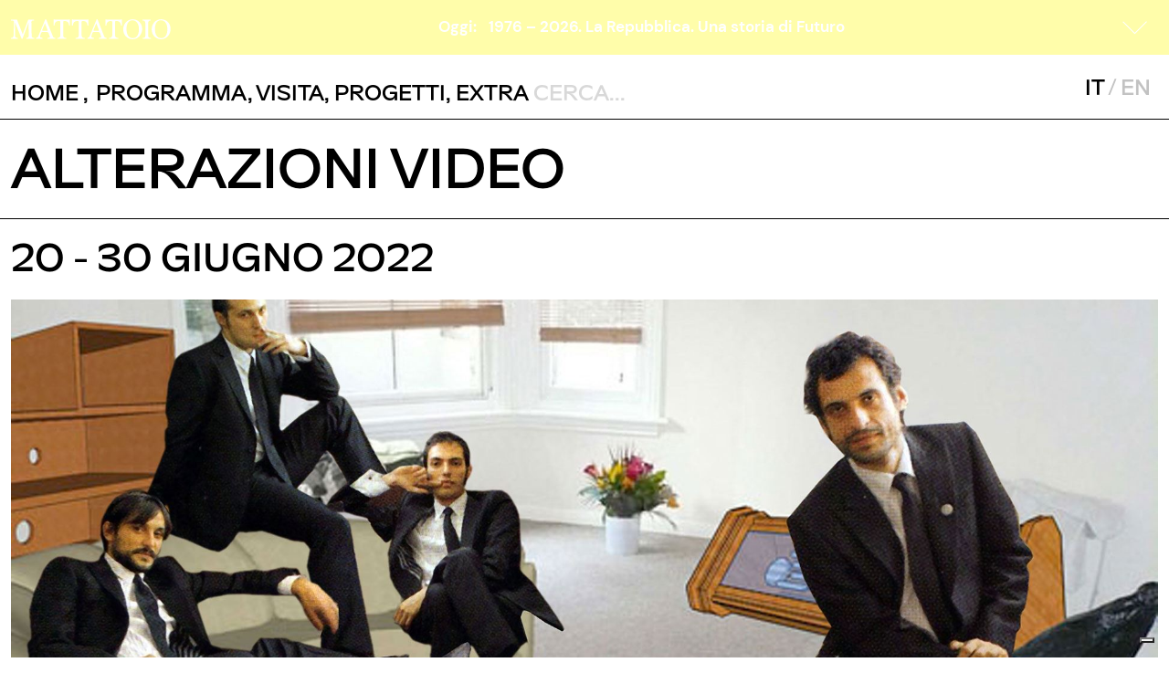

--- FILE ---
content_type: text/html; charset=utf-8
request_url: https://www.mattatoioroma.it/evento/alterazioni-video
body_size: 61913
content:






<!DOCTYPE html>
<html xmlns="http://www.w3.org/1999/xhtml" lang="en">
<head id="ctl00_headNormal"><meta http-equiv="Content-Type" content="text/html; charset=utf-8" /><meta http-equiv="X-UA-Compatible" content="IE=edge" /><meta name="viewport" content="width=device-width, initial-scale=1.0, maximum-scale=1.0, user-scalable=0, shrink-to-fit=no" /><title>
	Alterazioni Video | Mattatoio Roma
</title><script type="text/javascript">
       var _iub = _iub || [];
       _iub.csConfiguration = {
           cookiePolicyId: 48196740,
           siteId: 2438068,
           lang: 'it',
           invalidateConsentWithoutLog: true,
           consentOnContinuedBrowsing: false,
           perPurposeConsent: true,
           whitelabel: false,
           floatingPreferencesButtonDisplay: 'bottom-right',
           banner: {
               acceptButtonDisplay: true,
               customizeButtonDisplay: true,
               acceptButtonColor: 'black',
               acceptButtonCaptionColor: 'white',
               customizeButtonColor: '#DADADA',
               customizeButtonCaptionColor: '#4D4D4D',
               rejectButtonDisplay: true,
               rejectButtonColor: 'black',
               rejectButtonCaptionColor: 'white',
               listPurposes: true,
               explicitWithdrawal: true,
               position: 'float-bottom-right',
               textColor: 'black',
               backgroundColor: 'white'
           }
       };
</script>
<script type="text/javascript" src="//cdn.iubenda.com/cs/iubenda_cs.js" charset="UTF-8" async></script><link rel="apple-touch-icon" sizes="180x180" href="/static/favicon/apple-touch-icon.png" /><link rel="icon" type="image/png" href="/static/favicon/favicon-32x32.png" sizes="32x32" /><link rel="icon" type="image/png" href="/static/favicon/favicon-16x16.png" sizes="16x16" /><link rel="manifest" href="/static/favicon/manifest.json" /><link rel="mask-icon" href="/static/favicon/safari-pinned-tab.svg" color="#e41b23" /><meta name="theme-color" content="#ffffff" />

    <!-- Font -->
    <link href="https://fonts.googleapis.com/css?family=Muli:300,300i,400,400i,500,500i,600,600i,700,700i,800,800i&amp;display=swap" rel="stylesheet" /><link rel="stylesheet" href="https://cdn.jsdelivr.net/npm/bootstrap-icons@1.5.0/font/bootstrap-icons.css" />

    <!-- custom style swiper vertical news -->
    <style type="text/css">
        .swiper.swiper-vertical-news { max-height: 30px; text-align: left; margin: 0 0 0 0.57rem; }
    </style>

    
    <style type="text/css">
        /* per lo stile delle date evento */
        .box-date .data { margin-bottom: 15px; display: block; max-width: 22%; }
            .box-date .data a { display: block; background: #eee; padding: 15px; background: #eee; }
                .box-date .data a:hover { background-color: #E8E8E8 !important; }
            .box-date .data.select { background: #000; color: #fff; padding: 15px; }
        /* FINE per lo stile delle date evento */

        /* per fissare i contenuti di una div al top della pagina, quando si scorre in basso la visualizzazione */
        .header-group-fixed-desktop .header-group-desktop { position: fixed; top: 0px; background: #fff; z-index: 1000;}
        .header-group-fixed-desktop .header-group-desktop { width: 100%; }

        .header-group-fixed-mobile .header-group-mobile { position: fixed; top: 0px; background: #fff; z-index: 1000; }
        .header-group-fixed-mobile .header-group-mobile { width: 100%; }
        /* FINE per fissare i contenuti di una div al top della pagina, quando si scorre in basso la visualizzazione */
    </style>




    <!--  Facebook Pixel Code -->
    <script>
        !function (f, b, e, v, n, t, s) {
            if (f.fbq) return; n = f.fbq = function () {
                n.callMethod ?
				n.callMethod.apply(n, arguments) : n.queue.push(arguments)
            };
            if (!f._fbq) f._fbq = n; n.push = n; n.loaded = !0; n.version = '2.0';
            n.queue = []; t = b.createElement(e); t.async = !0;
            t.src = v; s = b.getElementsByTagName(e)[0];
            s.parentNode.insertBefore(t, s)
        }(window, document, 'script', 'https://connect.facebook.net/en_US/fbevents.js');
        fbq('init', '181657269231626');
        fbq('track', 'PageView');
    </script>
    <noscript>
		<img height="1" width="1" style="display: none" src="https://www.facebook.com/tr?id=181657269231626&ev=PageView&noscript=1" />
	</noscript>
    <!--  End Facebook Pixel Code -->

	<!-- Global site tag (gtag.js) - Google Analytics -->
	<script async src=https://www.googletagmanager.com/gtag/js?id=G-VS5T8PSLN8></script>
	<script>
	  window.dataLayer = window.dataLayer || [];
	  function gtag(){dataLayer.push(arguments);}
	  gtag('js', new Date());
	  gtag('config', 'G-VS5T8PSLN8');
	</script>




<link href="/static/plugins/youtube-embed-plus/styles/ytprefs.min.css" rel="stylesheet" type="text/css" media="screen" /><link href="/static/plugins/simpleLightbox/simpleLightbox.min.css" rel="stylesheet" type="text/css" media="screen" /><meta name="title" content="Alterazioni Video | Mattatoio Roma" /><meta name="description" content="Il Mattatoio di Roma, ex Macro Testaccio, propone mostre ed eventi di arte contemporanea nel complesso architettonico del Mattatoio di Testaccio a Roma. " /><meta property="og:title" content="Alterazioni Video | Mattatoio Roma" /><meta property="og:description" content="Il Mattatoio di Roma, ex Macro Testaccio, propone mostre ed eventi di arte contemporanea nel complesso architettonico del Mattatoio di Testaccio a Roma. " /><meta property="og:url" content="https://www.mattatoioroma.it:443/evento/alterazioni-video" /><meta property="og:image" content="https://www.mattatoioroma.it:443/MC-API/Risorse/StreamImmagineOriginale.ashx?guid=430CBF74-EC35-4449-9199-30ECD4075C1C" /><meta property="og:image:width" content="200" /><meta property="og:image:height" content="200" /><link href="/static/css/bootstrap.min.css?cache=1829205837" rel="stylesheet" type="text/css" media="screen" /><link href="https://use.fontawesome.com/releases/v5.7.0/css/all.css" rel="stylesheet" type="text/css" media="screen" /><link href="/static/plugins/swiper/swiper-bundle.min.css?cache=1829205837" rel="stylesheet" type="text/css" media="screen" /><link href="/static/plugins/toastr/toastr.min.css?cache=1829205837" rel="stylesheet" type="text/css" media="screen" /><link href="/static/plugins/bootstrap-datetimepicker-master/css/bootstrap-datetimepicker.min.css?cache=1829205837" rel="stylesheet" type="text/css" media="screen" /><link href="/static/css/custom-sito.css?cache=1829205837" rel="stylesheet" type="text/css" media="screen" /><link href="/static/css/custom-mattatoio.css?cache=1829205837" rel="stylesheet" type="text/css" media="screen" /><link href="/static/js/jquery-ui-1.13.0.custom/jquery-ui.min.css?cache=1829205837" rel="stylesheet" type="text/css" media="screen" /><link href="/static/plugins/menuzord/css/menuzord.css" rel="stylesheet" type="text/css" media="screen" /></head>
<body id="ctl00_tagBody" class="home">


    <form method="post" action="/evento/alterazioni-video" id="aspnetForm">
<div class="aspNetHidden">
<input type="hidden" name="__EVENTTARGET" id="__EVENTTARGET" value="" />
<input type="hidden" name="__EVENTARGUMENT" id="__EVENTARGUMENT" value="" />
<input type="hidden" name="__VIEWSTATE" id="__VIEWSTATE" value="WtG4yBl/0i3dXjgFYS8Kqw4GjzQu42M/4IJYqlFr6WZ5OITVeqL4zDl4+HOZxj/j/gdGeqfoOrQB0dUXvbcD4LsFfYJQrPgjivzqXxMJd9IG1KU5onW4/3Cov10vix/giui5E+YXjDcTmJydM/X2C2mfU9JdF0eqL0iL8tq8EEsUSa1ghdp4Ef7JMf+SqLQIWlV2k+ePD4KPv+AlN/MvGhEPUsJLwzo6lnP6OaEDwDu9nfpnvr3tQQy4VBBCYjlDhg2Gpfscc0kZ99vKuanSAijIgz8VXzxp0cE/ffGkfonUgYzE5c6MxzkcKyQyPhmvOsbAA40pkjtx/8CG6+ebTLVA5O3ipeJZF+JnlE9Mtm1XoOnys0+v2Ta8r05HFUe/y8NTMHNe3l/EUj05gcIh2+T9mYk/XcTxqoPotbcTpsHhc6tdDj/cHFpZd6/[base64]/bOZwweLv5A0m0Z9cx0gbRN/ilRA81O1lrSkFvDErc5kXbsuVYiD+7mmpbkGSTJcmLAxYNhaUUhDJvwRUsqkk/ncGNEMOm7Hihp5WQH/VAf3xh0EPMvVpmFvOMtgS0qDPteOS+5SbQ0j6uhF7aU4wdF7Ae/mgcd5Nhxur9crYz0cWVd3Y/eOPhizxAdc9u/8lNE4B/mwgrhufjiyUqY8Ve8G2K2qov9graTVbDFHzALTZqXjsfFyzVyLrjq2wpMbiBnNVRFm4ud9ogbIprMwgvv2vvMY/jFlKCn4QnwVZFB4QE5bCOxj/XVUrgzcpeYU+L0rYZxZ7v/IdxxGuSLljvcAx9hxvaeEl2bVfPra869Y1lNAPh2N4fRvEk5b6cW7nKd4FPL8eaKrYBoVZb6TW3JmWQHPcuWGSDm9TuG3CKfXm14y01+9E8VZ3RGPnByamb1nZV0/UULdQgRITQkZ5/[base64]/epqAu0ADb0jVMc0+jvItD9uozuvI/f6d5GME/3/KQiuQS/pm+tV2jbC9KQtN/nR0RxPrmEjTR/kA3L5EooBQ1y+7rLghb78xe+qZSCyRgdQiC7fQ9rxjppKGjYa61QwwkJADJu8M2c5Snvq0Solhf3gwuvMw7jLmHHp8llqrLrgPWUvn66baJX3wpBud6xLbj0wFzbERKXL239Lum3F/i/xj2U4OxVIfN9fHjYawwhlsj+u+hFW+OLfUIVm4p468UfNyLHrVTGR1PIwEvRiVpJwkOxKj9kk/PeAUm56qBKOmrwIw6v+OlMkUcuQb1I8RwprLD59vb+9yCvCPYbxX6IFCDuqgEejXMeiCZ0j/XXeu7XMXwrJvwf6bWp1N630+ilZSsVDp1nMeGOZQSpAaz2a6It94+Wl6pawl5ToryT9t032wGnJjVTHze3lSFc0wzI/EB3rj/j9wIlCYJzCWPQU3y/M9zLhcViXepj11Um9AAFBUU00jNwIAHNNislX6FgCfNUdI7uT30wNRrm7DsXpOa0l6sjH+ucOrMBGYWMOZntUjtGY/gVo1gLacMFgfguy2eaLJHLk+SqTxO6AyZeytXXfPtiiorh344Rn2yFVz/FjqJOg6Uip89iMd8bsSLRWKSeP70cFSgzohyA1zU+NdM79HQCflTwdp0EDaY/9h/[base64]/MTNrMz2AIuJQKbMkfNBeoVTFORRF+0pbX8bLnJfBxv5w9htuynSx+4d3bSibhXwiSbAmBl6pmjHybOFr/PJ2rEiK3IkDlKFjtwMX5zjwoaR70+QvtG8r5rKWgUdWlyt8R5/X2HitEpkLTb96S2YT1WwyfqfoOlqzdXKWnKCiP7HbvpW19TnaS9blmbge5KoY6as+1EwLjapW9ffI+ZNkEFMjEGiH67TtpUSf2oAdKF+ZCfM+6lbD64luH/kByKIJqBts9LyBrcCstYx3/H/4KLzZsRurfjCTIX3p9932SVM2NOvDE+RSoQOJ8OnAvewN9nW2+pbcYzh60zxYltR0admT6YEAO9jTSL38CpylpBZn5QoK9jMFRQl4Zh3HS+f9ls2ytpj3RSiz4VCROVVO5+MNOyyye5HsT6NJy7wDs4re/jkPgK5Q1Vo6NGgt1KjLuM7DZFvJ8PDGK5We/L7tX7duY7HRJwhA5sRlNbkoEriRvPqEllEbW4D+Z9lDdOPN5VmIKP+EjMSos9CKIYxVgJ1EJqUiEok5PlJHmzAGUI8SDW1L4Hd24ZhMT2TGQzgpJMtnxhuPXG9QuYWis1dumndM4n7ox8qS0Ho2Wu66Q2pgnii9/4wdzXZBHng8gwiYQ5jwosdaZCac4FNyXt6uJm9fhOr7ytbPPUkdxsb5MTdsoALBmKAMqEZp6ABDlDieL1RrVASu0LxvlW92RPaUORriypqez3zWPrpiTBtRxhR69f+yuVWxVTkBDY/CRpCrVTgdwqLU2t1+AGAq5HWgc7vmflHBGea5p/rrtGRYdVs0xv2807rZP5wKQH2G1lY6bes0o95wdpU6FLPxSYzkUaA9gAwDEuqf6Y/19ln8VYTd36qtY0V3PCoV1uwEAF7mDaS8HIDh/RUGmnRwLaDXCRLfFYv0xAM/[base64]/h0k+WYSPfuMxIDgwcBXOetoqRciI+vg14e4Y+t8K15nxhxrRttQyvN1ANxuuoKg8j2un1sOVlhHVOwz7IyBa4b+u17WlfSx0tiy4NO4yn7zNKBTznDnvYOtBG1ssLEJV/pebBwcGCLEwM7enF2P7nu7Dd2ApWRPTHaWA8a8rNTdB6n7OdbTEqTWPOGU/p/37xEyAibc02FmiPtpwqd5IGJAihXmTKLra2/25hwOMM3RSwHDrRwuf9ASkDaA3DO20p/LBCHRbuXfYQpknjETOh3bMmVgD5s9Hg7RN18t51HeLV7nH0vbh1Aytpfd3ldeOV10F3Wz7WvrWRI8vXoH8o0ADSDIvkszEijH2TYox7KtExDW98G8ys91yrNLinIi/w/ovoj4mgj3OV5OyYZil95mcu3nTvazsEHkmRk6+95Apl/XgJxUEZIlij+GBpgeojsI281hGBW2NChe2O8iuqXVnjES/snhp2xBCfHLgV2RH4NCHxh91vknxfBOou8UuG761eslwwupYyWx4aqI8lvLtrcwAxWDZaRyE9HraBaC6E0l63FQiM4xNbnpNashN57O7lqaVcC/VSlrmwhugeOKqgRg9OKQCnO3uRC4UurrsHKRWgjEgvSZq6WkHz5HNhrWCA26Vs2ANx+/xs7/7FbHEhslCjnt1l8C+5ETKzqggNDMFkPxqYFrAi6uAkYpY5edptSOrK1MFbK4nq0wqo9WA1xfqqA+XY+wRhUuVh3D2pVYt38E/TrNekNGWhfkuOe7Z+mtTJlag1GgTGmFaE64vw8xV+lFR+zVDUqRLa8aZPzmCSU/[base64]/gBRZcfDLTc1E0Wl2rFRzca/dEtz2Bgt9iMD+TAO386NJ44AcsdkghmSSXDV/mSOxoMXg22JQCPsMzhk9SgVErSWHBICX6eGjqHERnABBZSB1MZzBlSkhholvWlVR7ks3hOz8TE5PUopVDVjvK4M6oh4/V5BwFWeNEKfZXnf6aSPRVGdMSwJFdrcixwG1slelwfJvd5m4ALUAji6Oe3eYqdfVyu8Hr83j9iV1PaQkbG5PYod62kGyQahZG0o7ICJ8lxeADjR3CQeSlWyKIs6CWyEZD2wBa8or/ZAXCG9QtjEooYCZ/funZCNNYiFyoEC4gbOSjqHpgKtmp42UPsmdHwWe6dOCoYxE0VMH/JOEZVAjsogdIHguGq4gkXlNjaJBR6M5YyxZgmrTUMU32GvWxhGkwUNHkX5UdvyLOTXKD/q4ZrqRvDayq3RdOVrw6dKbYewjuJ6P8TU6mm1YeRL++cPx0s5pMF7aAaSU3sdptIFfVJw5sjMWop2rzx8/BiVxOvfA1M6qsOU+/UA5aLTPH4zRqOSDcAWiKFq9MzVsTPw2fA5peWkpvTJticF38vmGeZEeIRKZhqrUXJPM+f8t6HvcnBveR8JZZ/EYqigffZ5XYvu7xG7JwA+5yJx8FRtLEInpOl+SXH8PlnhecHbgrHm8i7HNWKMtDv0zV+la2ri+LQCvoKyouykYuUFq9Yj5wzW/PhDPjZ4i+6ZMyvKsp1cHNkylWhRussq/8zQ7l8KliU+C9y1Uc9QVI/vbPHqtMs4vFsfsMlLFvaAI9kjQ0/9XykGj/ODAWHIQaRaytC75KZ+K8Rlt3HpgZhrnvy7gA+Au5peyyn6QoKfQIB3K2DVK9OCZVevqp0qC0oApRh623uxjTYn4G6SkQT95z5ae5ZS0q/YcKjcPeRsazOM0qmJiHGOVw5Ko51rEJ3CdA9Dz1RcaCl1xgGAMnl9Kf1EbOi3hZFuZR+K6V4WRMZ3hYV8KFshmtMJjs1iLm7ELBSoElz8PbcU1J+f1DY6OWPUXbL+UXTCFzYeQQmo1iQRYjkaDkoghrWU+LUbAw2E1QwNJdbmi3jIQ3JuPAHhAHd/KU44WJsKDB64Zi3HFf5P0IslcWJ3MQWgJVas76OKeTWi7YxsvOj83Cih8bC0lHiGr9qYDlpVHJZHNyD30mqYqc5ddIyvT//MtIdW+ea/iHRBOnsZvyTSzm/E2T5ysBYMiu+MTCdurjQpZ76S9fSLl3P8qmhfYFbCegnDgvP7VUFGW9k6HNK55rWlyr6y33hVVFnK908yzp3gaqSd8/gpJZgOGNqgSMVt0IC3G3NNC/u96fpWoV7RWrPogvy/csjHh91QFIXrIBQrxww5bKH9IyzVTOGGQ3PzPuvp+F7VP1dN7xxlTR5ab4nmxOaac6e4ELIa88XcCay2+jNd0/TgaRTbZfEVwNa8IH6fEVMAynLzlVCadRoizaRMy+2Vdza1hLc71vwcbHaITuB5XYR+QxDQagt02/GTxJrudql7OqlzUYhba2PuUm7apPVuvABGfBNGfGJnfAyTu+NvEYjrrQ8uCvaEgzyM+vz37gcOr1mmmYKNcfvUOxsoqcTyANWzjzf3G1SKJca5A/jaouIU96kkLEhV+e4je/0nHI2+gGc2aym4ZpCjFhTEJ0KSN499et9n46xi54N9iSS8tt4bn6V3sWneVHp9VWnc9JCjqFSbfGtwjBGeiXnG/dtJvLGlo2eLogXCwMXGv6QgMnyWX/CaZfBW0jnQvCh81xgCb0oH+DXMoiR64HKF5mLJVk3laC1tj6Rm7V7flaFYe6BT1ZTwzGGi7m0xAt/pO19r+R8iPM1yV/6BaDpTlQuQf3awUI68dl/WxycEboI3+MH6KpiRV7Ix/6DfnHakyh5pVyN4qe4gz43j5E0ES+/ye86YLNtXARFShzBQAB+qKHpeYncNztXu5aDuN0yyqjzq6KsNR1nU/TcKAHhqY6EzBys+B5Np/RD5CMZlcTGSqgt8+WBCnnyUvm96zstxAtmg8sM4ld21x39icM2PknYqp4ATiQCq5SXSgQCoxxd4p/kYZWpYmjtJJMzU3LwvO4fpHVtZKu2bA6wbCIjPzTIMkpYlR3p18QRWZkAK+/5npMeT7k1Lmt7QJNEOo81zxncNkZhnvSPx7NZJBTJuvbotWgpHNTcv55+XouSBsCwahYB14eu2jfM5q3Id/Iyc6z44hj6rYINgbMEO6nowcimstzHxpQBsdAQE+LH/4jmIc2AfkItMW88Ct3ZdQesj0DvgXrqDhVzs5LI+XEwnA+GEo+lYFtM4KW2aiFBVAgo5Pllu4fSnLpxxSam3/3+efnnnF798o9NVqlLHHrL/NCbCrhSKY5t78arDnohlUZzGUeOkgVEDp4L2zBkeVvCtho09ARWGxPp0BKwZ/ToqZjKQH31PXz3J/tdbFlmhrJVPCYHxem7q42uXZy6hdqP42UI655Pj2n9Ljbz9Dh4sEDI84xUyj4hgSV/DvxsOLowM1DkTJcr9Gna/z2QFNedMiUuZZWQ/EW+5BAtiljQvco2T1MIPRy9TwfVKESCOP3+kauSl8i4eiEvh65PtSOsCQ8whG/twlbY2U1/y/0xA/9hlqHIm52MQafB3RxXAurwyTsdupFwpQF6LSeen2VZFHf+AVI9WS11/rV7NrYkbOLiIRTRnwJ3SyrbZA/bBAh6REkrisafjF7y2G79sZBZoZPQc8vmDUUY1Klva1Z/[base64]/pzLWVxpaVOu+QqFQBtRPiy5baKcCkQO/UPsOt8JPOTrQPzPeioHJFnaNkIVjQ7T3ChpVTJ1eXcaLx0nPXhdqoCfZ5sxxGqJ6MhmS2Bu7vyYx0eZldgDJWNPj5+e4gfFfgjM93D6xzXfC0fcDTYITmb/w8/ZvtaEDGNrQdJWdXeuBuUURYAMsyeUSfD+xRtKuQjBytqvjAsM4zG91XskCvsmwu9ENmzgAiQ2xn2Q9p/17OYH9lr7Jt/Uj4uEHxWBPsSsuN1lCfjnEM4SC1rfuvmh78OFQR6XFAuU4Uq7jojjWHrGQMLHdVQB9rFmCeuMu8jAiAwPD7RXnLWxZc2FvwG5ZMB7GNM9Zyga7hrrhR+4jeVTJ7teQY40C/ZGoWPZ1SFwRXuMWBDTuHFcgJKQaeK33NxEK1WNtHwBNx5vsEev+WPjzGCqsS4+z55z1Br/HHFEAYldWT+OG/E8a2WsI2z+dl6y5MW1oFWgMGqzyDQbVMHIh06vHGHEqqjF6dYduqtLZAwQBhFW32R969enO+F3gWqgW6E/+Ks7M1ymPPxFVmxv/[base64]/mD8NRkCKRkN3bwVXIzkJ/Tk251+0tUCTyQQkQteGdYUGbun8Ijex0i4C8u78hEdicTfJoIlf+69Cyi06Dhse+RnmBMuIyJ0V1Dn/zXex1N92/MKfmRpEvIXpBq+FNoyDOGvpRdUbV5qFKUJozx5gaXUfAJdFfx2+dhtITC5A1CVcDvD/ElnWhRas3GJV0V0xIHfqGz7hIeZgkBGh4ZYKvTsjg6OOhlBH/Dfk3pWawXRNfPR1F7ez6CgS6HjZddCvdtqQOsJ51I5Hrg86uUQK3OcDB02U13hd0X2BdN4T6zhpKYPQLtUQAL/BRsqD5M/Ounyd2FVlkZ+cD2owRPnSl4bIE7pHOIlmf/mK/J1O5YkVmHoX+7e+fWbPo36dXb34Qg0UODRBPTDN/[base64]/JaEmVoHwjQy/trSQ4/X1YiXsRiGWIssVvrMzlZJwJqBJl0b0jrYDyMgnBlRfzDy1zu0xZ9ay/2dA8/4Gp6fO8eJsX2DTex64QPGq7L6CaAE9lZ3/+re5X56ORDuAb2mTFcpJpqfpy2JBj+u/T8x500Mz0q2Md88Y5PRMItFSMqJps6QPJn/[base64]/Grxqi1ViAU+UokACeWX+wpL+9Ckd0pm+zH35q26O2yPjofZsHZP5RMcm4dXfgxrbZIcyfjsvMzODteCYQWcJy6wFp4DEqKlDalHq6UJDINZgut0afrrJNteYN72Q21KU82G4qZHq2dMu4cfwO/Y8O6iTBnDCT3x55PJspUuvMHoQsr+1lAbZH2/jzIS2lUIyj0NuICNu35MIZNfDP+ZS1iSER+pbGJODyyZL1I7HQ67KIALsWpc/ekfAT3IyYdFSyxBcjiTBB/fv9OplqGwn6XNa9CCkcsokdjGRtExewRbnU9Nt5QY7EeeFRIfqMTJ0V8WthEBQ4Uaa3NwOOQ3oiwTLvmTA/A+DebEBrOWWwaYi+MDgA2usdPnm8mMJElteWOmtdiVvP6KDacKt3OLU0CqMzRhsUwgxfc4AuvbKJ7Ibk/J9UZ4JUJI5DaTKJeI0gzeh8xn29Kv+2J3GjNqgCL+L2hTgXpw0H8BWsCFqHqLYBPy1oEEd5WJ/nwIvcIRUODdIaCI/op4CKwfU+z8mieWjWhYAovt8J8n9D/[base64]/A/Fj96K1zIAfscjDZt7/rmA+aPe0Z7bni+ldVFotMgAsQqTSfDekpgTuau5ryGEKcFAOykzWBP/6Gt//4NOuXYS5BlBOPpCgGGqwSQqkB2avQlKCRcGj+WwlXKVjYOG9MoPO+TaQQ1clH+aK6REj5Bla1u7dkU/oAc1GWAKmeIybR5q8lW+k7i4d46hKh5n0TZcUHLav4icoBIhM3T4Fe7tWuK6uJGylyJWmW2VPdvMS/0U3CUmBYqPILDuI0fpq922Ra37qlpzrI5/9Ci6sbqfuh919e1uuNuaJL12wRZ87cKgUuw09RnZYn2+UNykJs/LaP3PTjIwoxX8cUeHbscT/KBBZG1GZF/elj9cTJ8F1wywehB9z94B5TRPNrhfVSNJ1JvWe7s+TI4vbQR96jIPkJlBy+0lPDxITF3qY3td0b8m90hQPdOjMM/04mSjXrvcXJO97cpLesdm25Bv0QTaZfFvYtyfwOLrj+DtqaXUo61lJU6SS6NP538T/XvohHfu0EffQr+a4Q3KWjYpYHVFm9vFGSUMQA3+MYBamvm5njKjvd8GSYGOxB9p52a3iWJ3hsmXwA3Ydy5TU3rabZdgGSPMY2cONR2yS0YBAls0IgEdZEQiptnPn07/owhFGpqX29FK1TYbOEVzcpHrIeZjKQ0LVBR3iO2LdoiIcck7Us6IC8MRaeohbxUCyLnnBEbTolwsHBnghbCFPDZRq3gHqd/RzhiQ96fgOGI3Piyb7z5XyqmxnO6n29c6GJUunMtU6indhqy7RB5S9nA5ZB7q+Yn4/hl1K1bDhFj/5keAo9cnvY16d2rDRTj2GpwRSZhRLrV0+RqNYD5+H2sI1utafMufrOgjsoSMOLwCX0gWOU8369xZd0gbRdsTM31FOJj2WpRjQrKaIy9j8ogj9C60qylrkJp2I/kGTiT4Nj8WGOqbKiKmIHf/mtKYJ6UZZOL2YSAxA90UETWdLufHIZ1oRGYq0VNMltLP2wqz+CNeZteDEtw8UsKbxbeVCHG//D2wWa2ez0ePmrdLco/[base64]/hClP7lKJWN4jAEDsUHS73YrCw6Ym6YCnxGnAXAfSxukgw8Wy2VIAWsFX5RCTq9blxc5EykZLAEM833SG+2crYCtq011mtLqJXDQkuv6Xqe/u+HDhCn10aa3hYGJ5WkHF6aoPb0QkzvsQHuaH33tNCVYW3kFnuL6AzQlqkwmnvCm5SGVqhrZLcM2DUanW7c0/YPHvsfy8frczN2ONZNxxxFSeBrp7C1lSLzYf+fru5jv0eFAjE499RkS8PUGrfpVchmFmSfKtlj4nla4boiEczhnEBeWFegsjS1T/9xnPlzQNySXZHT/MNAWHIG9OTx2Bv9vW9wRCDUsB8aVvCSAQd4n4peN3yK7sWPUoieqgC/sDDwDiowNqUNvTIet22Vu7ZnuxV/cyv0SpMlKiOBzHlXPubkurS/tj2FaowL1MDyAj88h02O8e5MCCjCHqDwZyD+lp4z+KVPrVfmDOmtCk7dxV4Uvbmqvp+ylLt9vkzL9XYiBzlYZrnjb0GvMneysD/2Ze78fNr/R3B1pAoMT5w1XvGS3cdtyhjmh+L6+3kZ3AA+qvurHj30jZYSum4HzO6NDs/ymXVDCWRTHDOHWypwb5Kn+cPLxnBA9D4CprwlKtSznIsBNbKueu6hgW4cwkYHP+uV0p1SV2k/w3tuUGaTfhPFudraB/ScEj7X4+Poc/9qWqmkcItKMkXgheJrCda+52R0azEJ2Vp4Dsm6v76RvkyuouWtG73AEiy/[base64]/n7ztyRwgEQE4IsBYcgG9vgorUwt4O+im2c3Em80HexMIHcZLFBxDPo1N4aVeGWfHOgxPLFovwdgVuLBA6D6jL4nGpw1KPe8bEK0iqFbvF8qh4QO0ABO6jy8I0q2WS2mT+/kgU/caNCNKQjVGtoMab4woILHua+BwpyrzhJReQb3TVXxkmcIW9R9YSIaJx0+u/VeyqbO+mAuwPyO4BjLulpIcr79IqAGmObxebAiCRbQG+S/VJFBi5cSJylg6Bm6+S/7Tta5ov3/l4L/UZ+Oe6tbwrRxrfzmI7/27xPrRyi5mKj/RXoOwQuGis/8NpxxAUqFshYc7BXVPbQ2/lddwojhSSbBWmYWvRG8XCvGsyI5ohQQrm5vlEWZF5zeCSBBtl3Mhy+/THWQ6zbGVjYbjoW9tPYhbuibatQOzTm29HgkbZL4Z9njMftDtp5z6UaSTk8T05iK7oXscmf9XKTH1vv93Q35YgzZxVtViqT+1DtCYVw2+pHE/h18KSzksmjpgDBkwBOo4hx31wgze95RLB/7omWNJNposnsFQXWKXQuwyxfFXwTbAm5JjTOKILdb0uYYYFaHAZeI8J5cv5QgLHYtp74SMziMTVEmnouovlHeT4RQZg/4MT5jn7djIYwZzJnf3/jtQYYvGKzsdSxsBnSIcHVhgFeDYwmwhn8q/[base64]/36MQX4fl1X8TzpiJgdZItczMwkIFD7IPV5Hu9qq6rc8K8kYBIwFLgUz/w6eWYVjtnCJgleKXBeuxd/qwSmKk7hroTOitwqSwAy1bYji9+kOL0I8YRF+k6w0SzNpqcf91Dj0xFKP13XY+DNrhVursslS9IU0ow24VTdQHoPzkRZsoo1a4y8OJNgV4n1GrQWKyRkmunpKqaF6nkWZGzDkEZ1UsGQn/l8jpy01qMbWh8znYQmhl7PYSuGWvH2Rvw1oErxexaszOu+hcAnvUFFZyv9chXdOW7V0ex63PPPyoyj5wyY/M/LpETNTSKGF9td7ZAfhczXecepoFr+NmplhmdPai4W5P6loXNt0XXLypBan0IAo6oeVhpRJH5cSln98UiK6aTxVIbcjh1Vhya+jBM7fmDHKLICxate/0hxKlcAyp3Q0WU+alHhsHqyP0X1k6nQGyPIT0UtWGy3KnyNRUBgdoFlrKZXkfNlsyuvCo3JPTRoTscK+3m0ze1b1xuEHoysd3FhhUiPMHKZCYvt/KO6D5XA12aWmlLi1WSVMxIU0DFtX6PNb6g12CXWSvsP3MsYeHTXHMr9oBBLSH6BkzKffKFxDJarFWiFR84Fs2quyYrt+JeCCEdSyUVdFZQyodjP7dJkbqbkBYZg6mpwONd0rk0q5u7SRJAdhoBoFTLlfm8YG2zkAP8tBBOGl+9/[base64]/R/NGo8HY8wpHto4XJZvXSqr9MZGJ3cwTGqdSjH5qU1poMEzNGuyYrROLqpniB9/UahCusRUZdxyCpeD80/swQEzb/jnkluHfjCTfDYWBApS00A8wmlJ4nxz/118kimhr/sw7QtbdbnXgmUdD06iyvuGreaXAN1f8jbEKgysle35CUG+X8aUSxhRx6zzoJOZVvUp3cpXuW2L1chPOp27ipMDUCnKXUAjvodZjogffipdbCI4hH1RBTu/X7OCUtWUegBVHw9nytYRQ+klDU26gjj63E/FmES/[base64]/dEJ6oxaLPR3lkX41tcjjKExwq20Yv3gx37mn4Qygm2KlcB+0ApfoHTXQXHwZGujI+U3zHjmIe5VN9A+0FY12NQ/+SuPrbT0KzOtYAvdRr2R9npIk7/sGLr0rjH8zlAFknBFtssPxxeuPYOUMtfMLlAaTs4abrcF6E8P9QXFwOAyAKH7EER6MpkKiKSv7kHcl+vM7iCV48U7MNgLqZSG3Jy2hq+ym1AWZBPvmWvHntdUFsCYQltK8qn4Jr0che7J6QuCBTKnDp4ELJt8ELyPYeqWJEuLdyvF/gAeTjM3R0qVEM6hXTEYGPaAKgVHT9C1lLPwOuQ1btkCC74w73Ws+yC5ivoTgE9OTG6P/ihfs+Fozan8NZzG+s9blSZ/KXK5x5hn5VL67m2FozyZKPSdN3jFwhG9NNcXCtOFNTZqucUY2UrE//[base64]/AhCufFkLGoIl98FdNbRD0s8an4S2o62vsyy9ksoZq4uWsRJpeWGmbyNHU3dsmBFL520p7KL9oW+hbhkgpPdWfNllnu1CUdD+pHScgtxvhIQ0R74wYPi6IHeU8gQD+OH3VW8PBIxC5Su+XbRy6o/eXdW5iZrbo0w80AChHQOuAF8DWP+wfGEvIgWJS6oVxpAjpJNp+BdBN5E+r7B/e6ceB+ZcV5sVizjk+Ux9jAbWP3YpX9Hmg64ortUTA6nXU3rv4j1/[base64]/tk/jYDVyzfvpj7lIDoFIO80x+pd29ARq920Tbv7OaXKTMt3Tp2bsD1/rtVohdGcnDZHdONKEt6nZ4f9UwZmxW3ojrGWN1/L7noBJSoHL1YxA0PwXgKqHXxQ22OHByqEo1uSvFaOzS+EHNomxHr1nabjLUt+5ARn/OvEN29C1DPScpNieDVFjyPiO8kjcEHtKBkxjDeUaK2LqoxK9OmW+zEB0JZ0eIP2f4fJ6lYsNJ8OnUhKGYlmPmOfi1z6ZSR1UXh9fEDq160mDZBAT0n0p3HdOwASA1DkLmCXf+jZWMm1T3t4vvVxsyp6pr4e3NTJ6M/s9XIy65fXUyR+ZGvJR1hOjRMJ3xPyPneWGrR4aVh89Sw60TGRLrXxsShpt2zdA0YBXQ7+PTXzDKv7SR8nvXg5B153g4cYoINNaE0OriJ85iSymQauMma9c6q98CAN82YaYdHCT/DEKjS16b3LF8EJEtOPGt+nL5BituuM2HMWzjasSAQMouxXzigHY0hWzKDd8bGT61JTlxZmb/5SEBmao+zKtxIM/5rHN3nPYfLss+6gxdoaz60z7WpwLZPpRqNHolQTUKbHB3n0BrBccodBkkTdttO3bhPHZvFZEGoJM75QNWowLyrMyi8+0aFYol4+aYNg8gyjUaOsrhi4yFM2SGmL+dJ3OXG952daZ1Zff9Yz/CBstz96Rp0zpXkXuoth+1T0WFkVls2uBV6JOMrCrRIpz/lxtX0ei2eh5WbPtvkpD4Q8ktQv6hP9aTPUfo0WLgdwAdPQHRmSuVNz5qlvwczenmtguxJJgS07/4svgqPbWNwwibl+Na1/gAieSxwdYnwQFlctheSecSznzH9WfaBfg9HJU6PEVYvBLBoKhYPuxvrnSSyXHsIG6KkPXsgpwbIwBBJEG7CTmpS6eUgaXojwdRxV5wcKq7khY0YwKEnqWNahx7ntnum9A6mjghPgBY0h0gVWgnpv0jHnI8xaaiWgO+QLhj/T35meOyGFQoeaUlWjkWmFUvokPupzO1Av2QngE6GMKpBm3eOjhG4DRRpsPT5EWtzSS2LsoDB+8adTcLgNVVR2y8L/lsHQv+9Q2bUftU8gDCtMjtHH2RvygtVibMGAzb5RUq7TE1KAO6jQSk2L4RuYUA5KRiqY03SlENVsQ9lFrSdblkueJOo3XszFzp3bjVuGTEvSgwWQmpDPzCMlrm9HkdrcVVommegDsyjWci00JhX+c+GX2Wfk9achyEsRhjpVa7sCat/cGkDsQpV4HllRbBlhPnZi/F9aw6m77Z3j4BLptgJcWJOMoox+XjbDnyuE/jVZV/bWyW4OFAqeFurOGKK6V7XKi6JG9OAAeiwTRMgZhir9xSllMcFGy4ha+XrMuP8TvlRQ3AuV663PEda1G2h70rCxDXWif0BL27oaNiyA0q/R4y0M5Ti5BzEdjuqYWhTUUh0tqhNl1PgHznnuaqGSe3baDpAKvi9KUljxBVZVT/0Dbs7lxHQEUjNS4sanx19P3qKaxji9VE8pzfzffpuJz8S1DDq0qRYoQ1wBhfSjLNXrgfEdJzJLAQM8zPLen9N05XD5VM4o5rrZaUa1TY6b5GMUj2tU7asNK3nTa7e9l92vA4M4xj9/08I/KgM8U26pMrQGKqAoQ6Ei8KEVVM1azZeo9KsAH86JbPqR/gELGv1xS+b+yFdbhza6zEKS1/C7qLUllQ/ItZFJ5gpjJxvdgEohEm9Djnw5DuY3oqfI5g2ba8JxtnaOYy4hoS9agp+204Zl1gY2gFO50YlE1FV6W3XxbJ0N+RR6pda8DmYJMd3ePVAWsaMAjaIzkHxkExXlOUu2U+3ODfH9e/SLAZqDYfywH2shoQIc2k33NTisqXiZdLR4EdkB7YtgWzq2kQjc+eoO+w/ruTbbwYMo1Dxez9HPR+5qNgKWPuZP6B1FFh4T+pPoAKolhEaR1I4hwneLos4tttTpNXYn0F8goqBF8713fveEWd3hqeALbDSUsHncHBXFQsQOBzZZGmLyk7wp3GmTvlGrjOZePKew+F/eE2E10igSN7pzXcBo5itt2S05Znq06zr+Im6fZ/ZcZKZlJpGgYHqd/cnGF1SwadZb1OXzneKi4S6SDqURV3RizlDYVi6R5/xFqR6nCE4qhpOiaXA39La4brw9MfSxn5vN4z2lrTm9v6zwW2VSlPR9zLGEBSXdF7O2bb48c5KZyMYxbFtWmCKkebcnZBIXVxSr5FGc20AxkBZydZVjMC522gXvSRkJax7mEuJsIC9IvUXnrHqiiR/dYGeTWlCbQ7nNy1SudEnuzW4HNsneRfORaC6jxhHfSXVZQQif3BRvqIUXx/A7XmyAod6Ld8wgCJsiA1GWP+0tCS+QlZRXdA9+zQbpUwUPR1Ns8Wn9d0eYXp+vU1fFP2oNl00CYQi5i2olXxPmBVEFfZYcMEFcCKSh170+FhCbEExGLuSMwYJOyF7YOpmB5l2ZeQjLNeMFv97wGGfTDj7QqLP/8LSNIZggVvcNJy/E1XuOxCbab1j/8nSY9zTKMhbelYUUURQLIEyAzVAPeaga2Ds+vQwXh4mnZWY2QQ/W3D/rdjMjhYGZPhgKY6aX39jsdPkCeuuCrkKcM7D0ZhQoPM3FcQALpWRHWynwgwmDFEf4W6wqkZCQaqileKSut6X/KgkG2+X+mUgh/oYQjD38poiYBr1b6pozO9AgZPNPj7EFtcoE5tESGZVKRsNpBQBvBBLL4NlbFLy/BHlGgD44RpO+MRz1Nc3dhXbRiAfibkkUtxYLku6QJNntEqYItDLP17FmeOJ8mvGJRfU4RlX7V3txLL3nckOreYEMvBK9NatnYdyOwizgPdNj4KFk3GaftSSbP3NYXwXoaSzDrEv4J/gOLA0fijhvbhDh6jCkKtRtWBSUU0rdo8eywDIBO7OEIEwlr/1juOKcx8dgtv+kLwHbQFWqodwvip6DSzyTbM/lBLWG3GnBt+9bwzDqx2dO0GBIgYEtjbvR5fgdQ+n9r47YTj0KtAHpoEzrWCmNsTCXHvpr2qgElPTqTFbYzlyZ1UlAlGGEnuUSjfA+Pd/mXswhWyEUXoT+/tWIdnTy6xNIqU/VAc+apyLo0RAwGV0F30vONP7H8QmhdeJNCog1UVej27XkYsWdJ2gFaYJoEpPaz43XrPM4xjXONgpaeMzmMIN2ekc68s+PrPqUTzU6CG8rh1lWRZLPMUp3sWtLjMNfQBJ6auKQNQiqeByL9ffw7hC1bwuhzdZznVFyJE4qnUx6bdTG6Rzn1zvYhlGAqhR/ierTivzpWKun3I00ErDewZAn2gbJ9Ch0lV4jKSWAs3VX4d6cIzUvzivCVmTqswnJ/AqMVxyddQzfk8PqKS9AUAeZpG+ec9dZAG0W9wLEMZB68CJX3ynyVPrIVamvfGXuSvz/Tul+wyhArJjqLaczRlAiYQYM43Oy74OHnnMcVH9RYut4t/heGa3YAsRe2DnESGaU5n73wkfXLtN3nv0bcW7hEued+nx+yfs3DkHHthAb73t9h6amfWBPi0MwFyz8d2gH1I5jZjl0rixlRKdO/Rcf15Q7vohuNHh4wLSwWnaNDLJ0O/R0InIzKwxrs+vtjYt+7Yfnrda0gWAb9gdwz6heUFlBjVBMMO0JlgWNWxCb9aDA9gfA92Pwu9k31hHYxwMMTv06Ooi/lqVKInk7uu0MPtQG2VqHKlB4NSmCavbj7E0QV9TnEDZcxgyYxYn0dBbQe8dHbNS+uFfgUEW1459hUxB2q9HUopwqvIauAziudDyijdmOrcQ5WXEjoJji3fep/NT4/ZJ1tWLVF6opdnKjfdmLwaSilFE7JTMJ+TGf5T1uWfBVuu2hfyAdaD9dhtP7PpR2cwsn6RMdiKmaja/[base64]/VvK4fcXqD0MHbemi3zKkYq2yGbbiBWr0UhdsyhwPdnH+856uxFZmMZWK8yDZdz1Ql8utPuhF//G3Gu/5A6DWLykEaOOc5FLyeSUkoBL6VOedMJ0F4jwrwkwVk7ZVbeaWiTp/43lC1lNxd52UL8BkSpzS9w2dQRMxY3PavE/K5MFFaQ6+rXDazDp/TYhHE0Hct2FzQfHNlnhrDDKJNaxM/mdYyN//dNoljJ+Ic3Ewsj2QxwIbq3gmLKRphs80T+LBv5ab44suUn95YAu0369JGvLB4iGI73BhHYUR9xDSKh0c3723lFNxvxh5Njrm0okiOvwm7bkyfCqIauZR/wOmGHCggjZ0+kcE2/qfVW7IBMZfMW9AHjmHmHLm5A9iNvesLyBkXekMiqMOE/6EsrKFxwyx137rTUNVTfcn9+z260vaHbIo8onlqY90lguC0JoD9nxaXeX81+YAvNce5iKvU2mEqjPda88UpXpkBcV5uWvMZFG+NIzjiCK9SqT9muzsLYvlS6HbPKsEQPH+AwTGb16qcioMgxwr5yDK2mLW3eGBGLS0sG6i1akY3/pijOhBu6KqYAbahEq7/Ny3OSro4OJEMZhntnzvNF38hfn+Myat576bxi7d05xuDT7zFslF/BcXoI0GPChc+3cRm8F3YIlwSdXoc1GZSlhn0+S1o6CTXD2NTH5owtNFHx1c08oiaT+fFPRweuDU5/[base64]/5uHFW4zEJPuHuBgwFMrFJO74mNZfWRwfH2Y/3nbl9fiN/RwieJOMKZk1tpAIHbhs1EG7Z4/Wk5omRQZKHGkgyakyGeLcfACr+3fHli0gvKH/R0eNW3czo//xZ+up49NNVU5Sr8KFDBA/VuklFS8c5HwaWZogwSX3hqDYCLONiPMTpQoDK07KSNoTGPyZcX97IZWtelMPjn7XRILMheiVM1ABzHUBK2bDeXsuo9Gq4AogII2BrDdCWgSETnHja8yLErMXIBAC1nr4HSgkG6hsuTqD/kn80vilx1hHtCvSWfqYPi++A644bfzIHy9yO4oDqwloobd46fuKlLw4zMZwAFG26LH00ri1jEu2dQpc5fBpyinnA7Cn6PCWcG4TKptAps41rRToiQiwMr5RcCyrjZKHKT/FByPB0ckxhJCkbEGKmz6CVAxhRQRCtIuoRVata89lXTHLkzUJHsBIOoH7X2XIXp32jt+yXq2rovF6pxdTbq9imfYLIRhqsG09poFODQNKZZeuexYytplhhbgYWJsagdnpsHJ7kz8gxAmAmEgr3dM36FCq49/IvQGAg3rDlTMKgU0eJGfgKrf0ZTiz5mcKB0T7i3y4S3HT/Wqqtj8ao5emWvOCw06wVZ5kvMn7G+5Dn75Gsp7A8HZ3AA1/sSesk+Q+hTj8pBhwnFbdbsgDW0Z3UKr/uZaD/Paw3CGIP0VYagJBKDMyp7Fuc+hW8MDB+QjU14nyF9Lx6WH7UbJb8+azb6ql3wTiVB6+pprI0D8Z7x9mqYOJRKgJGKDfCxrZfhtrLWOcFa8FAEm6xxmayMnAhXUWVIb3rRlkl6fGjXlSywSRQWrbD0Xjgp8KhdnvB6WdQfQwpbBtWIrygjFT8wE/Y8QVkmMrT1ut+zPO8ikylS82aqp9hO3W5QItVfddU/cSbgkVQlzx1lfjHfYLcwkTuPdBC3J1xw7UoSGmzI2/rIPVaqJV3fVVmR8jtc3R7vzuz0ps3Dp1ZZfYfEw7XOtPkDWqo5eJYYW55Pmo48EMslNicjj47SoQCisUiU/og+herq4gfo1HtJqwDd6VJw/z4SIZ7OXdiwrhh+YqG/CtoBEDrHOlLn9DMnQrh9Lx2VBIbpRdPMDOK6fZMkeZo7w0jdzPUCwjoRWlnNddMmzDeCw/dltJoDfkDdzsiFIHKCQOw/6vJJUtC9DuTHFC4qfzYsjoIVqR6TgzXk9p7Yvspe40bm6WvUl8RU9xhHCIMICYaXNIZtRCdnJAeb4IXlNLy6HWF9bkKHj8t+FCdbS4tGjcR6YzGUlK4/VjVXlcbSHSyoCaZ5Q2TluTDQSxKldv1iwC0L4kfjshab4vGy2E/YfdGHB27tYViFGVGskSYPQ/[base64]/0ZCqdAtglUKpPhBN06oQyc0dO0BKhsNcTXaDKM+9sO9egvKv0TywTOeTjd7N+x5OssZ9L+3Aqrm9ERlMpv1w3x9/KfvaHRH6fzf83665YJENPeyaDYRwW5rve57KCVtoXS0dlCqWrEjIEPVjXvILB4ZnB188M+6Mj08zLGTv9a152IraYyOkK1QR0YbdJ6o3OAlgOOm62MejBw66J6TaHOE3UHTW50aXzuMQZ7/2tS1VlKmFGinXACcLHRoJwv6bV+bvZKrZKa/8miaUVeX/HBa70yKgH978qZnnXpHWiZRCJpdKIAx0peG2SfSYhcPc5NTjKFxobuQR5eEKnztAZu3s8Ikq5HMakKHPcWXmAMe6Q7kZXM2eDplXqgkPWnVKzubiwCvZPcZDvkj13ZC32btwd3q/OOqH5zNCJ5dP33JeKS9oaC3Nnpt0zhSqp5477Dv9gL/nii4pA0rfg0ps3nIqbU3NbImnDnSYwReEgiEUxfVxagKWJk0Y6a9zs0yHLjuNyBBDiW4AUTxmXnKMpOddoT2pokVbM09v0hFLU8dI4ufWQOUNcFd4VWTQj02WIoLyJmF1Kg/Qw4/jfcuApQJpdW0Cu183El0zJgDUmuqena7HysHVkG14VVeY/fUfaL2HMbg/IKB5Zk8omu5reVu9aQ13RSo2pLiSyW/qNnZlUDMc3gzDIubNa/nKWMeoyZDy8Qz93ROyIX8A1QBbw15JVgSGablCWIHiEI7HKFY0GC8S4utgtyDmOHe2KwwtNkbvyBYh1GCsCigGXKvqDCAqqjzHkfD8A2kceuP7NnFKJDDeS2T8WvDWFUdqLnJeHrBkXxTD5aydso3Thqu5M6BeFfu/0U+pqIwVul+wrkV+L2B68Rhl2xmg5eAa3/Sw3/vWJf2Y6bXcBc/zLaxK6R4DJp6DT6M0Afx45dPn/3iVPPDV7APgvM8w2DzPFleMEHiNr743L4osdcuOPcZwfxcZC1wle1EJJM+XSDzjnhL5OmAraDmaT8CaiOIwONM0OE46TCE8d3FNKhRNM9s4oNQJ/67jU9ubC2W5AmXdWeAzJTsOJnuG5OjZRLj27bJx03R6hdlBzmqlhE4IniCrifcGZf/hs72xpRXc8iANtSrhrkkTmQIY/KlzF11sfS1WJ6dpNC7qXAQZigtZvPfknVaoUIagZoIL55CiksnxZFpLyii6QrgxrGQnGJN4tSc+WpbVFATOurrQcj/id+cemlC+VNb/pmYhNoWvFm7iXssrPd7odmyZHSRMd8fRBp2L1qtdbHb8mrMHvl52RiPda8VWLfYMKVTd3JOtckkD4taWyLFgn+OHnmYKwqU24vQiZYPLuTq3jK98KXHg8t2Z+9FSIcBzieY7pQAwuFv8cvWxBFHvcoIyFcIECaN5qlfBL2Bhy8lBd2uUlZ8nTDaDRC/Rq5Y1n3NIfRXVfhhRG94hPEE7zATHVqdkRZu8GYWFAiL2O64N9gMGDQ9s3Y54FeMxBLR21V7R2Y/QiJXSUqAEE9qECANOj02q+uf6irNy0ESZX3qyzIT9nV9UIq5d6vFNXwVLxdLr8bMagZ8wHlPxfCMLKIpFYGEv9da5qp8ugNumJI2PuGj0YKUjYAVzgTotVzj0SLpvKdCfnvsuHpkTsHDLQkG0VoIsrq/pzMqXaxJo6ZVC/[base64]/1KAVz619HemGsZ92rqp6WI3LcdeU0sbcuTRE7vhbvaxbAsyfxAvmonV5/dmkPntSs3QTlzpYMn8IO4KYUYcJK85bK6I95x3uM/5CXeEZhsDaMQZCBdYMskeKb1agFOIQULqcAS9cqJ7Hm28NEBGSP9bUdYp9RxG7630CCZ+o20AUOwtcz1pRlvnGoYWsHU2WlgGoSwPtFeqvyFr1fJxxCL/YBtXwGUONxypfgWHQpRaURBV4PH541r2n+eNrF9sl97KCQGehecx++wTKet0dyKwPVq+CZT9l+U3i/cFMFNAB8m+j3doOgWittD0YRav+V8Pr2Z6YKGaWCVE0hSMQ24BoC79r4JdtUqPbJHSySsaOOj32ZHATPjVEup1mZ1gKgYzVWrSsKw9/ivoDFtWBx6xNXWnaANd25e/nslYa/JevzaC4wt3NLs4vukh3sMnDt2S2UZZoW74Y3IM0TCCFukgG/pPQwZ2xSeMIllOjHOFjkRAkvlRuH0EypPK1K3L+t+ZIhZibna6sGmDxp13YXQGOztHdUb8mLBFxESlgjUsxD81DYPwDSTQeU4V0a6JlvWLPcqhCLDvuaERu02pBOmGxNhiH1/D5lWzmsXBqpmuXZiOa1p+5XegGXk6o4BlbBQAJZw3jroJvu4g5k9wNu/PfrlWJu4PLm38hhFCr/dVXL7DdktPUwBP0J/nYtzt4whsAx1oQ92ZyB7T5Z/V7hFhi/Xwfbxgd+8rq6XQKEyhVVO6Kws0Ls8GtwE6qPuJvkLopuR3POqQsZE1iTQ+vH1Vbrj2H0yHQZ9S7iYpFiNUVOWwXMwUkvfB0PaNGA8gsEGqkeSNNIf+111C06oFwROawfy8dZbz96dWmf3LIMxH8qtYqlxCqN9JIN2gGgwsB9+myjptXL7Bc/4nu7GDyrYH2bvdd4gY5Os8aWjTkbv18WCs1fZmhxnCCTvd2GzcnD85ZckcFNPukXkGkI07IjrvuhOUUkKghPqnjXR0ytHg/YSh1gYR/Dil96d2Qrze6XpLyCLQikpOS/jYHNPkQe9RPkQTXZMyURZQ1iZXOJf+ser09aNC/b/Y7zLA+3Kj8d07sWCNVtpNmmutlva45jv5SWFrCfOmG3Rm6tNfV8gdlOgGKjz3f1oe0sIKvHKellRbVE/4gFDNaQO8bpa0kGLzjyFZathilBTWMwE4F/+9EvYYI8v5mld/2c9e9DGCppIcCA5z4lhV71q6AWQhIpXUbPSL3S1oUKQHGCQIHS7Yav5bNCDAyQeRb/ai041eWGcGjn53WQcLscBJHRN5aJ0uFXKiZwc29O+qnWQAyb+2l8nDgUaByaIvmihIonzGu3ERtnvzeFNapww+YpSi/+D4VTHUfoUmiRwvRzIw9pQpVgL8rHDwLi8GXa/r/eBhWFNf1d/rxK1zcLsVu11nwmbYfSXsm+Iuiv/zb6gOaMEYwjz6Exhr2UPvb65Zo0SaF2340yngRrxQ4HN0WX+1ESrkeY1/pm07N9BSnu8Cf7NBFEbWUmgNmzaiApkU/pRS8SLj/17AUZkeXg/zMVPacw4LX2hqJxeS6TWQkSM0mNS93M/[base64]/axEPXDU070B1ciDnSY9w3y1oogT+2Ru101+vdq/FyRYZtdfv8Wp0TUw7SZOsKrXUVFbnR1tjUzRn8I8z5r1X4smTA16Qyr/rYk20ah6d0OT7lw9ibI/LXklOkORnGfKpNqHlkw6NDZIOJ6zFyP/SZMkgWT0UPUtf/OQnr9wUyIz6a5l9G6cFkj3glrTodU4Lxlpk+ZnIXFja7GaqRRg5GMvrdQ7Gnr85BERfLmdsq/WKeJ1M/dClircmPXAMUwlhZFVOgAaAMHnBMnGOPweUB4rKzX4I/3fTjQWVIY/nUqZht/+tfCX0px5ENn4bIHXr23FBSb8QARxkrSNQYh6xquvq7UOcesONW6yZOG8Ae8tisYEXxjzFIijHnLBWrYEHfB+FuCwYhMxkHr2m4x5FuzsrfC8TM+lRUKkaoR4UXjcTzUsUb+rNPGcy9iAaGPqplpIRrikOA00bkkY0cdxnq71uB+84TZ+s2yU5oPe3IvMgsiL/WmO6OaWbFPfN8Z7tTEBwpJ0i2rSMnfrGbZOHaCOzstd99d7+Ov6u5/[base64]/MF1ZHy4cPTj5/hod5e93ZcJE+pa8+LzsHx5hmIxnLy+erJUgKRcTg6ftyGwlrON+E5MNw+sVYVS+c483R6D0e9NIWrpFWDKGIFt4aSf7ZnD5Nx0uY8IlAtqE2SaFfz49up1/vCr1xpqO6Qn3aUb9V8QZlCyAYU26RZf5hLRkGB7GHFc5Knw803s2sctH+iTAHCVg7Ax7t46e2ELIKaWu+9k4flqU5DfZxJW//iqewUhSAaThjgFE/U+NX5y8kT8rMATAYv10IdzH3veEiDYEupqzpe+uWtrLnnDQWSxzZqLbnqDxF7O+p3LhtbxwJY0JLJ0YQa2LU4/sHiHnKhny0OadQWtUMPM6p+3mUt+U12Mf0asTurWwqCCyyl1b/CqianfG2g2gilcmF5vQwhqItQBIC3/jjyYkEY9PGMnsnIqQd1ByuOXCauqyUqRv+G0KePOqimqutWa81ggVH/62ntttfTg7Lnk8u1Ax+HVXgxGClxiEoEJMywd56iItRKViwW4mlnm8A38Q/y0FPhiCGtviSHa9MTtUO5dasMpzEn2GIMLVnQ/Xp2KumNmsmFLt+oqtWwT5rDXncSZAD69JtI7j97S3K/j2iHNJ3yoFroMB52gLTrvgc9CtGCCPNG9kOAsrmtLlEyZYY+77GrL/yU/t+4yxaFpVfceAmel43/eR7oHgC9skmCkJ40T2fz+sTCFn1q+k9cLVc7kMevallB9JWVmuV62keJ6wY+tugwxbYH5yw824o/zMkRupgbHGh8cFn/mF0pUrKSP3HD+7akF0g/crr181YFviGD/XXaPPsYjL400OhhgeGnPEBBtQSDgVKPSWI2GmDZprlTajgMEMbYk6rMqW1ovhBND0xv48VS1tn9eD9LEZ/Fr44vp/7FiHB+pYvthp5yqGgFWIbwjGTvpEzF4oVoQrNOaHb902KuE4LkA6EKcJEDwXovKY+KCRRrxJeDih7sJJGPjA/2VHcF14RT1oeDbkmTfiqC/+IjKciLmkASt+r6ZJRIK80NMes7TDC2lHL8VcFYNKMAFoafw7FUCX6PI61Kz++mQaMmdHmJJCFyY/oWFpqWpXOuW+PsbLSiSSZ2Ip0MkvuuIV4v45OIbBA3bPf5YJFncuj4kluSc3eyDvdrHso2JZtTY0idx/GTg3nn5hBjiu/[base64]/H06luQZJ9GlM4mwfCaVSFRtymykTv6oZz838iYgsuB9VTcNrY6a0R8Bhg9yo4QXjWJsF9d9u0jDMSLosTxR/7gMF+6AfrvRgjRoKeEddhL5l8jbt1YWcvVU9UWIxs1JfUhrNOKoAGUsS3mGuDKmG9sJD/YzufPnwwOu5mzV1eoj6ZWf7jAZ4SkM2rgIJeG5AmYKxct6LZ+Vov5QLpQ/qoRtul3cflsOxqU09eFJuNsdRr4Ea8/lWqHUbazth24XKx8mZmCn+ow4HAoTFq3FmogVCYcmHEMNVYYwgRLM+3BajMoo2ftQErajpmpZNWHHFQp6CZdyOyhtWj1vnXiEaUSFZKSbIumpGPQLaRF8WG5CZVOsej3/oBldOQumthZgbiLO+Ia2E8Ew8w6Y7bSd0qjGxf+LfIt74wsDxaqLggPc9MBK3K+9qxyzCzhztFSc+gUZwCPJj64N+hL0b2550Hcd7lMtoW017NpvKmdGGi+x2quv6yFDo9SrXR1NwaF3OboeXcRLv8UeHntkoQyuzSgyJy9eFARAZriXQgz1pW5chzJ/ihp80WJpBD5jh58aLPwMDdoSVaBNOXZNNFnLW3sNYu+fqDZOVOtCe5wI0mSzySdnDRJA4ab42JC5kXkInspyTDLQX0OUA3TEG7Uep0Gq29dw53RAfAhGA+Lj1Pzz8mGjQwyAJGJAbXnyZ0Zf6SCQJy8nG/tcKZeKwG1Y+KED02YMU87vn66ID2RKIeIE0mkFvQZjYIBIfjove/Rx1eP/YUj/KUJuALduo/XsLzOl/TVVmZAPpJJd7omX+IXWCHSpQLkM1778KSNaGicyyQT8JOlwhkP6TPXMw6SJp7ia6yq9Wi1xUXTaKWIp/XZvCjjPyoGseXQHxiY6lKRqCWRNHllexyZIdCtglWMJNMcqR2Sl+sHO6uvVKD9i8Za64rAOJItX38xwi2S1FP1yHfWOZBZaLTXPJCYG5nBVjGfTAHmRu0xoq0RhdgpJHCMWUR1e49pys64q/CRz3Sn/forMWJuEVOOOANrTCu1Lp6VJxrDD/20V5bMQ8gylsNdI4IeuTqWJ7obLTd23NRJpAPMHRzjf2hG2OK/0sTpU5WhjiDRCUOM7bScFrv6nQZYystm70xRzrzuvR/2VTPj0ouaTHjKCdDJA0AzHOfXErB0kaCCMUmRIRve2Ie8vmVAtEiUwJFKu3tzmtltPVvC3/WnUzYO+YCt/9sWMWlIh4bn+E9E8NuILzGxPOWwV7d7cyfakP8SvgoCYIkDI/4wtPJ3K7Z7jJJnZY2wXbazTcumM8yQXNuBbRAkGE0QmVxjpeP14+NWcvJbWTlhM1P7+D47VTSd8Km7X7S75rkeuaBsQTN4f4/[base64]/mijdHOD1HIJjDX0pg16BY+v8lbJUpF547uQC2dBPWP+BkCW+d+aArkq4osIz82L1q3vUJ8OYwXEFQ/5/qkrnAeAgZA1/uIeR0r9WiozXzli/[base64]/aq4LBgj1YO/6kR3kzg70KlUje/[base64]/AEmqa0h1uFdlkHV3luvEidEcagg+eh/feF2pbj/1F5OdwOptbEspTYDCF5M5m3wsy5sELklVtp+bF5EFExXqBKQ1CdxB/xEPV9VUa7lFNgOYqXdY8tFcg1HX6xtBYbnUcv19ZwtRjzGSQk3HLWy/9Tw4spI0eL/BzoKGo8wXZJ1GeYA2BGD+nKfD3pMNfQiAhHplfAwfKfk632KsFioenUjP7ppG5TrWZFkk8yNkJU6qZwmdtCJSRuEG4XM4W79Au5HlIX2A/smCrwwPpnbNgRYSzhZn/c6qbfDN8BJCiRSNXbnzim9o5X5N7ZwLfq8g7oPDzqzKICgGJnkSyMjo5FWb1J8BGxj2Z9LBqJ5mtmIZjs1Oj4VrG8mD8J79B5cbrsaGWVogmq8cGbl5rwuDSebSWOZNOYkRlNG4hx2IGHXuoJ9DRHUE8cqXKn+CL0gmzgWdaIQ7ltrYBCEwWP3vTjZOnrfIkLKsy/R1A2U/HjV5tOgla2Qpf6J9UiXBChWFENOuMhiPeDV/jnhoTC6cc7f7KJ/hLBMDWwPO0aSyK9B2DzisyIlBFqMtP2KDpwuA7aSc3dTrHwY86ge321SM/jgpk0qmTcPhE9pvxdvY3f3erU1Yii/aeJjdHw/Rtdtpyf6RvWj25utM0Ev4RTgHRGkMQzpsZeeiIKlZxH4UgeCOX4UVlNKJfcIjWWKr3SxVZe+yZTJj43C4wpUzMfWr6x7Os/bIJDm4MOSt2BbHnmqThWj+L4IeF7vmKEKQPLhNBakcADA7opjHNdMXiB5fcA8Y62988NWjuyuZcXflUIx8WgJFofh8j6rn7mDkfLtFHEPxX6LTbulAtPlfEMDOXfU8bSz0BrzeDRQ/tFZKXw2oKJlZRD4VNtvNCsGz2K7r5dousN+/gs/H/33J/PR2idg7AhtiagPfoy/AqDwgnYxAgB4bX0s8r6Tvixw8yE6ct+CCdfsW4z+mSktPHpUEyswhiMcVcOygt2K0kkGA07PRD/9ypwfDTpMA70H9kyMiTIWfs/LqQ/[base64]/VSqnSNL0u4hJaT2C/0Q/[base64]/XsBTwKQ9v7fdhX6rXdt5ABrEzp7DCUdLs+0f1d3IdninDs5YEbe7PPdi942pExBaOoflTJZB/gs19S4n0DgwjrN70CANFYjA0BDYYUkmXqyDgWLPfZK1u0TFoHRNB+fvMC6oGYGTWNJpNIip/IFvsNXtRTrBptYqd4013XkbaDAg409L7qyE45aI/JbWpF/nIkvBDpsTSRCF0/V5oxGm0FxOzDXlqvvcgoj8N2djk9ndSXHoT09fEcIbOfF6+EibqQvR9/7YTyjmnOi+CteoQCP8gHXkY6X42zAS0pziuNUKt7vpbGygN7oh/D+wdtLsekoFMm63aksNyWU4NKOnXpbjeAfsrXWP+I8RHLmG2nEF2geQOTCaRzDj2X/1P+HtPtwpHuJbXPFMod9AqTmbnvHe+GdZCtwllpYYK26rBnVZ23xhWZR8RWpdV/i4yVkMOg5A0uaBHOGMuWh8zgkX6RRJx6rzsGj4IzIqPgyC/Kpu81VVf1qn0oQQHL5lnfpifoz/KzhUBmHlvcwU3ymr/blxRYgq49lQSHs5gJ5Zzwy5vxqSmzX+81caeLxxP9Z997zKRIB9z+JG26FSgm6ehZXGhNW+m58YLAhnpkq2uqQfB0eGfL4WqkjzZKM4uJBKl71lBWKp03V9FeqjYwPrMGW6uwcoVbGL/buJ03ELz46m60COzIgYci5MKfvnyXr/Z33mtY/40ntFoQipJLvBi1VhoXG3nrYbwhSC8ZGikWJCWpO7xXIzkA+Jlx010pgNEFFr17wWXpRSJpPbi99rYP8gMIBZlw4pOwbvXubc4fnkXhvLaMwSHv92BHqKh7aVZRWa160JAaWefSpXpUxJV+/+dTqf4mFU2trQLCJWNTQmj0Nx3Bx7EZCFdmegBmYFWytk3WAO0yVhbfGzxjtYb0PX2sPz7IJxmnzWlqXTpzG0jhTYtdQB7B1kMcg4b4QS89TkugPQogwD/4sCMP3ktma6JM6nHj0nu7a8R8fS5Vl2EnKVZZpScveNnuGDmSV1oy6VFTm8cyJ5MyLZdUzfxceqPJdC7RYjNjcC4ctTCPaPOc2a1dVH9GyQX/XNlgKiEha9dshtG0bAvikC1vvkC329UYXEnSCrR5YouZQbq/ku/CzI4Bwmb2/7kNT3CevoYYyPFdfP7YQK2298ZtNxuo1HwzzFf294PW/wt9Vt5bWokLJ2s3Gj4WjWJGN8qY/VxEg5HAHpaQYGPHFQJ5hZL0jHff52ETH4ZjQYj3A4NyJz/Kc133hBu1xkAc33sC4+cbidCGvxlBqmZd4axJTTFniOUwEYfX5V8PDC1K9fP6S4LqbwqlRuIbsOqkLHoONFIw/1Z70iqg+uncnSYrpmE9iwKd4jf2+mZSEIJTQgQI376y2MKPhkAziq/SiALxtagmWPW06Zx/BhN3e3GlrdHp2KwN84FGkJBV1p2Ox1sD/mECMSgnfLPAX/mJq54nciT2ZRggIxuVe0TvX/06ecc8Rq2ZFnbO86qATjISRKWqT5jcQbVF8LdYm1A9Yv5XiYHUmeg0zN2EMEXeW0/XNKjADxbRaL7j5IpTOmp+yzd+9FnWyR/D6/GrAPeK/EJbDYszNp63Yswd6FcE2BkfH1+1ct6CBlAbBgjSOI5afvfmx/mV7eKSowHPjnqUmGw79rCc4CrYEpjPfqMfi5xZCbTsrnhhYh9smAWlbHC7dX6UiGYUKdZ5CfSErnMUd/dsnAAtxpgxe6rhwJfpaj6OYFs4Vwpg6BMhHV79joAt/wXg9WxXtnWGxPDAL1Bj9u/jWNIPE7sU9Zpdec4Qtmzvz7YSxQ7GCvmiCZ3u6zwmihAceBAu7LQmGNZ+Q5WYifPN4ytUjrEP2FFUVObQNe+ZXvI3bzQIUbbj1BzVzg524bHpuIMO1BhJR8jjas+DLmxccdFvP8muyqcG1i4/gGtdC86O0CRRBISebi2oWe7s3KKdHWIYFVixwQo+V8VNHZLGdg2sSXHRgtrA6Xb5hkXq0g6ROT8gaf+qCksIj6qwIZvOST//lT2ygzvvNyKcvZfVpgDOIb2w+ztm4/MxMW1tuDerEWLjoqUkyFx7sHL0J5fNpi7oe+LlRPyBuZVtiFQhZY/NVUXJ4FdbofSdFblqIQCEIy2P0vcDgf11/FtwcA4NuByaPut5JgpjAAArAAuNB72mKmjQGF70IMTOZyKc4qk+1dqMnQCOi9GtkPYDLWZbGRte01u6tPCh2Dl3xqAJAEBQhNtHhIPi9NAHwPzRH0d7337/bfEPFjIA/juGPxUSExd+BEinnMfFadZQtSAcscCpRIm9wkFWYR4ZlGvdyIqBwst6Bx4qZMHeukZw1H74Y0YKEnlAhvEv1oPq3nkumlr+Lrc8wyeC23QlRhaGBrXM4nKkbJrmhelYen2Ghg6iSGhtsNkVNaogR84rF5MlcBoEVckFjvN/TLP2IqG44lEqXYGe2dQUN5kco1ACljtVgJX0vz1UyPyikVWcpeBKl9E4GV1OT2E9Sp7x2wcVSQlCkDnKqP8lvoa1MCAHyAaKAl9jKkzR+0J4sExsczwozAlWsv4hvOCa+RqNUM+EIjDsG1z/nyMD3vJfE16vnFyYi/8OhVipi4B44qk0rG1Xf6U6WsrlQpuzblStUqC5k6Y8gCvtEJYqeIuOq5EbDuyuFL318mjKFjRfykZbhjwsZDyIcuArBGaT0sPj7jZpQpRWx8dHFgPVuldxwjBEexCqu+1Wyf2ECOVuoNarpCy+4Wa2gjAI/snJ/kVyQUmSI/O0WbQ9ki4+u2D94kQ4J9i45zHI6G+LwtMUgwA22jgt6o73vwhYF/KmKWNTLBDmAroJVqeGjN3P9XCnVKD74pcdbkOGK/PenAT+MIkF+IkSfvUu6q0vgQgHY2NPMsuZ+D3fRdeSlU5M8qVHbREBwGWiIik1Pgk5gxZ/n+EAOZZxsBB9b7t+buf9tAbe/dwL9WXzytKD74Y7MprEY4VuiXstR4P1rYB7l6evuloCswCSw4iisCrYKrfkICvUk1jBK9m3lQvhek0e6YN+9Cb4wShgQACZLntvjak8NL9275EWUVpNolt6uYkEuwxnTbnR9sflE6bwbp5B8Si4xuKsgwSOcCcPIHtty5KEtiIokbg5iREKDS9e5fFvqm/pq+SeAr/RUriCnN30x+ZqaUdWa5WIBpntbycPjF3Zvwn8Mu+r4bwabTxyRHYjBYHry4LTmvhEI9LuzWkkKAFx1Ul8970I6edcwMbqivp/uAai/G7Rj9VygUMyrlFz/tqYXpxU4nNElAA==" />
</div>

<script type="text/javascript">
//<![CDATA[
var theForm = document.forms['aspnetForm'];
if (!theForm) {
    theForm = document.aspnetForm;
}
function __doPostBack(eventTarget, eventArgument) {
    if (!theForm.onsubmit || (theForm.onsubmit() != false)) {
        theForm.__EVENTTARGET.value = eventTarget;
        theForm.__EVENTARGUMENT.value = eventArgument;
        theForm.submit();
    }
}
//]]>
</script>


<script src="/WebResource.axd?d=pynGkmcFUV13He1Qd6_TZLGwq9PB9oBRdDKuAys-AMR7JyH55wOq1hC4XZQHlQRf7mWcex2WF-VrCp4ikdKx3A2&amp;t=638901608248157332" type="text/javascript"></script>


<script src="../static/js/jquery.min.js" type="text/javascript"></script>
<script src="/static/js/jquery-ui-1.13.0.custom/jquery-ui.min.js" type="text/javascript"></script>
<script src="../static/js/jquery.appear.js" type="text/javascript"></script>
<script src="../static/js/bootstrap.bundle.min.js" type="text/javascript"></script>
<script src="../static/plugins/swiper/swiper-bundle.min.js" type="text/javascript"></script>
<script src="../static/plugins/bootstrap-datetimepicker-master/js/bootstrap-datetimepicker.min.js" type="text/javascript"></script>
<script src="../static/plugins/bootstrap-datetimepicker-master/js/locales/bootstrap-datetimepicker.it.js" type="text/javascript"></script>
<script src="../static/plugins/toastr/toastr.min.js" type="text/javascript"></script>
<script src="/ScriptResource.axd?d=NJmAwtEo3Ipnlaxl6CMhvmrsFcf4HbdRYnyxXhBwm-3vhqZSFtoo4Lf-pMGNXEog_ihzqLMHLSW9vCEhIxegsCnS_1CWe7l2YCoNqSr3ME7f8VT1BEFbWFUzbFLsziQDRGH_yaJJrrfs2yaNloMm3yjbc1rclom7OI_pzkvVDcw1&amp;t=5c0e0825" type="text/javascript"></script>
<script src="/ScriptResource.axd?d=dwY9oWetJoJoVpgL6Zq8OJX3zDL1prQVuWR6i3C_oqdV-HNh1hHvTNqlEX08rnjVfIirapqrWfKFD9kHw6zh3sTZTt71ni1uQ-xLFvpujEvFE-MMEeHbpTfdEIVjISJw1GpzsDZRP8yAEz2ZP6YO6l2_lnm-oyNsUjJ7_Nd77vg1&amp;t=5c0e0825" type="text/javascript"></script>
<div class="aspNetHidden">

	<input type="hidden" name="__VIEWSTATEGENERATOR" id="__VIEWSTATEGENERATOR" value="C2028E45" />
	<input type="hidden" name="__EVENTVALIDATION" id="__EVENTVALIDATION" value="viVlFj59alXW19K0fjc6tlKRucvC+QEFkgTnbAJUeKaOraugdlnV4TFmsCVsHMmsyFB19XCTXmyKWr2vNEPEy3isc0wUs+Bhlhodh1V/Gg873GGqoaBR2OOxpVwWdNCwRlEMqbm/PftFLQu1t4BByIxykQ+tDXUrx4kdAqNGQq7N4fZRaE2GVHXWjWaX3Q5amIxPjYSJ1Hl3zCNYOtrO0i4WJ5WLyahj4LNaM8FoiqSreeHLsraDuAt8LaLOUqgZp0+LiHQxP1tLF60O7QwXkhqKYRM4HGibdZReFN6z/[base64]/CkS3IvhJrjXKBVMUl+okR1Vgl5aCOUazG2i2fgzh2BVkv1R8Y3cWv/03LL9wohJ6/JLEsWwT3KkCYTKa1DrS7GoQP4Bfys4n2qxSf4v8X4TXMyhieZL/ny89/aC/IHe8rns239wIxBOr06uEvp6I37y0LzH5UnyJcISVKkcjMl8ZdBndvpuba/yQ/fpdN9l6jYo8tsNSHRVXswJ5VxMFCa8IyT3mEFvJsPFDzC4MMogTbvvK02B3Amue5gNR0w==" />
</div>

        <script type="text/javascript">
//<![CDATA[
Sys.WebForms.PageRequestManager._initialize('ctl00$scrScriptManager', 'aspnetForm', ['tctl00$cphBody$pnlPagina','','tctl00$cphBody$mcsInternoElencoAttivitaRassegna$pnlSlot','','tctl00$cphBody$mcsInternoGalleryFoto$pnlVisorePrincipale',''], ['ctl00$cphBody$mcsInternoGalleryFoto$rptElencoThumbnail',''], [], 90, 'ctl00');
//]]>
</script>


        <!-- site #page -->
        <div class="site-page" id="page">

            <!-- PROGRAMMA "SIPARIETTO" EXPANDE/COLLAPSE IN HEADER [INIZIO] -->
            <div class="template-menu-programma collapse" id="collapseProgramma">
                <div class="container">
                    <div class="row">
                        <div class="col-4 col-lg-3">
                            <div class="h2 mb-3">
                                Giovedì
                                <br />
                                29 Gennaio
                                <br />
                                11:00 - 20:00
                            </div>
                            <img class="img-fluid d-none" src="/static/img/clock.png" />
                        </div>

                        <!-- SEZIONE TRE COLONNE: OGGI, SETTIMANA, MESE [inizio] -->
                        <!-- COLONNA: OGGI -->
                        <div class="col-4 col-lg-3">
                            <div id="ctl00_mcsMasterSipariettoColonnaOggi_divTitoloColonna" class="h2 mb-4">
    OGGI
</div>




        <div class="table-line mb-4">
            <div id="ctl00_mcsMasterSipariettoColonnaOggi_rptItems_ctl00_divNomeMedia" class="line">
                <div>
                    <strong>1976 – 2026. La Repubblica. Una storia di Futuro</strong>
                </div>
            </div>
            <div class="line">
                <div id="ctl00_mcsMasterSipariettoColonnaOggi_rptItems_ctl00_divBulletMedia" class="bullet mostra-incontro">
                    mostra, incontro
                </div>
                <div>
                    <a href="../mostra/1976-2026-la-repubblica-una-storia-di-futuro" id="ctl00_mcsMasterSipariettoColonnaOggi_rptItems_ctl00_lnkAnchorMedia">
                        <strong>
                            Leggi
                        </strong>
                    </a>
                </div>
            </div>
        </div>
    
        <div class="table-line mb-4">
            <div id="ctl00_mcsMasterSipariettoColonnaOggi_rptItems_ctl01_divNomeMedia" class="line">
                <div>
                    <strong>Notargiacomo in velocità</strong>
                </div>
            </div>
            <div class="line">
                <div id="ctl00_mcsMasterSipariettoColonnaOggi_rptItems_ctl01_divBulletMedia" class="bullet mostra">
                    mostra
                </div>
                <div>
                    <a href="../mostra/notargiacomo-in-velocita" id="ctl00_mcsMasterSipariettoColonnaOggi_rptItems_ctl01_lnkAnchorMedia">
                        <strong>
                            Leggi
                        </strong>
                    </a>
                </div>
            </div>
        </div>
    



                        </div>
                        <!-- COLONNA: SETTIMANA -->
                        <div class="col-4 col-lg-3">
                            <div id="ctl00_mcsMasterSipariettoColonnaSettimana_divTitoloColonna" class="h2 mb-4">
    Settimana
</div>




        <div class="table-line mb-4">
            <div id="ctl00_mcsMasterSipariettoColonnaSettimana_rptItems_ctl00_divNomeMedia" class="line">
                <div>
                    <strong>1976 – 2026. La Repubblica. Una storia di Futuro</strong>
                </div>
            </div>
            <div class="line">
                <div id="ctl00_mcsMasterSipariettoColonnaSettimana_rptItems_ctl00_divBulletMedia" class="bullet mostra-incontro">
                    mostra, incontro
                </div>
                <div>
                    <a href="../mostra/1976-2026-la-repubblica-una-storia-di-futuro" id="ctl00_mcsMasterSipariettoColonnaSettimana_rptItems_ctl00_lnkAnchorMedia">
                        <strong>
                            Leggi
                        </strong>
                    </a>
                </div>
            </div>
        </div>
    
        <div class="table-line mb-4">
            <div id="ctl00_mcsMasterSipariettoColonnaSettimana_rptItems_ctl01_divNomeMedia" class="line">
                <div>
                    <strong>Notargiacomo in velocità</strong>
                </div>
            </div>
            <div class="line">
                <div id="ctl00_mcsMasterSipariettoColonnaSettimana_rptItems_ctl01_divBulletMedia" class="bullet mostra">
                    mostra
                </div>
                <div>
                    <a href="../mostra/notargiacomo-in-velocita" id="ctl00_mcsMasterSipariettoColonnaSettimana_rptItems_ctl01_lnkAnchorMedia">
                        <strong>
                            Leggi
                        </strong>
                    </a>
                </div>
            </div>
        </div>
    
        <div class="table-line mb-4">
            <div id="ctl00_mcsMasterSipariettoColonnaSettimana_rptItems_ctl02_divNomeMedia" class="line">
                <div>
                    <strong>Vita del signor Molière</strong>
                </div>
            </div>
            <div class="line">
                <div id="ctl00_mcsMasterSipariettoColonnaSettimana_rptItems_ctl02_divBulletMedia" class="bullet teatro">
                    teatro
                </div>
                <div>
                    <a href="vita-del-signor-moliere" id="ctl00_mcsMasterSipariettoColonnaSettimana_rptItems_ctl02_lnkAnchorMedia">
                        <strong>
                            Leggi
                        </strong>
                    </a>
                </div>
            </div>
        </div>
    



                        </div>
                        <!-- COLONNA: MESE -->
                        <div class="col-4 col-lg-3 hidden-lg-down">
                            <div id="ctl00_mcsMasterSipariettoColonnaMese_divTitoloColonna" class="h2 mb-4">
    Mese
</div>




        <div class="table-line mb-4">
            <div id="ctl00_mcsMasterSipariettoColonnaMese_rptItems_ctl00_divNomeMedia" class="line">
                <div>
                    <strong>Keisuke Matsuoka. Le forme dell’umanità</strong>
                </div>
            </div>
            <div class="line">
                <div id="ctl00_mcsMasterSipariettoColonnaMese_rptItems_ctl00_divBulletMedia" class="bullet mostra">
                    mostra
                </div>
                <div>
                    <a href="../mostra/keisuke-matsuoka-le-forme-dell-umanita" id="ctl00_mcsMasterSipariettoColonnaMese_rptItems_ctl00_lnkAnchorMedia">
                        <strong>
                            Leggi
                        </strong>
                    </a>
                </div>
            </div>
        </div>
    
        <div class="table-line mb-4">
            <div id="ctl00_mcsMasterSipariettoColonnaMese_rptItems_ctl01_divNomeMedia" class="line">
                <div>
                    <strong>Otello Scatolini, Armonia 5.0. Allorché di due farete Uno</strong>
                </div>
            </div>
            <div class="line">
                <div id="ctl00_mcsMasterSipariettoColonnaMese_rptItems_ctl01_divBulletMedia" class="bullet mostra">
                    mostra
                </div>
                <div>
                    <a href="../mostra/otello-scatolini-armonia-5-0-allorche-di-due-farete-uno" id="ctl00_mcsMasterSipariettoColonnaMese_rptItems_ctl01_lnkAnchorMedia">
                        <strong>
                            Leggi
                        </strong>
                    </a>
                </div>
            </div>
        </div>
    
        <div class="table-line mb-4">
            <div id="ctl00_mcsMasterSipariettoColonnaMese_rptItems_ctl02_divNomeMedia" class="line">
                <div>
                    <strong>La Repubblica del gioco</strong>
                </div>
            </div>
            <div class="line">
                <div id="ctl00_mcsMasterSipariettoColonnaMese_rptItems_ctl02_divBulletMedia" class="bullet laboratorio">
                    laboratorio
                </div>
                <div>
                    <a href="la-repubblica-del-gioco" id="ctl00_mcsMasterSipariettoColonnaMese_rptItems_ctl02_lnkAnchorMedia">
                        <strong>
                            Leggi
                        </strong>
                    </a>
                </div>
            </div>
        </div>
    
        <div class="table-line mb-4">
            <div id="ctl00_mcsMasterSipariettoColonnaMese_rptItems_ctl03_divNomeMedia" class="line">
                <div>
                    <strong>1976 – 2026. La Repubblica. Una storia di Futuro</strong>
                </div>
            </div>
            <div class="line">
                <div id="ctl00_mcsMasterSipariettoColonnaMese_rptItems_ctl03_divBulletMedia" class="bullet mostra-incontro">
                    mostra, incontro
                </div>
                <div>
                    <a href="../mostra/1976-2026-la-repubblica-una-storia-di-futuro" id="ctl00_mcsMasterSipariettoColonnaMese_rptItems_ctl03_lnkAnchorMedia">
                        <strong>
                            Leggi
                        </strong>
                    </a>
                </div>
            </div>
        </div>
    
        <div class="table-line mb-4">
            <div id="ctl00_mcsMasterSipariettoColonnaMese_rptItems_ctl04_divNomeMedia" class="line">
                <div>
                    <strong>Credo di averti visto piangere </strong><br/><em> primo capitolo di Trittico</em>
                </div>
            </div>
            <div class="line">
                <div id="ctl00_mcsMasterSipariettoColonnaMese_rptItems_ctl04_divBulletMedia" class="bullet teatro">
                    teatro
                </div>
                <div>
                    <a href="credo-di-averti-visto-piangere-primo-capitolo-di-trittico" id="ctl00_mcsMasterSipariettoColonnaMese_rptItems_ctl04_lnkAnchorMedia">
                        <strong>
                            Leggi
                        </strong>
                    </a>
                </div>
            </div>
        </div>
    
        <div class="table-line mb-4">
            <div id="ctl00_mcsMasterSipariettoColonnaMese_rptItems_ctl05_divNomeMedia" class="line">
                <div>
                    <strong>Vita del signor Molière</strong>
                </div>
            </div>
            <div class="line">
                <div id="ctl00_mcsMasterSipariettoColonnaMese_rptItems_ctl05_divBulletMedia" class="bullet teatro">
                    teatro
                </div>
                <div>
                    <a href="vita-del-signor-moliere" id="ctl00_mcsMasterSipariettoColonnaMese_rptItems_ctl05_lnkAnchorMedia">
                        <strong>
                            Leggi
                        </strong>
                    </a>
                </div>
            </div>
        </div>
    

<div id="ctl00_mcsMasterSipariettoColonnaMese_divScopriTuttoIlProgramma" class="text-end">
    <a href="/calendario" id="ctl00_mcsMasterSipariettoColonnaMese_lnkAnchorScopriTuttoIlProgramma" class="underline">
        Scopri tutto il programma
    </a>
</div>

                        </div>
                        <!-- [FINE] SEZIONE TRE COLONNE: OGGI, SETTIMANA, MESE -->
                    </div>
                </div>
            </div>
            <!-- [FINE] PROGRAMMA "SIPARIETTO" EXPANDE/COLLAPSE IN HEADER -->




            <!-- #HEADER [INIZIO] -->
            <header id="header">
                <div id="ctl00_divHeaderPage" class="header bk-residenze">
                    <div class="container">
                        <div class="d-flex flex-row justify-content-between align-items-center">
                            <div class="box-logo">
                                <a href="/">
                                    <img src="/static/img/logo.svg" alt="logo Mattatoio" /></a>
                            </div>

                            <!-- QUESTA PARTE E' RESA DINAMICA, A SCORRIMENTO.. [inizio]-->
                            <div class="box-testo text-center hidden-md-down mt-2">
                                <strong>
                                    Oggi: 
                                </strong>
                                <div class="d-inline-flex">
                                    <!-- se non ci sono elementi da visualizzare -->
                                    
                                    <!-- contenitore nomi a scorrimento verticale -->
                                    <div id="ctl00_divSwiperHeaderContainerNewsVerticalScrolling" class="swiper swiper-vertical-news">
                                        <div class="swiper-wrapper">
                                            
                                                    <div class="swiper-slide">
                                                        <strong>1976 – 2026. La Repubblica. Una storia di Futuro</strong>
                                                    </div>
                                                
                                                    <div class="swiper-slide">
                                                        <strong>Notargiacomo in velocità</strong>
                                                    </div>
                                                
                                        </div>
                                    </div>
                                    <!-- /contenitore nomi a scorrimento verticale -->
                                </div>
                            </div>
                            <!-- [fine] QUESTA PARTE E' RESA DINAMICA, A SCORRIMENTO.. -->


                            <div class="box-btn-menu text-end">
                                <a class="btn-collapse collapsed hidden-md-down" data-bs-toggle="collapse" href="#collapseProgramma" role="button" aria-expanded="false" aria-controls="collapseProgramma"></a>
                                <a class="btn-hamburger collapsed hidden-md-up" data-bs-toggle="collapse" href="#collapseMenuMobile" role="button" aria-expanded="false" aria-controls="collapseMenuMobile"></a>
                            </div>
                        </div>
                    </div>
                </div>


                <!-- HEADER MENU -->
                <div class="header-menu border-b hidden-md-down">
                    <div class="container">
                        <div class="row">
                            <div class="col-12 uppercase">

                                

<div class="d-inline-flex">
    <a class="h5 collapsed pe-2" href="/">
        <span>HOME</span>
        ,
    </a>
    <a class="h5 collapsed" data-bs-toggle="collapse" href="#collapseMenuProgramma" role="button" aria-expanded="false" aria-controls="collapseMenuProgramma" id="lnkAnchorToogleMenuProgramma">
        <span>PROGRAMMA</span>
    </a>

    <ul>
        
                <li id="ctl00_mcsNavigazioneListaPrincipale_rptPrimoLivello_ctl00_liVoce" class="nav-item">
                    <a id="ctl00_mcsNavigazioneListaPrincipale_rptPrimoLivello_ctl00_lnkVoce" class="h5 collapsed" href="../pagine/visita"><i id="ctl00_mcsNavigazioneListaPrincipale_rptPrimoLivello_ctl00_iIcona"></i>, 
                        <span>Visita</span>
                    </a>
                    
                        <div class="dropdown-menu" aria-labelledby="navbarDropdown">
                            
                                    <a id="ctl00_mcsNavigazioneListaPrincipale_rptPrimoLivello_ctl00_rptSecondoLivello_ctl00_lnkTitolo" class="nav-link" href="../pagine/prenota-la-tua-visita">La tua visita</a>
                                    
                                
                                    <a id="ctl00_mcsNavigazioneListaPrincipale_rptPrimoLivello_ctl00_rptSecondoLivello_ctl01_lnkTitolo" class="nav-link" href="../pagine/dove-siamo">Dove siamo</a>
                                    
                                
                                    <a id="ctl00_mcsNavigazioneListaPrincipale_rptPrimoLivello_ctl00_rptSecondoLivello_ctl02_lnkTitolo" class="nav-link">Spazi</a>
                                    
                                        <ul class="dropdown">
                                            
                                                    <li id="ctl00_mcsNavigazioneListaPrincipale_rptPrimoLivello_ctl00_rptSecondoLivello_ctl02_rptTerzoLivello_ctl00_liVoce">
                                                        <a id="ctl00_mcsNavigazioneListaPrincipale_rptPrimoLivello_ctl00_rptSecondoLivello_ctl02_rptTerzoLivello_ctl00_lnkVoce" href="../pagine/i-padiglioni-mattatoio">I Padiglioni</a>
                                                    </li>
                                                
                                                    <li id="ctl00_mcsNavigazioneListaPrincipale_rptPrimoLivello_ctl00_rptSecondoLivello_ctl02_rptTerzoLivello_ctl01_liVoce">
                                                        <a id="ctl00_mcsNavigazioneListaPrincipale_rptPrimoLivello_ctl00_rptSecondoLivello_ctl02_rptTerzoLivello_ctl01_lnkVoce" href="../pagine/la-pelanda-mattatoio">La Pelanda</a>
                                                    </li>
                                                
                                        </ul>
                                    
                                
                                    <a id="ctl00_mcsNavigazioneListaPrincipale_rptPrimoLivello_ctl00_rptSecondoLivello_ctl03_lnkTitolo" class="nav-link" href="/visita">Team</a>
                                    
                                
                                    <a id="ctl00_mcsNavigazioneListaPrincipale_rptPrimoLivello_ctl00_rptSecondoLivello_ctl04_lnkTitolo" class="nav-link" href="../pagine/azienda-speciale-palaexpo-mattatoio-roma">Azienda</a>
                                    
                                
                        </div>
                    
                </li>
            
                <li id="ctl00_mcsNavigazioneListaPrincipale_rptPrimoLivello_ctl01_liVoce" class="nav-item">
                    <a id="ctl00_mcsNavigazioneListaPrincipale_rptPrimoLivello_ctl01_lnkVoce" class="h5 collapsed" href="/pagina-progetti"><i id="ctl00_mcsNavigazioneListaPrincipale_rptPrimoLivello_ctl01_iIcona"></i>, 
                        <span>Progetti</span>
                    </a>
                    
                </li>
            
                <li id="ctl00_mcsNavigazioneListaPrincipale_rptPrimoLivello_ctl02_liVoce" class="nav-item">
                    <a id="ctl00_mcsNavigazioneListaPrincipale_rptPrimoLivello_ctl02_lnkVoce" class="h5 collapsed" href="/pagina-extras"><i id="ctl00_mcsNavigazioneListaPrincipale_rptPrimoLivello_ctl02_iIcona"></i>, 
                        <span>Extra</span>
                    </a>
                    
                </li>
            
    </ul>
</div>



                                <!-- FUNZIONE "CERCA" IN DESKTOP [INIZIO] -->
                                <div id="ctl00_pnlCerca" class="box-search d-inline-flex" onkeypress="javascript:return WebForm_FireDefaultButton(event, &#39;ctl00_btnCerca&#39;)">
	
                                    <input name="ctl00$txtCerca" type="text" id="ctl00_txtCerca" class="form-control search" placeholder="CERCA..." autocomplete="off" />
                                    <input type="submit" name="ctl00$btnCerca" value="" id="ctl00_btnCerca" type="submit" class="d-none" />
                                
</div>
                                <!-- FINE FUNZIONE "CERCA" IN DESKTOP [INIZIO] -->

                                <!-- SWITCH ITA/ENG IN DESKTOP [INIZIO] -->
                                

<div class="box-language hidden-md-down">
    <a id="ctl00_mcsMasterSelettoreLingua_btnItaliano" class="active" href="javascript:__doPostBack(&#39;ctl00$mcsMasterSelettoreLingua$btnItaliano&#39;,&#39;&#39;)">IT</a>
    /
    <a id="ctl00_mcsMasterSelettoreLingua_btnInglese" class="" href="javascript:__doPostBack(&#39;ctl00$mcsMasterSelettoreLingua$btnInglese&#39;,&#39;&#39;)">EN</a>
</div>


<div class="box-language-mobile mb-4 hidden-md-up">
    <a id="ctl00_mcsMasterSelettoreLingua_btnItalianoMobile" class="active" href="javascript:__doPostBack(&#39;ctl00$mcsMasterSelettoreLingua$btnItalianoMobile&#39;,&#39;&#39;)">IT</a>
    /
    <a id="ctl00_mcsMasterSelettoreLingua_btnIngleseMobile" class="" href="javascript:__doPostBack(&#39;ctl00$mcsMasterSelettoreLingua$btnIngleseMobile&#39;,&#39;&#39;)">EN</a>
</div>



<!-- sample old markup -->
<ul class="nav navbar-nav nav-language d-none">
    <li>
        <a id="ctl00_mcsMasterSelettoreLingua_btnItaMobile" class="d-block d-sm-none" href="javascript:__doPostBack(&#39;ctl00$mcsMasterSelettoreLingua$btnItaMobile&#39;,&#39;&#39;)">#MasterSelettoreLingua.Pulsante.ItalianoMobile.Testo</a>
        <a id="ctl00_mcsMasterSelettoreLingua_btnEngMobile" class="d-block d-sm-none" href="javascript:__doPostBack(&#39;ctl00$mcsMasterSelettoreLingua$btnEngMobile&#39;,&#39;&#39;)">#MasterSelettoreLingua.Pulsante.IngleseMobile.Testo</a>
        <a id="ctl00_mcsMasterSelettoreLingua_btnIta" class="d-none d-sm-block" href="javascript:__doPostBack(&#39;ctl00$mcsMasterSelettoreLingua$btnIta&#39;,&#39;&#39;)">#MasterSelettoreLingua.Pulsante.Italiano.Testo</a>
        <a id="ctl00_mcsMasterSelettoreLingua_btnEng" class="d-none d-sm-block" href="javascript:__doPostBack(&#39;ctl00$mcsMasterSelettoreLingua$btnEng&#39;,&#39;&#39;)">#MasterSelettoreLingua.Pulsante.Inglese.Testo</a>
    </li>

    <li class="d-none" style="display: block; float: right; margin-top: -15px;">
        <a id="ctl00_mcsMasterSelettoreLingua_lnk18App" href="../pagine/18app"><img id="ctl00_mcsMasterSelettoreLingua_img18App" src="../Static/img/18app_logo.jpg" alt="go 18App" style="width:30px;" /></a>
    </li>
</ul>

                                <!-- FINE SWITCH ITA/ENG IN DESKTOP [INIZIO] -->

                            </div>

                            <!--MENU VOCE "PROGRAMMA" -->
                            <div class="menu-int collapse py-4" id="collapseMenuProgramma">
                                <div class="row">
                                    <div class="col-6">
                                        <a class="h2 d-block uppercase mb-3" href="/calendario">
                                            Calendario
                                        </a>
                                        <a class="h2 d-block uppercase mb-3" href="/archivio">
                                            Archivio
                                        </a>
                                    </div>
                                    <div class="col-6 d-flex flex-column">
                                        <div class="mt-auto">
                                            <div class="menu-servizio">
                                                
        <ul class="d-block">
    
        <li id="ctl00_mcsNavigazioneListaServizio_rptNavigazione_ctl01_liVoce">
            <a id="ctl00_mcsNavigazioneListaServizio_rptNavigazione_ctl01_lnkVoce" class="d-block mb-1" href="../pagine/stampa">
                <span>
                    Stampa
                </span>
            </a>
        </li>
    
        <li id="ctl00_mcsNavigazioneListaServizio_rptNavigazione_ctl02_liVoce">
            <a id="ctl00_mcsNavigazioneListaServizio_rptNavigazione_ctl02_lnkVoce" class="d-block mb-1" href="/membership/autenticazione">
                <span>
                    Prenotazioni
                </span>
            </a>
        </li>
    
        <li id="ctl00_mcsNavigazioneListaServizio_rptNavigazione_ctl03_liVoce">
            <a id="ctl00_mcsNavigazioneListaServizio_rptNavigazione_ctl03_lnkVoce" class="d-block mb-1" href="../pagine/newsletter">
                <span>
                    Iscriviti alla Newsletter
                </span>
            </a>
        </li>
    
        </ul>
    

                                            </div>
                                            <div class="social mt-3">
                                                
        <a id="ctl00_mcsMasterHeaderSocialDesktop_rptItems_ctl00_lnkItem" class="me-3" href="https://www.instagram.com/mattatoio/" target="_blank"><img id="ctl00_mcsMasterHeaderSocialDesktop_rptItems_ctl00_imgItem" src="../Static/img/icon-instagram.svg" alt="Instagram" style="height:18px;" /></a>
    
        <a id="ctl00_mcsMasterHeaderSocialDesktop_rptItems_ctl01_lnkItem" class="me-3" href="https://www.facebook.com/mattatoioroma" target="_blank"><img id="ctl00_mcsMasterHeaderSocialDesktop_rptItems_ctl01_imgItem" src="../Static/img/icon-facebook.svg" alt="Facebook" style="height:18px;" /></a>
    
        <a id="ctl00_mcsMasterHeaderSocialDesktop_rptItems_ctl02_lnkItem" class="me-3" href="https://www.youtube.com/channel/UCWLTg1TcTJOQ5EPuTwBWjiQ" target="_blank"><img id="ctl00_mcsMasterHeaderSocialDesktop_rptItems_ctl02_imgItem" src="../Static/img/icon-youtube.svg" alt="Youtube" style="height:18px;" /></a>
    

                                            </div>
                                        </div>
                                    </div>
                                </div>
                                <a class="btn-collapse-close collapsed" data-bs-toggle="collapse" href="#collapseMenuProgramma" role="button" aria-expanded="false" aria-controls="collapseMenuProgramma">
                                    <img src="/static/img/icon-close.svg" /></a>
                            </div>
                            <!--FINE MENU VOCE "PROGRAMMA" -->


                        </div>
                    </div>
                </div>
                <!-- FINE HEADER MENU -->

                <!-- HEADER MENU PRINCIPALE MOBILE -->
                <div class="collapse" id="collapseMenuMobile">
                    <div class="offcanvas-body">
                        <div class="menu-mobile mb-3">

                            




<div class="d-block">
    <!--MENU VOCE "PROGRAMMA" -->
    <a class="link-menu collapsed" data-bs-toggle="collapse" href="#collapseMenuProgrammaMobile" role="button" aria-expanded="false" aria-controls="collapseMenuProgrammaMobile">
        PROGRAMMA,
    </a>
    <div class="collapse-menu collapse" id="collapseMenuProgrammaMobile">
        <a href="/calendario">
            Calendario
        </a>
        <a href="/archivio">
            Archivio
        </a>
    </div>
    <!--FINE MENU VOCE "PROGRAMMA" -->


    
            <a id="ctl00_mcsNavigazioneListaPrincipaleMobile_rptPrimoLivello_ctl00_lnkVoce" class="link-menu collapsed" href="../pagine/visita">Visita,</a>
        
            <a id="ctl00_mcsNavigazioneListaPrincipaleMobile_rptPrimoLivello_ctl01_lnkVoce" class="link-menu collapsed" href="/pagina-progetti">Progetti,</a>
        
            <a id="ctl00_mcsNavigazioneListaPrincipaleMobile_rptPrimoLivello_ctl02_lnkVoce" class="link-menu collapsed" href="/pagina-extras">Extra,</a>
        

</div>


                        </div>

                        <!-- FUNZIONE "CERCA" IN MOBILE [INIZIO] -->
                        <div class="box-search-mobile mb-4">
                            <input name="ctl00$txtCercaMobile" type="text" id="ctl00_txtCercaMobile" class="form-control search-mobile" placeholder="CERCA" autocomplete="off" />
                            <input type="submit" name="ctl00$btnCercaMobile" value="CERCA" id="ctl00_btnCercaMobile" class="btn-search-mobile" />
                        </div>
                        <!-- [FINE] FUNZIONE "CERCA" IN MOBILE -->

                        <!-- SWITCH ITA/ENG IN MOBILE [INIZIO] -->
                        

<div class="box-language hidden-md-down">
    <a id="ctl00_mcsMasterSelettoreLinguaMobile_btnItaliano" class="active" href="javascript:__doPostBack(&#39;ctl00$mcsMasterSelettoreLinguaMobile$btnItaliano&#39;,&#39;&#39;)">IT</a>
    /
    <a id="ctl00_mcsMasterSelettoreLinguaMobile_btnInglese" class="" href="javascript:__doPostBack(&#39;ctl00$mcsMasterSelettoreLinguaMobile$btnInglese&#39;,&#39;&#39;)">EN</a>
</div>


<div class="box-language-mobile mb-4 hidden-md-up">
    <a id="ctl00_mcsMasterSelettoreLinguaMobile_btnItalianoMobile" class="active" href="javascript:__doPostBack(&#39;ctl00$mcsMasterSelettoreLinguaMobile$btnItalianoMobile&#39;,&#39;&#39;)">IT</a>
    /
    <a id="ctl00_mcsMasterSelettoreLinguaMobile_btnIngleseMobile" class="" href="javascript:__doPostBack(&#39;ctl00$mcsMasterSelettoreLinguaMobile$btnIngleseMobile&#39;,&#39;&#39;)">EN</a>
</div>



<!-- sample old markup -->
<ul class="nav navbar-nav nav-language d-none">
    <li>
        <a id="ctl00_mcsMasterSelettoreLinguaMobile_btnItaMobile" class="d-block d-sm-none" href="javascript:__doPostBack(&#39;ctl00$mcsMasterSelettoreLinguaMobile$btnItaMobile&#39;,&#39;&#39;)">#MasterSelettoreLingua.Pulsante.ItalianoMobile.Testo</a>
        <a id="ctl00_mcsMasterSelettoreLinguaMobile_btnEngMobile" class="d-block d-sm-none" href="javascript:__doPostBack(&#39;ctl00$mcsMasterSelettoreLinguaMobile$btnEngMobile&#39;,&#39;&#39;)">#MasterSelettoreLingua.Pulsante.IngleseMobile.Testo</a>
        <a id="ctl00_mcsMasterSelettoreLinguaMobile_btnIta" class="d-none d-sm-block" href="javascript:__doPostBack(&#39;ctl00$mcsMasterSelettoreLinguaMobile$btnIta&#39;,&#39;&#39;)">#MasterSelettoreLingua.Pulsante.Italiano.Testo</a>
        <a id="ctl00_mcsMasterSelettoreLinguaMobile_btnEng" class="d-none d-sm-block" href="javascript:__doPostBack(&#39;ctl00$mcsMasterSelettoreLinguaMobile$btnEng&#39;,&#39;&#39;)">#MasterSelettoreLingua.Pulsante.Inglese.Testo</a>
    </li>

    <li class="d-none" style="display: block; float: right; margin-top: -15px;">
        <a id="ctl00_mcsMasterSelettoreLinguaMobile_lnk18App" href="../pagine/18app"><img id="ctl00_mcsMasterSelettoreLinguaMobile_img18App" src="../Static/img/18app_logo.jpg" alt="go 18App" style="width:30px;" /></a>
    </li>
</ul>

                        <!-- FINE SWITCH ITA/ENG IN MOBILE [INIZIO] -->


                        <!-- PROGRAMMA "SIPARIETTO" EXPANDE/COLLAPSE IN MOBILE [INIZIO] -->
                        <div class="template-menu-programma mb-3 hidden-md-up">
                            <!-- Colonna OGGI - Mobile -->
                            <div id="ctl00_mcsMasterSipariettoColonnaOggiMobile_divTitoloColonna" class="h4 mb-4 mt-3">
    OGGI
</div>




        <div class="table-line mb-4">
            <div id="ctl00_mcsMasterSipariettoColonnaOggiMobile_rptItems_ctl00_divNomeMedia" class="line">
                <div>
                    <strong>1976 – 2026. La Repubblica. Una storia di Futuro</strong>
                </div>
            </div>
            <div class="line">
                <div id="ctl00_mcsMasterSipariettoColonnaOggiMobile_rptItems_ctl00_divBulletMedia" class="bullet mostra-incontro">
                    mostra, incontro
                </div>
                <div>
                    <a href="../mostra/1976-2026-la-repubblica-una-storia-di-futuro" id="ctl00_mcsMasterSipariettoColonnaOggiMobile_rptItems_ctl00_lnkAnchorMedia">
                        <strong>
                            Leggi
                        </strong>
                    </a>
                </div>
            </div>
        </div>
    
        <div class="table-line mb-4">
            <div id="ctl00_mcsMasterSipariettoColonnaOggiMobile_rptItems_ctl01_divNomeMedia" class="line">
                <div>
                    <strong>Notargiacomo in velocità</strong>
                </div>
            </div>
            <div class="line">
                <div id="ctl00_mcsMasterSipariettoColonnaOggiMobile_rptItems_ctl01_divBulletMedia" class="bullet mostra">
                    mostra
                </div>
                <div>
                    <a href="../mostra/notargiacomo-in-velocita" id="ctl00_mcsMasterSipariettoColonnaOggiMobile_rptItems_ctl01_lnkAnchorMedia">
                        <strong>
                            Leggi
                        </strong>
                    </a>
                </div>
            </div>
        </div>
    



                            <!-- Colonna Settimana - Mobile -->
                            <div id="ctl00_mcsMasterSipariettoColonnaSettimanaMobile_divTitoloColonna" class="h4 mb-4 mt-3">
    Settimana
</div>




        <div class="table-line mb-4">
            <div id="ctl00_mcsMasterSipariettoColonnaSettimanaMobile_rptItems_ctl00_divNomeMedia" class="line">
                <div>
                    <strong>1976 – 2026. La Repubblica. Una storia di Futuro</strong>
                </div>
            </div>
            <div class="line">
                <div id="ctl00_mcsMasterSipariettoColonnaSettimanaMobile_rptItems_ctl00_divBulletMedia" class="bullet mostra-incontro">
                    mostra, incontro
                </div>
                <div>
                    <a href="../mostra/1976-2026-la-repubblica-una-storia-di-futuro" id="ctl00_mcsMasterSipariettoColonnaSettimanaMobile_rptItems_ctl00_lnkAnchorMedia">
                        <strong>
                            Leggi
                        </strong>
                    </a>
                </div>
            </div>
        </div>
    
        <div class="table-line mb-4">
            <div id="ctl00_mcsMasterSipariettoColonnaSettimanaMobile_rptItems_ctl01_divNomeMedia" class="line">
                <div>
                    <strong>Notargiacomo in velocità</strong>
                </div>
            </div>
            <div class="line">
                <div id="ctl00_mcsMasterSipariettoColonnaSettimanaMobile_rptItems_ctl01_divBulletMedia" class="bullet mostra">
                    mostra
                </div>
                <div>
                    <a href="../mostra/notargiacomo-in-velocita" id="ctl00_mcsMasterSipariettoColonnaSettimanaMobile_rptItems_ctl01_lnkAnchorMedia">
                        <strong>
                            Leggi
                        </strong>
                    </a>
                </div>
            </div>
        </div>
    
        <div class="table-line mb-4">
            <div id="ctl00_mcsMasterSipariettoColonnaSettimanaMobile_rptItems_ctl02_divNomeMedia" class="line">
                <div>
                    <strong>Vita del signor Molière</strong>
                </div>
            </div>
            <div class="line">
                <div id="ctl00_mcsMasterSipariettoColonnaSettimanaMobile_rptItems_ctl02_divBulletMedia" class="bullet teatro">
                    teatro
                </div>
                <div>
                    <a href="vita-del-signor-moliere" id="ctl00_mcsMasterSipariettoColonnaSettimanaMobile_rptItems_ctl02_lnkAnchorMedia">
                        <strong>
                            Leggi
                        </strong>
                    </a>
                </div>
            </div>
        </div>
    



                            <!-- Colonna Mese - Mobile -->
                            <div id="ctl00_mcsMasterSipariettoColonnaMeseMobile_divTitoloColonna" class="h4 mb-4 mt-3">
    Mese
</div>




        <div class="table-line mb-4">
            <div id="ctl00_mcsMasterSipariettoColonnaMeseMobile_rptItems_ctl00_divNomeMedia" class="line">
                <div>
                    <strong>Keisuke Matsuoka. Le forme dell’umanità</strong>
                </div>
            </div>
            <div class="line">
                <div id="ctl00_mcsMasterSipariettoColonnaMeseMobile_rptItems_ctl00_divBulletMedia" class="bullet mostra">
                    mostra
                </div>
                <div>
                    <a href="../mostra/keisuke-matsuoka-le-forme-dell-umanita" id="ctl00_mcsMasterSipariettoColonnaMeseMobile_rptItems_ctl00_lnkAnchorMedia">
                        <strong>
                            Leggi
                        </strong>
                    </a>
                </div>
            </div>
        </div>
    
        <div class="table-line mb-4">
            <div id="ctl00_mcsMasterSipariettoColonnaMeseMobile_rptItems_ctl01_divNomeMedia" class="line">
                <div>
                    <strong>Otello Scatolini, Armonia 5.0. Allorché di due farete Uno</strong>
                </div>
            </div>
            <div class="line">
                <div id="ctl00_mcsMasterSipariettoColonnaMeseMobile_rptItems_ctl01_divBulletMedia" class="bullet mostra">
                    mostra
                </div>
                <div>
                    <a href="../mostra/otello-scatolini-armonia-5-0-allorche-di-due-farete-uno" id="ctl00_mcsMasterSipariettoColonnaMeseMobile_rptItems_ctl01_lnkAnchorMedia">
                        <strong>
                            Leggi
                        </strong>
                    </a>
                </div>
            </div>
        </div>
    
        <div class="table-line mb-4">
            <div id="ctl00_mcsMasterSipariettoColonnaMeseMobile_rptItems_ctl02_divNomeMedia" class="line">
                <div>
                    <strong>La Repubblica del gioco</strong>
                </div>
            </div>
            <div class="line">
                <div id="ctl00_mcsMasterSipariettoColonnaMeseMobile_rptItems_ctl02_divBulletMedia" class="bullet laboratorio">
                    laboratorio
                </div>
                <div>
                    <a href="la-repubblica-del-gioco" id="ctl00_mcsMasterSipariettoColonnaMeseMobile_rptItems_ctl02_lnkAnchorMedia">
                        <strong>
                            Leggi
                        </strong>
                    </a>
                </div>
            </div>
        </div>
    
        <div class="table-line mb-4">
            <div id="ctl00_mcsMasterSipariettoColonnaMeseMobile_rptItems_ctl03_divNomeMedia" class="line">
                <div>
                    <strong>1976 – 2026. La Repubblica. Una storia di Futuro</strong>
                </div>
            </div>
            <div class="line">
                <div id="ctl00_mcsMasterSipariettoColonnaMeseMobile_rptItems_ctl03_divBulletMedia" class="bullet mostra-incontro">
                    mostra, incontro
                </div>
                <div>
                    <a href="../mostra/1976-2026-la-repubblica-una-storia-di-futuro" id="ctl00_mcsMasterSipariettoColonnaMeseMobile_rptItems_ctl03_lnkAnchorMedia">
                        <strong>
                            Leggi
                        </strong>
                    </a>
                </div>
            </div>
        </div>
    
        <div class="table-line mb-4">
            <div id="ctl00_mcsMasterSipariettoColonnaMeseMobile_rptItems_ctl04_divNomeMedia" class="line">
                <div>
                    <strong>Credo di averti visto piangere </strong><br/><em> primo capitolo di Trittico</em>
                </div>
            </div>
            <div class="line">
                <div id="ctl00_mcsMasterSipariettoColonnaMeseMobile_rptItems_ctl04_divBulletMedia" class="bullet teatro">
                    teatro
                </div>
                <div>
                    <a href="credo-di-averti-visto-piangere-primo-capitolo-di-trittico" id="ctl00_mcsMasterSipariettoColonnaMeseMobile_rptItems_ctl04_lnkAnchorMedia">
                        <strong>
                            Leggi
                        </strong>
                    </a>
                </div>
            </div>
        </div>
    
        <div class="table-line mb-4">
            <div id="ctl00_mcsMasterSipariettoColonnaMeseMobile_rptItems_ctl05_divNomeMedia" class="line">
                <div>
                    <strong>Vita del signor Molière</strong>
                </div>
            </div>
            <div class="line">
                <div id="ctl00_mcsMasterSipariettoColonnaMeseMobile_rptItems_ctl05_divBulletMedia" class="bullet teatro">
                    teatro
                </div>
                <div>
                    <a href="vita-del-signor-moliere" id="ctl00_mcsMasterSipariettoColonnaMeseMobile_rptItems_ctl05_lnkAnchorMedia">
                        <strong>
                            Leggi
                        </strong>
                    </a>
                </div>
            </div>
        </div>
    

<div id="ctl00_mcsMasterSipariettoColonnaMeseMobile_divScopriTuttoIlProgramma" class="text-end">
    <a href="/calendario" id="ctl00_mcsMasterSipariettoColonnaMeseMobile_lnkAnchorScopriTuttoIlProgramma" class="underline">
        Scopri tutto il programma
    </a>
</div>

                        </div>
                        <!-- FINE PROGRAMMA "SIPARIETTO" EXPANDE/COLLAPSE IN MOBILE -->



                        <div class="border-t-w border-b-w text-center py-4">
                            <a id="ctl00_lnkHeaderMobileIscrivitiNewsletter" class="h4" href="/pagine/newsletter">Iscriviti alla newsletter</a>
                        </div>

                        <div class="footer-social text-end text-center py-4">
                            
        <a id="ctl00_mcsMasterHeaderSocialMobile_rptItems_ctl00_lnkItem" class="mx-3" href="https://www.instagram.com/mattatoio/" target="_blank"><img id="ctl00_mcsMasterHeaderSocialMobile_rptItems_ctl00_imgItem" src="../Static/img/icon-instagram.svg" alt="Instagram" /></a>
    
        <a id="ctl00_mcsMasterHeaderSocialMobile_rptItems_ctl01_lnkItem" class="mx-3" href="https://www.facebook.com/mattatoioroma" target="_blank"><img id="ctl00_mcsMasterHeaderSocialMobile_rptItems_ctl01_imgItem" src="../Static/img/icon-facebook.svg" alt="Facebook" /></a>
    
        <a id="ctl00_mcsMasterHeaderSocialMobile_rptItems_ctl02_lnkItem" class="mx-3" href="https://www.youtube.com/channel/UCWLTg1TcTJOQ5EPuTwBWjiQ" target="_blank"><img id="ctl00_mcsMasterHeaderSocialMobile_rptItems_ctl02_imgItem" src="../Static/img/icon-youtube.svg" alt="Youtube" /></a>
    

                        </div>

                    </div>
                </div>
                <!-- [FINE] HEADER MENU PRINCIPALE MOBILE-->

            </header>
            <!-- [FINE] #HEADER -->




            <!-- CONTENUTO PAGINE [INIZIO] -->
            


    <!-- main -->
    <main class="site-main" id="main" role="main">
        <div class="entry-content">

            <div id="ctl00_cphBody_pnlPagina">
	


                    <!-- Pannello ACCESSO NEGATO -->
                    
                    <!-- FINE Pannello ACCESSO NEGATO -->


                    <!-- Pannello ACCESSO CONSENTITO -->
                    

                        <!-- TITOLO -->
                        <div class="template-titolo pt-3">
                            <div class="container border-b pb-3">
                                <div class="row">
                                    <div class="col-12">
                                        <h1 class="h1 uppercase pb-2">
                                            ALTERAZIONI VIDEO
                                        </h1>
                                    </div>
                                </div>
                            </div>
                            <div class="container py-3">
                                <div class="row">
                                    <div class="col-12">
                                        <h2 class="h2 uppercase pb-2">
                                            20 - 30 giugno 2022
                                        </h2>
                                    </div>
                                </div>
                            </div>
                        </div>

                        <!-- IMMAGINE "HEAD" (da Analogo Attributo in Scheda Media) -->
                        <div id="ctl00_cphBody_divImmagineHead" class="template-gallery pb-3">
                            <div class="container">
                                <div class="row">
                                    <div class="col-12">
                                        <img src="../MC-API/Risorse/StreamAttributoMediaOriginale.ashx?guid=574B718C-B5F6-4E44-BF50-52D70EE7A97C" id="ctl00_cphBody_imgHeadSchedaMedia" class="img-fluid" />
                                    </div>
                                    <div class="col-12 pt-3">
                                        <span class="text-light-grey">
                                            
                                        </span>
                                    </div>
                                </div>
                            </div>
                        </div>

                        <!-- NAV info DESKTOP -->
                        <!-- QUESTA SEZIONE VIENE FISSATA AL TOP DELLA PAGINA, QUANDO SI NAVIGANO I CONTENUTI TRAMITE SCROLL-DOWN -->
                        <div class="template-nav-filtri pt-3 pb-3 border-t border-b hidden-md-down header-group-desktop">
                            <div class="container">
                                <div class="row justify-content-between align-items-center">
                                    <div class="col">
                                        Prender-si cura | 2022
                                    </div>
                                    <div class="col">
                                        <strong>
                                            La Pelanda
                                        </strong>
                                    </div>
                                    <div class="col">
                                        <a href="../#" id="ctl00_cphBody_lnkAnchorNavInfoDesktopTag">
                                            <span id="ctl00_cphBody_spanClasseNavInfoDesktopTag" class="tag tag-residenze tag-round me-2 mb-2 ">
                                                <span>
                                                    residenze
                                                </span>
                                            </span>
                                        </a>
                                    </div>
                                    
                                </div>
                            </div>
                            <script>
                                $(document).ready(function () {
                                    var wrap = $(".entry-content");
                                    var yCoordDesktop = $(".header-group-desktop").offset().top;
                                    $(window).on('scroll', function () {
                                        if ($(window).scrollTop() > yCoordDesktop) {
                                            wrap.addClass("header-group-fixed-desktop");
                                        } else {
                                            wrap.removeClass("header-group-fixed-desktop");
                                        }
                                    });
                                });
                            </script>
                        </div>
                        <!-- FINE NAV info -->
                        <!-- NAV info MOBILE -->
                        <!-- QUESTA SEZIONE VIENE FISSATA AL TOP DELLA PAGINA, QUANDO SI NAVIGANO I CONTENUTI TRAMITE SCROLL-DOWN -->
                        <div class="template-nav-filtri pt-3 pb-2 border-t border-b hidden-md-up header-group-mobile">
                            <div class="container">
                                <div class="row justify-content-between align-items-center">
                                    <div class="col-auto">
                                        <span>
                                            Prender-si cura | 2022</span>
                                        <br />
                                        <strong>
                                            La Pelanda
                                        </strong>
                                    </div>
                                    <div class="col-auto">
                                        <a href="../#" id="ctl00_cphBody_lnkAnchorNavInfoMobileTag">
                                            <span id="ctl00_cphBody_spanClasseNavInfoMobileTag" class="tag tag-residenze tag-round me-2 mb-2 ">
                                                <span>
                                                    residenze
                                                </span>
                                            </span>
                                        </a>

                                    </div>
                                    
                                </div>
                            </div>
                            <script>
                                $(document).ready(function () {
                                    var wrap = $(".entry-content");
                                    var yCoordMobile = $(".header-group-mobile").offset().top;
                                    $(window).on('scroll', function () {
                                        if ($(window).scrollTop() > yCoordMobile) {
                                            wrap.addClass("header-group-fixed-mobile");
                                        } else {
                                            wrap.removeClass("header-group-fixed-mobile");
                                        }
                                    });
                                });
                            </script>
                        </div>
                        <!-- FINE NAV info -->

                        <!-- Template 2 col -->
                        <div class="template-2-col pt-3 pb-4 pb-md-5">
                            <div class="container">
                                <div class="row justify-content-between">
                                    <!-- COLONNA 1 -->
                                    <div class="col-12 col-md-7 col-lg-6 mb-4">
                                        <div class="content lh-base h-100">

                                            <!-- A CURA DI -->
                                            
                                            <!-- FINE A CURA DI -->


                                            <!-- DESCRIZIONE -->
                                            <div id="ctl00_cphBody_divDescrizioneDueColonne">
                                                <p><strong> <br />Cos'è per voi il tempo della ricerca e della sperimentazione?</strong></p>
<p> </p>
<p>Emergenza. Euforia. Entropia. Tensione. </p>
<p> </p>
<p><strong>In che modo la vostra pratica è influenzata dallo spazio di una residenza artistica?</strong></p>
<p> </p>
<p>Per noi è una festa. Viviamo in 4 paesi differenti e quando ci riuniamo nei set dei <em>Turbo Film</em> parte la festa, inizia la parte più sorprendente del processo creativo. Incontrarsi vuol dire accendere la fiamma. Triggerare la realizzazione delle idee maturate in rete. Stare nello stesso spazio, non spegnere mai <em>final cut</em> o il cervello, sentire la tensione ma anche l'odore degli altri è la benzina di Alterazioni Video.</p>
<p> </p>
<p><strong>Come dialogano cura e ricerca artistica?</strong></p>
<p><strong> </strong></p>
<p>A volte non dialogano e fanno a schiaffi. Nel disordine c'è ordine e nell'ordine c'è spesso paura. Se per cura si intende passione e attenzione al dettaglio credo esista nella definizione stessa di ricerca artistica. Se per cura intendi curatela allora credo ci sia lo stesso rapporto che c'è tra una festa e fare le pulizie prima che arrivino i genitori :)</p>
<p> </p>
<p> </p>
<p><strong>Alterazioni Video</strong> collettivo nato nel 2004 e composto da Paolo Luca Barbieri Marchi, Alberto Caffarelli, Matteo Erenbourg, Andrea Masu e Giacomo Porfiri. Vivono tra New York, Berlino, Palermo e Faro; lavorano a distanza.</p>
<p>Alterazioni Video sono un collettivo artistico che lavora in maniera costantemente sperimentale, mettendo insieme performance, video, installazioni, cinema e musica, ma non solo, ogni media può essere manipolato per i loro scopi. La tecnologia è prima di tutto un elemento che appartiene al processo artistico del collettivo, poiché i vari componenti lavorano a distanza fanno un uso costante della rete comunicando unicamente tramite chat e scambiandosi immagini e link. Ne è una dimostrazione, la loro opera “Violent Attitude” l’archivio delle loro chat materializzate su chilometri di wall paper.</p>
<p>Ed è proprio il materiale del web che spesso fa ingresso nel lavoro di Alterazioni Video, manipolato, messo in discussione o reiterato per generare visioni laterali su scenari futuri. In molte occasioni il collettivo organizza delle vere e proprie incursioni in giro per il mondo, dove spesso il risultato è la produzione di un Turbo Film, un genere cinematografico nato nel 2008 con <em>Artists’serial killer</em>, realizzato hackerando l’archivio digitale di video d’arte più grande in Italia, e che si può definire un incontro “tra gli spaghetti western e il neorealismo di YouTube. Spesso improvvisato e partecipato, richiama gli albori del cinema pur nascondendosi tra le pieghe dell’arte contemporanea.”  Nel 2020, in piena pandemia Covid-19, il collettivo ha girato <em>I numeri non vengono chiamati in ordine numerico</em>, un film sulla morte delle verità, girato dal vivo e montato in remoto in tempo reale dal collettivo durante una grande performance negli spazi vuoti della Triennale di Milano. L’utilizzo del web diventa strutturale nell’opera <em>Waiting for the tsunami</em> del 2005, dove per primi nell’arte realizzano un web tv show antecedente alla nascita dei social network. <em>The new circus event</em> per il quale Alterazioni Video ha ripensato il concetto di circo scovando 20 performers negli anfratti della rete e materializzandoli a Venezia sulle fondamenta delle Zattere di fronte alla VAC Foundation durante la Biennale del 2019 con un’installazione/preformance site-specific durata 3 giorni. Guerra e Pace è un Turbo Film girato in Russia nel 2018 prodotto dal Milano Film Festival con la partecipazione di Alexandr Dugin che si incentra sugli effetti inaspettati della narrazione post-verità nella vita delle persone, indagando il tema e l'estetica delle <em>fake news</em> nella Russia di oggi come fenomeno nato dalla comunicazione perversa nell’era dei falsi “oracoli” mediatici.</p>
<p>Con <em>Incompiuto. La Nascita di uno Stile</em> il collettivo ha dato vita ad uno stile architettonico attraverso un progetto di ricerca e mappatura di più di 750 opere pubbliche incompiute disseminate su tutto il territorio italiano, creando attraverso video e immagini il più grande archivio di questo fenomeno. <br /> </p>
<p> <span><a href="http://www.alterazionivideo.com">www.alterazionivideo.com</a></span></p>
<p>@alterazionivideo </p>
                                            </div>
                                            <!-- FINE DESCRIZIONE -->

                                            <!-- TESTO PRIMO BLOCCO -->
                                            
                                            <!-- FINE TESTO PRIMO BLOCCO -->

                                            <!-- PRIMA GALLERY INTERNA -->
                                            
                                            <!-- FINE PRIMA GALLERY INTERNA -->

                                            <!-- TESTO SECONDO BLOCCO -->
                                            
                                            <!-- FINE SECONDO BLOCCO -->


                                            <!-- SECONDA GALLERY INTERNA -->
                                            <div id="ctl00_cphBody_divRowImgDue" class="row">
                                                
                                                
                                            </div>
                                            <!-- FINE SECONDA GALLERY INTERNA -->


                                            <!-- TESTO TERZO BLOCCO -->
                                            
                                            <!-- FINE TERZO BLOCCO -->


                                            <!-- TESTO (ARTICOLO FULL) -->
                                            
                                            <!-- FINE TESTO (ARTICOLO FULL) -->

                                            


                                        </div>
                                    </div>
                                    <!-- COLONNA 2 -->
                                    <div class="col-12 col-sm-8 col-md-5 ms-auto pe-md-0">
                                        <div class="col-dx h-100">
                                            <div class="h-100 d-flex flex-column">

                                                <!-- BOX ELEMENTI COLLEGATI DIRETTAMENTE ALL'EVENTO -->
                                                <div id="ctl00_cphBody_divBannerDXMediaProgettoAppartenenza" class="box-evidence mb-4 mb-md-5">
                                                    <h3 class="h6 border-b pb-2 mb-3">
                                                        parte di
                                                    </h3>

                                                    <!-- BOX MOSTRA COLLEGATA AL MEDIA EVENTO -->
                                                    

                                                    <!-- BOX RASSEGNA COLLEGATA AL MEDIA EVENTO -->
                                                    <div id="ctl00_cphBody_divBannerDXMediaRassegnaAppartenenza" class="pe-md-4 pe-lg-5 me-5 mb-5">
                                                        <div id="ctl00_cphBody_divCardBoxPrincipaleRassegnaCollegataEvento" class="card card-evento  bk-progetto-turquoise">
                                                            
                                                            <div id="ctl00_cphBody_divCardBoxBodyRassegnaDiAppartenenza" class="card-body">
                                                                <div id="ctl00_cphBody_divCardBoxBodyTitleRassegnaDiAppartenenza" class="card-tit mb-1">
                                                                    <h3 class="h3">
                                                                        <a href="../rassegna/prender-si-cura-2022" id="ctl00_cphBody_lnkAnchorCardBoxBodyTitleRassegnaDiAppartenenza">
                                                                            Prender-si cura | 2022
                                                                        </a>
                                                                    </h3>
                                                                </div>
                                                                <div id="ctl00_cphBody_divCardBoxBodyDescriptionRassegnaDiAppartenenza" class="card-text">
                                                                    dal 1 dicembre 2021<br/><em>residenze a porte chiuse<br /> <br /></em><strong>Prender-si cura</strong><span> è il nome del programma di residenze di ricerca e produzione artistica, ideato e curato da Ilaria Mancia, che si svolge negli spazi de La Pelanda del Mattatoio. Un gruppo di artiste e artisti sono invitati a sviluppare la propria ricerca, spaziando dalla danza alla performance teatrale, dall’arte visiva, alla musica e al video.<br /></span>
                                                                </div>
                                                                <div id="ctl00_cphBody_divCardBoxTagNoImageRassegnaDiAppartenenza" class="tag tag-black tag-over d-none">
                                                                    <a href="../rassegna/prender-si-cura-2022" id="ctl00_cphBody_lnkAnchorCardBoxTagNoImageRassegnaDiAppartenenza">
                                                                        progetto
                                                                    </a>
                                                                </div>
                                                            </div>
                                                        </div>
                                                    </div>

                                                </div>
                                                <!-- FINE BOX ELEMENTI COLLEGATI DIRETTAMENTE ALL'EVENTO -->

                                                <!-- ELENCO DOCUMENTI ASSOCIATI AL MEDIA -->
                                                
                                                <!-- FINE ELENCO DOCUMENTI ASSOCIATI AL MEDIA -->

                                                <!-- EVENTI CORRELATI ALLA RASSEGNA DI APPARTENENZA (EVENTUALE) nella grafica questa sezione non é prevista per l'evento (???!!!) -->
                                                <div class="d-none">
                                                    <div id="ctl00_cphBody_mcsInternoElencoAttivitaRassegna_pnlSlot">
		

        <div id="ctl00_cphBody_mcsInternoElencoAttivitaRassegna_divEventiNellaRassegnaCollegata" class="box-programma mb-4">
            

            
        </div>

    
	</div>

<!-- ex sample dal montato in preview -->
<div class="card card-evento-img pe-md-4 pe-lg-5 me-lg-5 d-none">
    <div class="card-img mb-2" style="background: url(/static/img/foto-prova-0.png) no-repeat center center; background-size: cover;">
        <a href="#">
            <img class="img-fluid w-100" src="/static/img/spacer-foto-2.png" /></a>
        <div class="tag tag-performace tag-over mt-2"><a href="#">performance</a></div>
        <div class="action-booking"><a href="#">PRENOTA ORA<img src="/static/img/icon-arrow-right-top.png" /></a></div>
    </div>
    <div class="card-body">
        <div class="card-tit mb-1">
            <h3 class="h3"><a href="#">While Being Other</a></h3>
        </div>
        <div class="card-text">Padiglione 9B, Performer: Prinz Gholam</div>
    </div>
    <div class="programma-table-int border-t my-4">
        <div class="line d-flex flex-row justify-content-between border-b py-3">
            <div>13 luglio, ore 12-13</div>
            <div><strong>SOLO SU INVITO</strong></div>
        </div>
        <div class="line d-flex flex-row justify-content-between border-b py-3">
            <div>13 luglio, ore 12-13</div>
            <div><a href="#"><strong>PRENOTA</strong><img class="ms-2" src="/static/img/icon-arrow-right-top.png" style="width: 20px;" /></a></div>
        </div>
        <div class="line d-flex flex-row justify-content-between border-b py-3">
            <div>13 luglio, ore 12-13</div>
            <div><a href="#"><strong>PRENOTA</strong><img class="ms-2" src="/static/img/icon-arrow-right-top.png" style="width: 20px;"></a></div>
        </div>
    </div>
</div>

                                                </div>
                                                <!-- FINE EVENTI CORRELATI ALLA RASSEGNA DI APPARTENENZA (EVENTUALE) -->

                                            </div>
                                        </div>
                                    </div>
                                    <!-- fine colonna 2-->
                                </div>
                            </div>
                        </div>
                        <!-- FINE Template 2 col -->


                        <!--Gallery PHOTO -->
                        <div id="ctl00_cphBody_divGalleryPhoto" class="template-gallery pb-4 pb-md-5">
                            <div class="container">
                                <div class="row align-items-center pb-3">
                                    <div class="col-8">
                                        <h3 class="h3">
                                            Gallery
                                        </h3>
                                    </div>
                                    <div class="col-4 text-end">
                                        <a id="ctl00_cphBody_lnkPopupGalleryFoto" style="cursor: grab;"><img src="/static/img/newscreen.png" /></a>
                                        <script type="text/javascript">
 jQuery(document).ready(function(){ 
   var _itemsFoto = $('.imageFotoGalleryDesktop a.slide-gallerydesktop-foto-lightbox');
   $('#ctl00_cphBody_lnkPopupGalleryFoto').on('click', function (e) {
       SimpleLightbox.open({
           items: _itemsFoto,
           startAt: 0,
           bindToItems: false
       });
   });
   var prmFoto = Sys.WebForms.PageRequestManager.getInstance();
   prmFoto.add_endRequest(function () {
       $('#ctl00_cphBody_lnkPopupGalleryFoto').on('click', function (e) {
         SimpleLightbox.open({
             items: _itemsFoto,
             startAt: 0,
             bindToItems: false
         });
     });
   });
 });
</script>

                                    </div>
                                </div>
                                <div class="row hidden-md-down">
                                    
    <div class="col-12 col-md-6 pb-4">
        <!-- visore principale della mediateca -->
        <div id="ctl00_cphBody_mcsInternoGalleryFoto_pnlVisorePrincipale">
		
                <div id="ctl00_cphBody_mcsInternoGalleryFoto_divVisorePrincipale" class="visore">
                    <img id="ctl00_cphBody_mcsInternoGalleryFoto_imgSpazioImmagineSingola" class="img" src="../MC-API/Risorse/StreamImmagineOriginale.ashx?guid=430CBF74-EC35-4449-9199-30ECD4075C1C" src="" />
                </div>
                <div class="textarea text-small mt-4">
                    <strong>courtesy Alterazioni Video </strong>
                </div>

            
	</div>
    </div>

    <!-- raccolta elenco thumbnail dei video nella mediateca (al link su uno di essi, il video deve aprirsi sul visore principale) -->
    <div id="ctl00_cphBody_mcsInternoGalleryFoto_divElencoThumbnail" class="col-12 col-md-6 col-lg-5">
        <div class="row imageFotoGalleryDesktop">
            

                    <div class="col-12 col-md-4  mb-4">
                        <div id="ctl00_cphBody_mcsInternoGalleryFoto_rptElencoThumbnail_ctl00_divItem">

                            <!-- per la gallerylightbox -->
                            <a href="../MC-API/Risorse/StreamImmagineOriginale.ashx?guid=430CBF74-EC35-4449-9199-30ECD4075C1C" id="ctl00_cphBody_mcsInternoGalleryFoto_rptElencoThumbnail_ctl00_lnkAnchorFotoDesktop" class="slide-gallerydesktop-foto-lightbox"></a>


                            <a id="ctl00_cphBody_mcsInternoGalleryFoto_rptElencoThumbnail_ctl00_lnkThumbnailImage" href="javascript:__doPostBack(&#39;ctl00$cphBody$mcsInternoGalleryFoto$rptElencoThumbnail$ctl00$lnkThumbnailImage&#39;,&#39;&#39;)"><img src="../MC-API/Risorse/StreamImmagineOttimizzata.ashx?guid=430CBF74-EC35-4449-9199-30ECD4075C1C&w=280&h=210&outside=true&bgcolor=transparent" id="ctl00_cphBody_mcsInternoGalleryFoto_rptElencoThumbnail_ctl00_imgItem" class="img" /></a>
                            <div class="textarea text-small d-none">
                                <a id="ctl00_cphBody_mcsInternoGalleryFoto_rptElencoThumbnail_ctl00_lnkTitoloThumbnail" href="javascript:__doPostBack(&#39;ctl00$cphBody$mcsInternoGalleryFoto$rptElencoThumbnail$ctl00$lnkTitoloThumbnail&#39;,&#39;&#39;)"><strong>courtesy Alterazioni Video </strong> | </a>
                            </div>
                        </div>
                        
                    </div>

                

                    <div class="col-12 col-md-4  mb-4">
                        <div id="ctl00_cphBody_mcsInternoGalleryFoto_rptElencoThumbnail_ctl01_divItem">

                            <!-- per la gallerylightbox -->
                            <a href="../MC-API/Risorse/StreamImmagineOriginale.ashx?guid=55C6851E-284A-460D-AF4A-6EB87B262007" id="ctl00_cphBody_mcsInternoGalleryFoto_rptElencoThumbnail_ctl01_lnkAnchorFotoDesktop" class="slide-gallerydesktop-foto-lightbox"></a>


                            <a id="ctl00_cphBody_mcsInternoGalleryFoto_rptElencoThumbnail_ctl01_lnkThumbnailImage" href="javascript:__doPostBack(&#39;ctl00$cphBody$mcsInternoGalleryFoto$rptElencoThumbnail$ctl01$lnkThumbnailImage&#39;,&#39;&#39;)"><img src="../MC-API/Risorse/StreamImmagineOttimizzata.ashx?guid=55C6851E-284A-460D-AF4A-6EB87B262007&w=280&h=210&outside=true&bgcolor=transparent" id="ctl00_cphBody_mcsInternoGalleryFoto_rptElencoThumbnail_ctl01_imgItem" class="img" /></a>
                            <div class="textarea text-small d-none">
                                <a id="ctl00_cphBody_mcsInternoGalleryFoto_rptElencoThumbnail_ctl01_lnkTitoloThumbnail" href="javascript:__doPostBack(&#39;ctl00$cphBody$mcsInternoGalleryFoto$rptElencoThumbnail$ctl01$lnkTitoloThumbnail&#39;,&#39;&#39;)"><strong>Alterazioni Video, Waiting for the Tsunami</strong> | VAC Foundation, Venice, 2019</a>
                            </div>
                        </div>
                        
                    </div>

                

                    <div class="col-12 col-md-4  mb-4">
                        <div id="ctl00_cphBody_mcsInternoGalleryFoto_rptElencoThumbnail_ctl02_divItem">

                            <!-- per la gallerylightbox -->
                            <a href="../MC-API/Risorse/StreamImmagineOriginale.ashx?guid=A38C8D9E-5B8E-49C2-BF72-4B780399FEDC" id="ctl00_cphBody_mcsInternoGalleryFoto_rptElencoThumbnail_ctl02_lnkAnchorFotoDesktop" class="slide-gallerydesktop-foto-lightbox"></a>


                            <a id="ctl00_cphBody_mcsInternoGalleryFoto_rptElencoThumbnail_ctl02_lnkThumbnailImage" href="javascript:__doPostBack(&#39;ctl00$cphBody$mcsInternoGalleryFoto$rptElencoThumbnail$ctl02$lnkThumbnailImage&#39;,&#39;&#39;)"><img src="../MC-API/Risorse/StreamImmagineOttimizzata.ashx?guid=A38C8D9E-5B8E-49C2-BF72-4B780399FEDC&w=280&h=210&outside=true&bgcolor=transparent" id="ctl00_cphBody_mcsInternoGalleryFoto_rptElencoThumbnail_ctl02_imgItem" class="img" /></a>
                            <div class="textarea text-small d-none">
                                <a id="ctl00_cphBody_mcsInternoGalleryFoto_rptElencoThumbnail_ctl02_lnkTitoloThumbnail" href="javascript:__doPostBack(&#39;ctl00$cphBody$mcsInternoGalleryFoto$rptElencoThumbnail$ctl02$lnkTitoloThumbnail&#39;,&#39;&#39;)"><strong>Alterazioni Video, If You Can Read This Thank a Veteran</strong> | Roma, 2009</a>
                            </div>
                        </div>
                        
                    </div>

                

                    <div class="col-12 col-md-4  mb-4">
                        <div id="ctl00_cphBody_mcsInternoGalleryFoto_rptElencoThumbnail_ctl03_divItem">

                            <!-- per la gallerylightbox -->
                            <a href="../MC-API/Risorse/StreamImmagineOriginale.ashx?guid=4053F5E1-BCC9-42F2-9F31-0D6C9B1BCFD7" id="ctl00_cphBody_mcsInternoGalleryFoto_rptElencoThumbnail_ctl03_lnkAnchorFotoDesktop" class="slide-gallerydesktop-foto-lightbox"></a>


                            <a id="ctl00_cphBody_mcsInternoGalleryFoto_rptElencoThumbnail_ctl03_lnkThumbnailImage" href="javascript:__doPostBack(&#39;ctl00$cphBody$mcsInternoGalleryFoto$rptElencoThumbnail$ctl03$lnkThumbnailImage&#39;,&#39;&#39;)"><img src="../MC-API/Risorse/StreamImmagineOttimizzata.ashx?guid=4053F5E1-BCC9-42F2-9F31-0D6C9B1BCFD7&w=280&h=210&outside=true&bgcolor=transparent" id="ctl00_cphBody_mcsInternoGalleryFoto_rptElencoThumbnail_ctl03_imgItem" class="img" /></a>
                            <div class="textarea text-small d-none">
                                <a id="ctl00_cphBody_mcsInternoGalleryFoto_rptElencoThumbnail_ctl03_lnkTitoloThumbnail" href="javascript:__doPostBack(&#39;ctl00$cphBody$mcsInternoGalleryFoto$rptElencoThumbnail$ctl03$lnkTitoloThumbnail&#39;,&#39;&#39;)"><strong>Alterazioni Video, Don Puke</strong> | Fred, Berlin 2013</a>
                            </div>
                        </div>
                        
                    </div>

                

                    <div class="col-12 col-md-4  mb-4">
                        <div id="ctl00_cphBody_mcsInternoGalleryFoto_rptElencoThumbnail_ctl04_divItem">

                            <!-- per la gallerylightbox -->
                            <a href="../MC-API/Risorse/StreamImmagineOriginale.ashx?guid=5D94CB5C-5764-4B1E-A61C-D256EFC53401" id="ctl00_cphBody_mcsInternoGalleryFoto_rptElencoThumbnail_ctl04_lnkAnchorFotoDesktop" class="slide-gallerydesktop-foto-lightbox"></a>


                            <a id="ctl00_cphBody_mcsInternoGalleryFoto_rptElencoThumbnail_ctl04_lnkThumbnailImage" href="javascript:__doPostBack(&#39;ctl00$cphBody$mcsInternoGalleryFoto$rptElencoThumbnail$ctl04$lnkThumbnailImage&#39;,&#39;&#39;)"><img src="../MC-API/Risorse/StreamImmagineOttimizzata.ashx?guid=5D94CB5C-5764-4B1E-A61C-D256EFC53401&w=280&h=210&outside=true&bgcolor=transparent" id="ctl00_cphBody_mcsInternoGalleryFoto_rptElencoThumbnail_ctl04_imgItem" class="img" /></a>
                            <div class="textarea text-small d-none">
                                <a id="ctl00_cphBody_mcsInternoGalleryFoto_rptElencoThumbnail_ctl04_lnkTitoloThumbnail" href="javascript:__doPostBack(&#39;ctl00$cphBody$mcsInternoGalleryFoto$rptElencoThumbnail$ctl04$lnkTitoloThumbnail&#39;,&#39;&#39;)"><strong>Alterazioni Video, Ambaradan</strong> | Ethiopia, 2016</a>
                            </div>
                        </div>
                        
                    </div>

                

                    <div class="col-12 col-md-4  mb-4">
                        <div id="ctl00_cphBody_mcsInternoGalleryFoto_rptElencoThumbnail_ctl05_divItem">

                            <!-- per la gallerylightbox -->
                            <a href="../MC-API/Risorse/StreamImmagineOriginale.ashx?guid=CCDEEBE1-9588-43F3-A7BB-261660019A93" id="ctl00_cphBody_mcsInternoGalleryFoto_rptElencoThumbnail_ctl05_lnkAnchorFotoDesktop" class="slide-gallerydesktop-foto-lightbox"></a>


                            <a id="ctl00_cphBody_mcsInternoGalleryFoto_rptElencoThumbnail_ctl05_lnkThumbnailImage" href="javascript:__doPostBack(&#39;ctl00$cphBody$mcsInternoGalleryFoto$rptElencoThumbnail$ctl05$lnkThumbnailImage&#39;,&#39;&#39;)"><img src="../MC-API/Risorse/StreamImmagineOttimizzata.ashx?guid=CCDEEBE1-9588-43F3-A7BB-261660019A93&w=280&h=210&outside=true&bgcolor=transparent" id="ctl00_cphBody_mcsInternoGalleryFoto_rptElencoThumbnail_ctl05_imgItem" class="img" /></a>
                            <div class="textarea text-small d-none">
                                <a id="ctl00_cphBody_mcsInternoGalleryFoto_rptElencoThumbnail_ctl05_lnkTitoloThumbnail" href="javascript:__doPostBack(&#39;ctl00$cphBody$mcsInternoGalleryFoto$rptElencoThumbnail$ctl05$lnkTitoloThumbnail&#39;,&#39;&#39;)"><strong>Alterazioni Video, Black Rain</strong> | Lampedusa, 2012</a>
                            </div>
                        </div>
                        
                    </div>

                


        </div>
    </div>

                                </div>
                                <div class="row hidden-md-up">
                                    

<!-- raccolta elenco thumbnail dei video nella mediateca (swiper per scorrimento orizzontale) -->
<div class="swiper swiper-galleryfoto-mobile border-b mb-3 hidden-sm-up">
    <div class="swiper-wrapper py-2">
        
                <div class="swiper-slide">

                    <div class="col-12 px-2 mb-4">
                        <div id="ctl00_cphBody_mcsInternoGalleryFotoMobile_rptElencoThumbnail_ctl00_divItem" class="box-height">
                            <img src="../MC-API/Risorse/StreamImmagineOttimizzata.ashx?guid=430CBF74-EC35-4449-9199-30ECD4075C1C&w=280&h=210&outside=true&bgcolor=transparent" id="ctl00_cphBody_mcsInternoGalleryFotoMobile_rptElencoThumbnail_ctl00_imgItem" class="img" />
                            <div class="textarea text-small mt-4">
                                <strong>courtesy Alterazioni Video </strong>
                            </div>
                        </div>
                    </div>
                </div>
            
                <div class="swiper-slide">

                    <div class="col-12 px-2 mb-4">
                        <div id="ctl00_cphBody_mcsInternoGalleryFotoMobile_rptElencoThumbnail_ctl01_divItem" class="box-height">
                            <img src="../MC-API/Risorse/StreamImmagineOttimizzata.ashx?guid=55C6851E-284A-460D-AF4A-6EB87B262007&w=280&h=210&outside=true&bgcolor=transparent" id="ctl00_cphBody_mcsInternoGalleryFotoMobile_rptElencoThumbnail_ctl01_imgItem" class="img" />
                            <div class="textarea text-small mt-4">
                                <strong>Alterazioni Video, Waiting for the Tsunami</strong> | VAC Foundation, Venice, 2019
                            </div>
                        </div>
                    </div>
                </div>
            
                <div class="swiper-slide">

                    <div class="col-12 px-2 mb-4">
                        <div id="ctl00_cphBody_mcsInternoGalleryFotoMobile_rptElencoThumbnail_ctl02_divItem" class="box-height">
                            <img src="../MC-API/Risorse/StreamImmagineOttimizzata.ashx?guid=A38C8D9E-5B8E-49C2-BF72-4B780399FEDC&w=280&h=210&outside=true&bgcolor=transparent" id="ctl00_cphBody_mcsInternoGalleryFotoMobile_rptElencoThumbnail_ctl02_imgItem" class="img" />
                            <div class="textarea text-small mt-4">
                                <strong>Alterazioni Video, If You Can Read This Thank a Veteran</strong> | Roma, 2009
                            </div>
                        </div>
                    </div>
                </div>
            
                <div class="swiper-slide">

                    <div class="col-12 px-2 mb-4">
                        <div id="ctl00_cphBody_mcsInternoGalleryFotoMobile_rptElencoThumbnail_ctl03_divItem" class="box-height">
                            <img src="../MC-API/Risorse/StreamImmagineOttimizzata.ashx?guid=4053F5E1-BCC9-42F2-9F31-0D6C9B1BCFD7&w=280&h=210&outside=true&bgcolor=transparent" id="ctl00_cphBody_mcsInternoGalleryFotoMobile_rptElencoThumbnail_ctl03_imgItem" class="img" />
                            <div class="textarea text-small mt-4">
                                <strong>Alterazioni Video, Don Puke</strong> | Fred, Berlin 2013
                            </div>
                        </div>
                    </div>
                </div>
            
                <div class="swiper-slide">

                    <div class="col-12 px-2 mb-4">
                        <div id="ctl00_cphBody_mcsInternoGalleryFotoMobile_rptElencoThumbnail_ctl04_divItem" class="box-height">
                            <img src="../MC-API/Risorse/StreamImmagineOttimizzata.ashx?guid=5D94CB5C-5764-4B1E-A61C-D256EFC53401&w=280&h=210&outside=true&bgcolor=transparent" id="ctl00_cphBody_mcsInternoGalleryFotoMobile_rptElencoThumbnail_ctl04_imgItem" class="img" />
                            <div class="textarea text-small mt-4">
                                <strong>Alterazioni Video, Ambaradan</strong> | Ethiopia, 2016
                            </div>
                        </div>
                    </div>
                </div>
            
                <div class="swiper-slide">

                    <div class="col-12 px-2 mb-4">
                        <div id="ctl00_cphBody_mcsInternoGalleryFotoMobile_rptElencoThumbnail_ctl05_divItem" class="box-height">
                            <img src="../MC-API/Risorse/StreamImmagineOttimizzata.ashx?guid=CCDEEBE1-9588-43F3-A7BB-261660019A93&w=280&h=210&outside=true&bgcolor=transparent" id="ctl00_cphBody_mcsInternoGalleryFotoMobile_rptElencoThumbnail_ctl05_imgItem" class="img" />
                            <div class="textarea text-small mt-4">
                                <strong>Alterazioni Video, Black Rain</strong> | Lampedusa, 2012
                            </div>
                        </div>
                    </div>
                </div>
            

    </div>
    <div class="swiper-pagination swiper-foto-pagination"></div>
</div>

<script>
    jQuery(document).ready(function () {
        var swiperMobile = new Swiper(".swiper-galleryfoto-mobile", {
            slidesPerView: 1,
            //spaceBetween: 30,
            slidesPerGroup: 2,
            slidesPerGroupSkip: 1,
            grabCursor: true,
            freeMode: true,
            centeredSlides: true,
            //loop: true,
            //autoplay: {
            //    delay: 4000,
            //    disableOnInteraction: true,
            //},
            pagination: {
                el: ".swiper-foto-pagination",
                dynamicBullets: true,
                clickable: true,
            },
            //navigation: {
            //    nextEl: ".swiper-button-next",
            //    prevEl: ".swiper-button-prev",
            //},

        });
    });
</script>

                                </div>
                            </div>
                        </div>

                        <!--Gallery VIDEO -->
                        

                        <!--Gallery AUDIO (PODCAST) -->
                        



                        <!-- LISTA ELEMENTI CORRELATI AL MEDIA -->
                        
                        <!--fine correlati-->




                    


                
</div>


        </div>
    </main>
    <!-- [FINE] main -->




            <!-- [FINE] CONTENUTO PAGINE -->



            <!-- #FOOTER [INIZIO] -->
            <footer id="footer">

                <!-- footer-top desktop -->
                <div class="footer-top border-t hidden-md-down">
                    <div class="container">
                        <div class="row align-items-center">
                            <div class="col-4">
                                <div class="footer-social text-center">
                                    
        <a id="ctl00_mcsMasterFooterTopSocialDesktop_rptItems_ctl00_lnkItem" class="mx-3" href="https://www.instagram.com/mattatoio/" target="_blank"><img id="ctl00_mcsMasterFooterTopSocialDesktop_rptItems_ctl00_imgItem" src="../Static/img/icon-instagram.svg" alt="Instagram" style="width:31px;" /></a>
    
        <a id="ctl00_mcsMasterFooterTopSocialDesktop_rptItems_ctl01_lnkItem" class="mx-3" href="https://www.facebook.com/mattatoioroma" target="_blank"><img id="ctl00_mcsMasterFooterTopSocialDesktop_rptItems_ctl01_imgItem" src="../Static/img/icon-facebook.svg" alt="Facebook" style="width:16px;" /></a>
    
        <a id="ctl00_mcsMasterFooterTopSocialDesktop_rptItems_ctl02_lnkItem" class="mx-3" href="https://www.youtube.com/channel/UCWLTg1TcTJOQ5EPuTwBWjiQ" target="_blank"><img id="ctl00_mcsMasterFooterTopSocialDesktop_rptItems_ctl02_imgItem" src="../Static/img/icon-youtube.svg" alt="Youtube" style="width:32px;" /></a>
    

                                </div>
                            </div>
                            <div class="col-8">
                                <div class="h2">
                                    <a id="ctl00_lnkFooterTopDesktopIscrivitiNewsletter" href="/pagine/newsletter">Iscriviti alla newsletter</a>
                                </div>
                            </div>
                        </div>
                    </div>
                </div>

                <!-- footer-top mobile -->
                <div class="footer-top border-t hidden-md-up">
                    <div class="container">
                        <div class="row align-items-center">
                            <div class="col-12 text-center">
                                <div class="h5">
                                    <a id="ctl00_lnkFooterTopMobileIscrivitiNewsletter" href="/pagine/newsletter">Iscriviti alla newsletter</a>
                                </div>
                            </div>
                        </div>
                    </div>
                </div>

                <!-- footer -->
                <div class="footer border-t">
                    <div class="container">
                        <div class="row">
                            <div class="col-12 col-md-4 py-3">
                                <div class="site-info">
                                    <strong>2021 © Azienda Speciale Palaexpo </strong><br /> Tutti i diritti riservati <br /> Via Nazionale, 194 – 00184 <br /> Roma P.IVA 05902651008
                                </div>
                            </div>
                            <div class="col-5 col-md-2 py-3">
                                <div class="footer-menu">
                                    
        <ul class="nav d-inline-block">
    
        <li id="ctl00_mcsNavigazioneFooterAzienda_rptNavigazione_ctl01_liVoce">
            <a id="ctl00_mcsNavigazioneFooterAzienda_rptNavigazione_ctl01_lnkVoce" class="d-block" href="../pagine/stampa">
                <span>
                    Press
                </span>
            </a>
        </li>
    
        <li id="ctl00_mcsNavigazioneFooterAzienda_rptNavigazione_ctl02_liVoce">
            <a id="ctl00_mcsNavigazioneFooterAzienda_rptNavigazione_ctl02_lnkVoce" class="d-block" href="../pagine/privacy-policy">
                <span>
                    Privacy policy
                </span>
            </a>
        </li>
    
        <li id="ctl00_mcsNavigazioneFooterAzienda_rptNavigazione_ctl03_liVoce">
            <a id="ctl00_mcsNavigazioneFooterAzienda_rptNavigazione_ctl03_lnkVoce" class="d-block" href="../pagine/cookie-policy">
                <span>
                    Cookie policy
                </span>
            </a>
        </li>
    
        <li id="ctl00_mcsNavigazioneFooterAzienda_rptNavigazione_ctl04_liVoce">
            <a id="ctl00_mcsNavigazioneFooterAzienda_rptNavigazione_ctl04_lnkVoce" class="d-block" href="http://www.palaexpo.it/pagine/lavora-con-noi">
                <span>
                    Lavora con noi
                </span>
            </a>
        </li>
    
        </ul>
    


<style type="text/css">
    ul.loghi, ul.loghi li { padding: 0; margin: 0; width: 100%; list-style-type: none; }
        ul.loghi li { float: left; margin: 0 15px 15px 0; width: auto; height: auto; }
            ul.loghi li a { height: 100px; display: table-cell; vertical-align: middle; border: 1px solid #EEEEEE; text-align: center; line-height: 100%; padding: 10px; }
            ul.loghi li img { max-height: 100%; height: auto; width: auto; max-width: 100%; display: block; float: none; margin: 0 auto; }
    #footer ul.loghi li { margin: 0; }
        #footer ul.loghi li a { height: 50px; border: none; border-left: 1px solid #EEEEEE; padding: 0 15px; }
        #footer ul.loghi li:first-child a { border-left: none; }
        #footer ul.loghi li:last-child a { padding-right: 0; }
</style>

                                </div>
                            </div>
                            <div class="col-7 py-3 hidden-md-up">
                                <div class="footer-social text-end">
                                    
        <a id="ctl00_mcsMasterFooterSocial_rptItems_ctl00_lnkItem" href="https://www.instagram.com/mattatoio/" target="_blank"><img id="ctl00_mcsMasterFooterSocial_rptItems_ctl00_imgItem" src="../Static/img/icon-instagram.svg" alt="Instagram" style="width:31px;" /></a>
    
        <a id="ctl00_mcsMasterFooterSocial_rptItems_ctl01_lnkItem" class="ms-4" href="https://www.facebook.com/mattatoioroma" target="_blank"><img id="ctl00_mcsMasterFooterSocial_rptItems_ctl01_imgItem" src="../Static/img/icon-facebook.svg" alt="Facebook" style="width:16px;" /></a>
    
        <a id="ctl00_mcsMasterFooterSocial_rptItems_ctl02_lnkItem" class="ms-4" href="https://www.youtube.com/channel/UCWLTg1TcTJOQ5EPuTwBWjiQ" target="_blank"><img id="ctl00_mcsMasterFooterSocial_rptItems_ctl02_imgItem" src="../Static/img/icon-youtube.svg" alt="Youtube" style="width:32px;" /></a>
    

                                </div>
                            </div>
                            <div class="col-12 col-md-6 text-md-end py-3">
                                <div class="footer-loghi">
                                    
        <a id="ctl00_mcsMasterFooterLoghi_rptItems_ctl00_lnkItem" class="me-1 ms-md-2" href="https://www.comune.roma.it/web/it/home.page"><img id="ctl00_mcsMasterFooterLoghi_rptItems_ctl00_imgItem" src="../MC-API/Risorse/StreamAttributoMediaOriginale.ashx?guid=24B2D6E6-17B2-4ABF-8A43-9CC8D58FA6E8" alt="Comune Roma" /></a>
    
        <a id="ctl00_mcsMasterFooterLoghi_rptItems_ctl01_lnkItem" class="me-1 ms-md-2" href="http://www.palaexpo.it/"><img id="ctl00_mcsMasterFooterLoghi_rptItems_ctl01_imgItem" src="../MC-API/Risorse/StreamAttributoMediaOriginale.ashx?guid=6F2BC361-4F66-4DA2-B615-28224F7B110D" alt="Palaexpo" /></a>
    
        <a id="ctl00_mcsMasterFooterLoghi_rptItems_ctl02_lnkItem" class="me-1 ms-md-2" href="https://www.palazzoesposizioniroma.it/"><img id="ctl00_mcsMasterFooterLoghi_rptItems_ctl02_imgItem" src="../MC-API/Risorse/StreamAttributoMediaOriginale.ashx?guid=9EFF821A-4DDD-4848-B6C6-C17BA0A96765" alt="Per" /></a>
    
        <a id="ctl00_mcsMasterFooterLoghi_rptItems_ctl03_lnkItem" class="me-1 ms-md-2" href="https://www.museomacro.it"><img id="ctl00_mcsMasterFooterLoghi_rptItems_ctl03_imgItem" src="../MC-API/Risorse/StreamAttributoMediaOriginale.ashx?guid=2644975C-4F2F-4945-B715-42A6032A94A7" alt="Macro" /></a>
    


<div class="d-none">
    <a class="me-1 ms-md-2" href="#">
        <img src="/static/img/logo-roma-cultura.png" alt="logo Roma Cultura" /></a>
    <a class="me-1 ms-md-2" href="#">
        <img src="/static/img/logo-palaexpo.png" alt="logo Palaexpo" /></a>
    <a class="me-1 ms-md-2" href="#">
        <img src="/static/img/logo-macro.png" alt="logo Macro" /></a>
    <a class="me-1 ms-md-2" href="#">
        <img src="/static/img/logo-pde.png" alt="logo Pde" /></a>
    <a class="me-1 ms-md-2" href="#">
        <img src="/static/img/logo-mattatoio.png" alt="logo Mattatoio" /></a>
    <a class="me-1 ms-md-2" href="#">
        <img src="/static/img/logo-amaci.png" alt="logo Amaci" /></a>
</div>

                                </div>
                            </div>
                        </div>
                    </div>
                </div>

            </footer>
            <!-- [FINE] #FOOTER -->

        </div>

    

<script src="../static/plugins/youtube-embed-plus/scripts/ytprefs.min.js" type="text/javascript"></script>
<script src="../static/plugins/simpleLightbox/simpleLightbox.min.js" type="text/javascript"></script>
<script src="../static/plugins/menuzord/js/menuzord.js" type="text/javascript"></script></form>

    <!-- MODIFICA SCRIPT PER ADEGUAMENTO SITO A NORME ACCESSIBILITA' [INIZIO] -->
    <script>
        $(document).ready(function () {
            $('img').each(function () {
                var $img = $(this);
                var filename = $img.attr('src')
                if (typeof filename == typeof undefined || filename == false) {
                    filename = 'immagine.jpg';
                }
                var attr = $(this).attr('alt');
                if (typeof attr == typeof undefined || attr == false) {
                    $img.attr('alt', filename.substring(0, filename.lastIndexOf('.')));
                }
            });
            $(":text").each(function () {
                var $inptext = $(this);
                var fieldname = $inptext.attr('id')
                var fieldcomment = $inptext.attr('aria-label')
                if (typeof fieldcomment == typeof undefined || fieldcomment == false) {
                    {
                        if (typeof fieldname == typeof undefined || fieldname == false)
                            $inptext.attr('aria-label', fieldcomment = 'campo di input');
                        else
                            $inptext.attr('aria-label', fieldcomment = fieldname);
                    }
                }
            });
            $('a').each(function () {
                var $anchor = $(this);
                var hrefAnchor = $anchor.attr('href');
                //var attrTitle = $(this).attr('title');
                var attrAriaLabel = $(this).attr('aria-label');
                //if (typeof attrTitle == typeof undefined || attrTitle == false) {
                //    $anchor.attr('title', hrefAnchor);
                //}
                if (typeof attrAriaLabel == typeof undefined || attrAriaLabel == false) {
                    $anchor.attr('aria-label', hrefAnchor);
                }
            });
        });
    </script>
    <!-- MODIFICA SCRIPT PER ADEGUAMENTO SITO A NORME ACCESSIBILITA' [FINE] -->

    <!-- MODIFICA SCRIPT PER APRIRE I DOCUMENTI IN UNA NUOVA FINESTRA DEL BROWSER [INIZIO] -->
    <script>
        $(document).ready(function () {
            $('a').each(function () {
                var $anchor = $(this);
                var hrefAnchor = $anchor.attr('href');
                if (typeof hrefAnchor != typeof undefined && hrefAnchor != false) {
                    if ((hrefAnchor.indexOf("/MC-API/Risorse/StreamRisorsa.ashx") >= 0) || (hrefAnchor.indexOf("/MC-API/Risorse/StreamRisorsa.aspx") >= 0) || (hrefAnchor.indexOf("/MC-API/Risorse/StreamAttributoMediaOriginale.ashx") >= 0)) {
                        $anchor.attr('target', '_blank');
                        //$anchor.attr('rel', 'noopener noreferrer');
                    }
                }
            });
        });
    </script>
    <!-- MODIFICA SCRIPT PER APRIRE I DOCUMENTI IN UNA NUOVA FINESTRA DEL BROWSER [FINE] -->

    <!-- INITIALIZE SWIPER FOR VERTICAL NEWS -->
    <script>
        var swiper = new Swiper(".swiper-vertical-news", {
            direction: "vertical",
            loop: true,
            autoplay: {
                delay: 4000,
                disableOnInteraction: false,
            },
        });
    </script>
    <!-- END INITIALIZE SWIPER FOR VERTICAL NEWS -->


</body>
</html>


--- FILE ---
content_type: text/css
request_url: https://www.mattatoioroma.it/static/plugins/youtube-embed-plus/styles/ytprefs.min.css
body_size: 1398
content:

.epyt-debug { cursor: pointer; text-align: left; background-color: #ddd; color: #000 }
iframe.__youtube_prefs__ { border-width: 0 }
.epyt-gallery { text-align: center }
    .epyt-gallery iframe { margin-bottom: 0 }
    .epyt-gallery.epyt-lb iframe { display: none; height: 0 !important }
.epyt-gallery-list { margin: 0 -8px 0 -8px; position: relative; transition: opacity ease-out .3s; display: block }
    .epyt-gallery-list .epyt-gallery-thumb { box-sizing: border-box }
    .epyt-gallery-list p { display: none }
.epyt-gallery-clear { clear: both }
.epyt-gallery-list.epyt-loading { opacity: .5; transition: opacity ease-out .3s }
.epyt-gallery-thumb { position: relative; box-sizing: border-box; overflow-y: hidden; display: block !important; cursor: pointer; opacity: 1; float: left; padding: 0 8px 10px 8px; height: auto }
    .epyt-gallery-thumb.hover { position: relative; opacity: 1; transition: opacity ease-out .3s; height: auto }
.epyt-gallery-img-box { width: 100% }
.epyt-gallery-img { height: 0; width: 100%; padding-top: 56.25% !important; position: relative; overflow: hidden !important; background-size: cover !important; background-position: center !important }
.epyt-gallery-playhover { opacity: 0; position: absolute; top: -10px; left: 0; width: 100%; height: 100%; vertical-align: middle; text-align: center; transition: opacity ease-out .3s }
.epyt-gallery-thumb.hover .epyt-gallery-playhover, .epyt-gallery-thumb.epyt-current-video .epyt-gallery-playhover { opacity: 1; top: 0; transition: all ease-out .3s }
.epyt-gallery-thumb .epyt-gallery-playcrutch { display: inline-block; height: 100%; vertical-align: middle; width: 0 }
.epyt-gallery-playhover .epyt-play-img { height: auto !important; max-width: 15% !important; padding: 0 !important; margin: 0 !important; min-width: 30px !important; vertical-align: middle !important; display: inline-block !important; width: auto; border: 0; box-sizing: border-box }
.epyt-gallery-title { font-size: 80%; line-height: 120%; padding: 10px }
.epyt-gallery-notitle { padding: 4px }
    .epyt-gallery-notitle span { display: none }
.epyt-gallery-rowtitle { text-align: center; width: 100%; position: absolute; left: 0; top: 100%; opacity: 0; z-index: 10; overflow-x: hidden; text-overflow: ellipsis; white-space: nowrap }
    .epyt-gallery-rowtitle.hover { opacity: 1; transition: opacity linear .2s }
.epyt-gallery-rowbreak { clear: both }
.epyt-pagination { clear: both; text-align: center; padding: 10px 8px 10px 8px }
    .epyt-pagination.epyt-hide-pagination * { display: none !important }
    .epyt-pagination > div, .epyt-pagenumbers > div { display: inline-block; padding: 0 2px 0 2px; vertical-align: middle }
    .epyt-pagination .epyt-pagebutton { cursor: pointer; display: inline-block; padding: 0 10px 0 10px }
.epyt-pagebutton > div { display: inline }
.epyt-pagination .epyt-loader { display: none }
.epyt-gallery-list.epyt-loading .epyt-pagination .epyt-loader { display: inline-block }
body .lity-container { width: 100%; max-width: 964px }
.epyt-curtain .lity-opened iframe { opacity: 0; transition: opacity .3s linear .5s }
.epyt-gallery-allthumbs.epyt-cols-1 .epyt-gallery-thumb { width: 100% }
.epyt-gallery-allthumbs.epyt-cols-2 .epyt-gallery-thumb { width: 50% }
.epyt-gallery-allthumbs.epyt-cols-3 .epyt-gallery-thumb { width: 33.333% }
.epyt-gallery-allthumbs.epyt-cols-4 .epyt-gallery-thumb { width: 25% }
.epyt-gallery-allthumbs.epyt-cols-5 .epyt-gallery-thumb { width: 20% }
.epyt-gallery-allthumbs.epyt-cols-6 .epyt-gallery-thumb { width: 16.666% }
.epyt-gallery-allthumbs.epyt-cols-7 .epyt-gallery-thumb { width: 14.285% }
.epyt-gallery-allthumbs.epyt-cols-8 .epyt-gallery-thumb { width: 12.5% }
.epyt-gallery-allthumbs.epyt-cols-9 .epyt-gallery-thumb { width: 11.111% }
.epyt-gallery-allthumbs.epyt-cols-10 .epyt-gallery-thumb { width: 10% }
.epyt-gallery-allthumbs.epyt-cols-11 .epyt-gallery-thumb { width: 9.090% }
.epyt-gallery-allthumbs.epyt-cols-12 .epyt-gallery-thumb { width: 8.333% }
.epyt-gallery-allthumbs.epyt-cols-13 .epyt-gallery-thumb { width: 7.692% }
.epyt-gallery-allthumbs.epyt-cols-14 .epyt-gallery-thumb { width: 7.142% }
.epyt-gallery-allthumbs.epyt-cols-15 .epyt-gallery-thumb { width: 6.666% }
.epyt-gallery-allthumbs.epyt-cols-16 .epyt-gallery-thumb { width: 6.25% }
.epyt-gallery-allthumbs.epyt-cols-17 .epyt-gallery-thumb { width: 5.882% }
.epyt-gallery-allthumbs.epyt-cols-18 .epyt-gallery-thumb { width: 5.555% }
.epyt-gallery-allthumbs.epyt-cols-19 .epyt-gallery-thumb { width: 5.263% }
.epyt-gallery-allthumbs.epyt-cols-20 .epyt-gallery-thumb { width: 5% }
.epyt-pagebutton.hide, .epyt-pagenumbers.hide { display: none !important; opacity: 0 !important; visibility: hidden !important }
.epyt-gallery-subscribe { text-align: center; padding: 15px 0 10px 0; clear: both }
    .epyt-gallery-subscribe a.epyt-gallery-subbutton, .epyt-gallery-subscribe a.epyt-gallery-subbutton:hover { display: inline-block; padding: 5px 10px; background-color: #e62117 !important; color: #fff !important; text-decoration: none !important; border-radius: 3px }
        .epyt-gallery-subscribe a.epyt-gallery-subbutton img { width: 20px !important; height: auto !important; vertical-align: middle !important; padding: 0 6px 3px 0; display: inline-block; background: transparent; -webkit-box-shadow: none; box-shadow: none; margin: 0 }
body div.__youtube_prefs__.__youtube_prefs_gdpr__ { background-color: #000; background-image: -webkit-linear-gradient(top,#000,#444); background-image: linear-gradient(to bottom,#000,#444); padding: 25px; height: auto; text-align: left }
    body div.__youtube_prefs__.__youtube_prefs_gdpr__ * { color: #e3e3e3 !important }
    body div.__youtube_prefs__.__youtube_prefs_gdpr__ a { text-decoration: underline }
    body div.__youtube_prefs__.__youtube_prefs_gdpr__ button.__youtube_prefs_gdpr__, body div.__youtube_prefs__.__youtube_prefs_gdpr__ button.__youtube_prefs_gdpr__:hover { display: inline-block; padding: 5px 10px; background: #e62117 !important; color: #fff !important; text-decoration: none !important; border-radius: 3px; font-weight: normal; border-width: 0; box-sizing: border-box }
        body div.__youtube_prefs__.__youtube_prefs_gdpr__ button.__youtube_prefs_gdpr__ img { width: 20px !important; height: auto !important; vertical-align: middle !important; padding: 0 6px 3px 0; display: inline-block; background: transparent; -webkit-box-shadow: none; box-shadow: none; margin-left: 8px }
body .epyt-gallery-img-gdpr { background-color: #000; background-image: -webkit-linear-gradient(top,#000,#444); background-image: linear-gradient(to bottom,#000,#444) }
.ytvi-story-container { display: block; max-width: 100% }


--- FILE ---
content_type: text/css
request_url: https://www.mattatoioroma.it/static/plugins/swiper/swiper-bundle.min.css?cache=1829205837
body_size: 4237
content:
/**
 * Swiper 7.4.1
 * Most modern mobile touch slider and framework with hardware accelerated transitions
 * https://swiperjs.com
 *
 * Copyright 2014-2021 Vladimir Kharlampidi
 *
 * Released under the MIT License
 *
 * Released on: December 24, 2021
 */

@font-face { font-family: swiper-icons; src: url('data:application/font-woff;charset=utf-8;base64, [base64]//wADZ2x5ZgAAAywAAADMAAAD2MHtryVoZWFkAAABbAAAADAAAAA2E2+eoWhoZWEAAAGcAAAAHwAAACQC9gDzaG10eAAAAigAAAAZAAAArgJkABFsb2NhAAAC0AAAAFoAAABaFQAUGG1heHAAAAG8AAAAHwAAACAAcABAbmFtZQAAA/gAAAE5AAACXvFdBwlwb3N0AAAFNAAAAGIAAACE5s74hXjaY2BkYGAAYpf5Hu/j+W2+MnAzMYDAzaX6QjD6/4//Bxj5GA8AuRwMYGkAPywL13jaY2BkYGA88P8Agx4j+/8fQDYfA1AEBWgDAIB2BOoAeNpjYGRgYNBh4GdgYgABEMnIABJzYNADCQAACWgAsQB42mNgYfzCOIGBlYGB0YcxjYGBwR1Kf2WQZGhhYGBiYGVmgAFGBiQQkOaawtDAoMBQxXjg/wEGPcYDDA4wNUA2CCgwsAAAO4EL6gAAeNpj2M0gyAACqxgGNWBkZ2D4/wMA+xkDdgAAAHjaY2BgYGaAYBkGRgYQiAHyGMF8FgYHIM3DwMHABGQrMOgyWDLEM1T9/w8UBfEMgLzE////P/5//f/V/xv+r4eaAAeMbAxwIUYmIMHEgKYAYjUcsDAwsLKxc3BycfPw8jEQA/[base64]/uznmfPFBNODM2K7MTQ45YEAZqGP81AmGGcF3iPqOop0r1SPTaTbVkfUe4HXj97wYE+yNwWYxwWu4v1ugWHgo3S1XdZEVqWM7ET0cfnLGxWfkgR42o2PvWrDMBSFj/IHLaF0zKjRgdiVMwScNRAoWUoH78Y2icB/yIY09An6AH2Bdu/UB+yxopYshQiEvnvu0dURgDt8QeC8PDw7Fpji3fEA4z/PEJ6YOB5hKh4dj3EvXhxPqH/SKUY3rJ7srZ4FZnh1PMAtPhwP6fl2PMJMPDgeQ4rY8YT6Gzao0eAEA409DuggmTnFnOcSCiEiLMgxCiTI6Cq5DZUd3Qmp10vO0LaLTd2cjN4fOumlc7lUYbSQcZFkutRG7g6JKZKy0RmdLY680CDnEJ+UMkpFFe1RN7nxdVpXrC4aTtnaurOnYercZg2YVmLN/d/gczfEimrE/fs/bOuq29Zmn8tloORaXgZgGa78yO9/cnXm2BpaGvq25Dv9S4E9+5SIc9PqupJKhYFSSl47+Qcr1mYNAAAAeNptw0cKwkAAAMDZJA8Q7OUJvkLsPfZ6zFVERPy8qHh2YER+3i/BP83vIBLLySsoKimrqKqpa2hp6+jq6RsYGhmbmJqZSy0sraxtbO3sHRydnEMU4uR6yx7JJXveP7WrDycAAAAAAAH//wACeNpjYGRgYOABYhkgZgJCZgZNBkYGLQZtIJsFLMYAAAw3ALgAeNolizEKgDAQBCchRbC2sFER0YD6qVQiBCv/H9ezGI6Z5XBAw8CBK/m5iQQVauVbXLnOrMZv2oLdKFa8Pjuru2hJzGabmOSLzNMzvutpB3N42mNgZGBg4GKQYzBhYMxJLMlj4GBgAYow/P/PAJJhLM6sSoWKfWCAAwDAjgbRAAB42mNgYGBkAIIbCZo5IPrmUn0hGA0AO8EFTQAA'); font-weight: 400; font-style: normal }
:root { --swiper-theme-color: #007aff }
.swiper { margin-left: auto; margin-right: auto; position: relative; overflow: hidden; list-style: none; padding: 0; z-index: 1 }
.swiper-vertical > .swiper-wrapper { flex-direction: column }
.swiper-wrapper { position: relative; width: 100%; height: 100%; z-index: 1; display: flex; transition-property: transform; box-sizing: content-box }
.swiper-android .swiper-slide, .swiper-wrapper { transform: translate3d(0px,0,0) }
.swiper-pointer-events { touch-action: pan-y }
    .swiper-pointer-events.swiper-vertical { touch-action: pan-x }
.swiper-slide { flex-shrink: 0; width: 100%; height: 100%; position: relative; transition-property: transform }
.swiper-slide-invisible-blank { visibility: hidden }
.swiper-autoheight, .swiper-autoheight .swiper-slide { height: auto }
    .swiper-autoheight .swiper-wrapper { align-items: flex-start; transition-property: transform,height }
.swiper-3d, .swiper-3d.swiper-css-mode .swiper-wrapper { perspective: 1200px }
    .swiper-3d .swiper-cube-shadow, .swiper-3d .swiper-slide, .swiper-3d .swiper-slide-shadow, .swiper-3d .swiper-slide-shadow-bottom, .swiper-3d .swiper-slide-shadow-left, .swiper-3d .swiper-slide-shadow-right, .swiper-3d .swiper-slide-shadow-top, .swiper-3d .swiper-wrapper { transform-style: preserve-3d }
    .swiper-3d .swiper-slide-shadow, .swiper-3d .swiper-slide-shadow-bottom, .swiper-3d .swiper-slide-shadow-left, .swiper-3d .swiper-slide-shadow-right, .swiper-3d .swiper-slide-shadow-top { position: absolute; left: 0; top: 0; width: 100%; height: 100%; pointer-events: none; z-index: 10 }
    .swiper-3d .swiper-slide-shadow { background: rgba(0,0,0,.15) }
    .swiper-3d .swiper-slide-shadow-left { background-image: linear-gradient(to left,rgba(0,0,0,.5),rgba(0,0,0,0)) }
    .swiper-3d .swiper-slide-shadow-right { background-image: linear-gradient(to right,rgba(0,0,0,.5),rgba(0,0,0,0)) }
    .swiper-3d .swiper-slide-shadow-top { background-image: linear-gradient(to top,rgba(0,0,0,.5),rgba(0,0,0,0)) }
    .swiper-3d .swiper-slide-shadow-bottom { background-image: linear-gradient(to bottom,rgba(0,0,0,.5),rgba(0,0,0,0)) }
.swiper-css-mode > .swiper-wrapper { overflow: auto; scrollbar-width: none; -ms-overflow-style: none }
    .swiper-css-mode > .swiper-wrapper::-webkit-scrollbar { display: none }
    .swiper-css-mode > .swiper-wrapper > .swiper-slide { scroll-snap-align: start start }
.swiper-horizontal.swiper-css-mode > .swiper-wrapper { scroll-snap-type: x mandatory }
.swiper-vertical.swiper-css-mode > .swiper-wrapper { scroll-snap-type: y mandatory }
.swiper-centered > .swiper-wrapper::before { content: ''; flex-shrink: 0; order: 9999 }
.swiper-centered.swiper-horizontal > .swiper-wrapper > .swiper-slide:first-child { margin-inline-start: var(--swiper-centered-offset-before) }
.swiper-centered.swiper-horizontal > .swiper-wrapper::before { height: 100%; min-height: 1px; width: var(--swiper-centered-offset-after) }
.swiper-centered.swiper-vertical > .swiper-wrapper > .swiper-slide:first-child { margin-block-start: var(--swiper-centered-offset-before) }
.swiper-centered.swiper-vertical > .swiper-wrapper::before { width: 100%; min-width: 1px; height: var(--swiper-centered-offset-after) }
.swiper-centered > .swiper-wrapper > .swiper-slide { scroll-snap-align: center center }
.swiper-virtual.swiper-css-mode .swiper-wrapper::after { content: ''; position: absolute; left: 0; top: 0; pointer-events: none }
.swiper-virtual.swiper-css-mode.swiper-horizontal .swiper-wrapper::after { height: 1px; width: var(--swiper-virtual-size) }
.swiper-virtual.swiper-css-mode.swiper-vertical .swiper-wrapper::after { width: 1px; height: var(--swiper-virtual-size) }
:root { --swiper-navigation-size: 44px }
.swiper-button-next, .swiper-button-prev { position: absolute; top: 50%; width: calc(var(--swiper-navigation-size)/ 44 * 27); height: var(--swiper-navigation-size); margin-top: calc(0px - (var(--swiper-navigation-size)/ 2)); z-index: 10; cursor: pointer; display: flex; align-items: center; justify-content: center; color: var(--swiper-navigation-color,var(--swiper-theme-color)) }
    .swiper-button-next.swiper-button-disabled, .swiper-button-prev.swiper-button-disabled { opacity: .35; cursor: auto; pointer-events: none }
    .swiper-button-next:after, .swiper-button-prev:after { font-family: swiper-icons; font-size: var(--swiper-navigation-size); text-transform: none !important; letter-spacing: 0; text-transform: none; font-variant: initial; line-height: 1 }
.swiper-button-prev, .swiper-rtl .swiper-button-next { left: 10px; right: auto }
    .swiper-button-prev:after, .swiper-rtl .swiper-button-next:after { content: 'prev' }
.swiper-button-next, .swiper-rtl .swiper-button-prev { right: 10px; left: auto }
    .swiper-button-next:after, .swiper-rtl .swiper-button-prev:after { content: 'next' }
.swiper-button-lock { display: none }
.swiper-pagination { position: absolute; text-align: center; transition: .3s opacity; transform: translate3d(0,0,0); z-index: 10 }
    .swiper-pagination.swiper-pagination-hidden { opacity: 0 }
.swiper-horizontal > .swiper-pagination-bullets, .swiper-pagination-bullets.swiper-pagination-horizontal, .swiper-pagination-custom, .swiper-pagination-fraction { bottom: 10px; left: 0; width: 100% }
.swiper-pagination-bullets-dynamic { overflow: hidden; font-size: 0 }
    .swiper-pagination-bullets-dynamic .swiper-pagination-bullet { transform: scale(.33); position: relative }
    .swiper-pagination-bullets-dynamic .swiper-pagination-bullet-active { transform: scale(1) }
    .swiper-pagination-bullets-dynamic .swiper-pagination-bullet-active-main { transform: scale(1) }
    .swiper-pagination-bullets-dynamic .swiper-pagination-bullet-active-prev { transform: scale(.66) }
    .swiper-pagination-bullets-dynamic .swiper-pagination-bullet-active-prev-prev { transform: scale(.33) }
    .swiper-pagination-bullets-dynamic .swiper-pagination-bullet-active-next { transform: scale(.66) }
    .swiper-pagination-bullets-dynamic .swiper-pagination-bullet-active-next-next { transform: scale(.33) }
.swiper-pagination-bullet { width: var(--swiper-pagination-bullet-width,var(--swiper-pagination-bullet-size,8px)); height: var(--swiper-pagination-bullet-height,var(--swiper-pagination-bullet-size,8px)); display: inline-block; border-radius: 50%; background: var(--swiper-pagination-bullet-inactive-color,#000); opacity: var(--swiper-pagination-bullet-inactive-opacity, .2) }
button.swiper-pagination-bullet { border: none; margin: 0; padding: 0; box-shadow: none; -webkit-appearance: none; appearance: none }
.swiper-pagination-clickable .swiper-pagination-bullet { cursor: pointer }
.swiper-pagination-bullet:only-child { display: none !important }
.swiper-pagination-bullet-active { opacity: var(--swiper-pagination-bullet-opacity, 1); background: var(--swiper-pagination-color,var(--swiper-theme-color)) }
.swiper-pagination-vertical.swiper-pagination-bullets, .swiper-vertical > .swiper-pagination-bullets { right: 10px; top: 50%; transform: translate3d(0px,-50%,0) }
    .swiper-pagination-vertical.swiper-pagination-bullets .swiper-pagination-bullet, .swiper-vertical > .swiper-pagination-bullets .swiper-pagination-bullet { margin: var(--swiper-pagination-bullet-vertical-gap,6px) 0; display: block }
    .swiper-pagination-vertical.swiper-pagination-bullets.swiper-pagination-bullets-dynamic, .swiper-vertical > .swiper-pagination-bullets.swiper-pagination-bullets-dynamic { top: 50%; transform: translateY(-50%); width: 8px }
        .swiper-pagination-vertical.swiper-pagination-bullets.swiper-pagination-bullets-dynamic .swiper-pagination-bullet, .swiper-vertical > .swiper-pagination-bullets.swiper-pagination-bullets-dynamic .swiper-pagination-bullet { display: inline-block; transition: .2s transform,.2s top }
.swiper-horizontal > .swiper-pagination-bullets .swiper-pagination-bullet, .swiper-pagination-horizontal.swiper-pagination-bullets .swiper-pagination-bullet { margin: 0 var(--swiper-pagination-bullet-horizontal-gap,4px) }
.swiper-horizontal > .swiper-pagination-bullets.swiper-pagination-bullets-dynamic, .swiper-pagination-horizontal.swiper-pagination-bullets.swiper-pagination-bullets-dynamic { left: 50%; transform: translateX(-50%); white-space: nowrap }
    .swiper-horizontal > .swiper-pagination-bullets.swiper-pagination-bullets-dynamic .swiper-pagination-bullet, .swiper-pagination-horizontal.swiper-pagination-bullets.swiper-pagination-bullets-dynamic .swiper-pagination-bullet { transition: .2s transform,.2s left }
.swiper-horizontal.swiper-rtl > .swiper-pagination-bullets-dynamic .swiper-pagination-bullet { transition: .2s transform,.2s right }
.swiper-pagination-progressbar { background: rgba(0,0,0,.25); position: absolute }
    .swiper-pagination-progressbar .swiper-pagination-progressbar-fill { background: var(--swiper-pagination-color,var(--swiper-theme-color)); position: absolute; left: 0; top: 0; width: 100%; height: 100%; transform: scale(0); transform-origin: left top }
.swiper-rtl .swiper-pagination-progressbar .swiper-pagination-progressbar-fill { transform-origin: right top }
.swiper-horizontal > .swiper-pagination-progressbar, .swiper-pagination-progressbar.swiper-pagination-horizontal, .swiper-pagination-progressbar.swiper-pagination-vertical.swiper-pagination-progressbar-opposite, .swiper-vertical > .swiper-pagination-progressbar.swiper-pagination-progressbar-opposite { width: 100%; height: 4px; left: 0; top: 0 }
    .swiper-horizontal > .swiper-pagination-progressbar.swiper-pagination-progressbar-opposite, .swiper-pagination-progressbar.swiper-pagination-horizontal.swiper-pagination-progressbar-opposite, .swiper-pagination-progressbar.swiper-pagination-vertical, .swiper-vertical > .swiper-pagination-progressbar { width: 4px; height: 100%; left: 0; top: 0 }
.swiper-pagination-lock { display: none }
.swiper-scrollbar { border-radius: 10px; position: relative; -ms-touch-action: none; background: rgba(0,0,0,.1) }
.swiper-horizontal > .swiper-scrollbar { position: absolute; left: 1%; bottom: 3px; z-index: 50; height: 5px; width: 98% }
.swiper-vertical > .swiper-scrollbar { position: absolute; right: 3px; top: 1%; z-index: 50; width: 5px; height: 98% }
.swiper-scrollbar-drag { height: 100%; width: 100%; position: relative; background: rgba(0,0,0,.5); border-radius: 10px; left: 0; top: 0 }
.swiper-scrollbar-cursor-drag { cursor: move }
.swiper-scrollbar-lock { display: none }
.swiper-zoom-container { width: 100%; height: 100%; display: flex; justify-content: center; align-items: center; text-align: center }
    .swiper-zoom-container > canvas, .swiper-zoom-container > img, .swiper-zoom-container > svg { max-width: 100%; max-height: 100%; object-fit: contain }
.swiper-slide-zoomed { cursor: move }
.swiper-lazy-preloader { width: 42px; height: 42px; position: absolute; left: 50%; top: 50%; margin-left: -21px; margin-top: -21px; z-index: 10; transform-origin: 50%; animation: swiper-preloader-spin 1s infinite linear; box-sizing: border-box; border: 4px solid var(--swiper-preloader-color,var(--swiper-theme-color)); border-radius: 50%; border-top-color: transparent }
.swiper-lazy-preloader-white { --swiper-preloader-color: #fff }
.swiper-lazy-preloader-black { --swiper-preloader-color: #000 }

@keyframes swiper-preloader-spin {
    100% { transform: rotate(360deg) }
}

.swiper .swiper-notification { position: absolute; left: 0; top: 0; pointer-events: none; opacity: 0; z-index: -1000 }
.swiper-free-mode > .swiper-wrapper { transition-timing-function: ease-out; margin: 0 auto }
.swiper-grid > .swiper-wrapper { flex-wrap: wrap }
.swiper-grid-column > .swiper-wrapper { flex-wrap: wrap; flex-direction: column }
.swiper-fade.swiper-free-mode .swiper-slide { transition-timing-function: ease-out }
.swiper-fade .swiper-slide { pointer-events: none; transition-property: opacity }
    .swiper-fade .swiper-slide .swiper-slide { pointer-events: none }
.swiper-fade .swiper-slide-active, .swiper-fade .swiper-slide-active .swiper-slide-active { pointer-events: auto }
.swiper-cube { overflow: visible }
    .swiper-cube .swiper-slide { pointer-events: none; -webkit-backface-visibility: hidden; backface-visibility: hidden; z-index: 1; visibility: hidden; transform-origin: 0 0; width: 100%; height: 100% }
        .swiper-cube .swiper-slide .swiper-slide { pointer-events: none }
    .swiper-cube.swiper-rtl .swiper-slide { transform-origin: 100% 0 }
    .swiper-cube .swiper-slide-active, .swiper-cube .swiper-slide-active .swiper-slide-active { pointer-events: auto }
    .swiper-cube .swiper-slide-active, .swiper-cube .swiper-slide-next, .swiper-cube .swiper-slide-next + .swiper-slide, .swiper-cube .swiper-slide-prev { pointer-events: auto; visibility: visible }
    .swiper-cube .swiper-slide-shadow-bottom, .swiper-cube .swiper-slide-shadow-left, .swiper-cube .swiper-slide-shadow-right, .swiper-cube .swiper-slide-shadow-top { z-index: 0; -webkit-backface-visibility: hidden; backface-visibility: hidden }
    .swiper-cube .swiper-cube-shadow { position: absolute; left: 0; bottom: 0px; width: 100%; height: 100%; opacity: .6; z-index: 0 }
        .swiper-cube .swiper-cube-shadow:before { content: ''; background: #000; position: absolute; left: 0; top: 0; bottom: 0; right: 0; filter: blur(50px) }
.swiper-flip { overflow: visible }
    .swiper-flip .swiper-slide { pointer-events: none; -webkit-backface-visibility: hidden; backface-visibility: hidden; z-index: 1 }
        .swiper-flip .swiper-slide .swiper-slide { pointer-events: none }
    .swiper-flip .swiper-slide-active, .swiper-flip .swiper-slide-active .swiper-slide-active { pointer-events: auto }
    .swiper-flip .swiper-slide-shadow-bottom, .swiper-flip .swiper-slide-shadow-left, .swiper-flip .swiper-slide-shadow-right, .swiper-flip .swiper-slide-shadow-top { z-index: 0; -webkit-backface-visibility: hidden; backface-visibility: hidden }
.swiper-creative .swiper-slide { -webkit-backface-visibility: hidden; backface-visibility: hidden; overflow: hidden; transition-property: transform,opacity,height }
.swiper-cards { overflow: visible }
    .swiper-cards .swiper-slide { transform-origin: center bottom; -webkit-backface-visibility: hidden; backface-visibility: hidden; overflow: hidden }


--- FILE ---
content_type: text/css
request_url: https://www.mattatoioroma.it/static/css/custom-sito.css?cache=1829205837
body_size: 2012
content:
/* RESET */
dl, ol, ul {margin: 0;}
*:focus {outline: none!important;}

/* BOOTSTRAP e STRUTTURA */
body {font-family: 'DM Sans', sans-serif; font-size:17px; font-weight:400; background:#fff; color:#000; line-height:100%;}
@media (max-width: 991px) {body {font-size:16px;}}
@media (max-width: 767px) {body {font-size:15px;}}
#page-container {max-width:1920px; background:#fff; width:100%; margin:0 auto; position:relative;}
.container {width:100%!important; max-width:1920px!important;} 
@media (max-width: 767px) {.container {width:100%!important;}}
.clearfix {display:block;} 
.clearfix:after {content: "\0020"; display: block; height: 0; clear: both; visibility: hidden; overflow: hidden;}

/* Typography */
.font-variant, .h1, .h2, .h3, .h4, .h5, .h6 {font-family: 'G2 TGR', serif;}
a, a:hover {color:#000; text-decoration:none;}
.underline {text-decoration:underline!important;}
h1, h2, h3, h4, h5, h6, .h1, .h2, .h3, .h4, .h5, .h6 {font-weight:500; margin-bottom:0; line-height:110%; padding:0;}
h1, h2, h3, h4, h5, h6, h1 a, h2 a, h3 a, h4 a, h5 a, h6 a, h1:hover a, h2:hover a, h3:hover a, h4:hover a, h5:hover a, h6:hover a {color:#000;}
.text-white h1, .text-white h2, .text-white h3, .text-white h4, .text-white h5, .text-white h6, .text-white h1 a, .text-white h2 a, .text-white h3 a, .text-white h4 a, .text-white h5 a, .text-white h6 a, .text-white h1:hover a, .text-white h2:hover a, .text-white h3:hover a, .text-white h4:hover a, .text-white h5:hover a, .text-white h6:hover a {color:#fff;}

.h1 {font-size:3.64em!important; /* 62px */}
.h2 {font-size:2.58em!important; /* 44px */} 
.h3 {font-size:2.4em!important; /* 44px */}
.h4 {font-size:1.8em!important; /* 31px */}
.h5 {font-size:1.3em!important; /* 22px */}
.h6 {font-size:1em!important; /* 17px */}
@media (max-width: 992px) {
.h1 {font-size:2.58em!important; /* 44px */}
.h2 {font-size:1.8em!important; /* 31px */} 
.h3 {font-size:1.6em!important; /* 26px */}
.h4 {font-size:1.3em!important; /* 22px */}
.h5 {font-size:1.3em!important; /* 22px */}
.h6 {font-size:1em!important; /* 17px */}
}
@media (max-width: 575px) {
    .h1 {font-size:1.8em!important; /* 31px */}
    .h2 {font-size:1.55em!important; /* 26px */}
    .h3 {font-size:1.3em!important; /* 22px */}
}
.text-extralarge {font-size:3.64em!important; /* 62px */}
.text-large {font-size:2.58em!important; /* 44px */} 
.text-medium {font-size:1.8em!important; /* 31px */}
.text-normal {font-size:1em!important; /* 17px */} 
.text-small {font-size:0.8em!important;/* 15px */} 
.text-extrasmall {font-size:0.7em!important; /* 13px */}
p {margin-bottom: 0;}
.line-height-large  {line-height:160%;}
.line-height-medium  {line-height:140%;}
.line-height-normal  {line-height:110%;}
.line-height-small  {line-height:110%;}
.uppercase {text-transform:uppercase;}
.font-weight-normal {font-weight:400;}
.font-weight-medium {font-weight:500;}
.strong, strong  {font-weight:700!important;}

.black, .black a, a.black {color:#000!important;} 
.text-dark, .text-dark a, .text-dark a:hover {color:#000!important;}
.text-grey, .text-grey a, .text-grey a:hover {color:rgba(0,0,0,0.5);}
.text-light-grey, .text-light-grey a, .text-light-grey a:hover {color:rgba(0,0,0,0.25);}
.white, .white a, a.white, .text-white, .text-white a, .text-white a:hover {color:#fff!important;}
.bg-white {background-color:#fff!important;}
.bg-black {background-color:#000!important;}

/* Header */
#header {position:relative;padding:0; margin:0;line-height:100%;}
/* footer */
#footer {padding:0;}
/* bread */
.breadcrumb {padding: 0;margin: 0px; border-radius: 0;text-align: left;display: block; background:none; line-height:100%;}
.breadcrumb-item {font-size:1em; display: inline-block;  line-height:100%;}
.breadcrumb-item, .breadcrumb-item.active, .breadcrumb-item a, .breadcrumb-item.active a {color: red; padding:0;}
.breadcrumb-item+.breadcrumb-item { padding-left: 4px;}
.breadcrumb-item+.breadcrumb-item::before {color: red; content: ">"; padding-right:4px;}
/* Template */
.template {position:relative;}
.card {border: none;  border-radius: 0; background:none;}
.card-body {padding:0;}
.card-header {background:none;}
.card-title {margin-bottom: 0;}
.img  {max-width:100%; width:100%;}
.card-img-top {max-width:100%!important; width:auto!important;}
.textarea-content, .card-body, .text  {line-height:140%;}
.textarea-content .text {line-height:160%;}
.textarea-content h2, .textarea-content h3, .textarea-content h4, .textarea-content h5, .textarea-content h6  {margin:0 0 15px 0; padding:0;}
.textarea-content ul  {padding:20px 0 0 0; list-style-type:Disc!important; margin:0; list-style-position:inside;}
.textarea-content ul li  {padding:0 0 10px 0;margin:0;}
/* bottoni */
.btn, .btn:hover  {font-size:1em; line-height:30px; padding:0 15px; font-weight:400; color:#fff; background:#000; border:none; height:auto!important; display:inline-block; -webkit-border-radius: 0;-moz-border-radius: 0;border-radius: 0;}
.btn.btn-img {padding-right:55px; background:url("../img/arrow-right-small.svg") rgba(255,255,255,0) no-repeat right 15px center;}

/* Form */
label {font-size:1em; color:#000;}
@media (max-width: 575px) {label {font-size:0.9em;}}
.form-control, select.form-control, .custom-select {height:40px; padding:0 0 0 10px; font-size: 1em; color: #000!important; background:#fff; border: 1px solid #ddd; -webkit-border-radius: 0; -moz-border-radius: 0; border-radius: 0;}
.custom-select {background:url("../img/select-arrow.svg") #fff no-repeat right 10px center;}
textarea.form-control {height:140px!important; line-height:110%; padding-top:10px;}
::-webkit-input-placeholder { /* Chrome/Opera/Safari */ color: #000!important;}
::-moz-placeholder { /* Firefox 19+ */ color: #000!important;}
:-ms-input-placeholder { /* IE 10+ */ color: #000!important;}
:-moz-placeholder { /* Firefox 18- */ color: #000!important;}

/* BORDER - MARGIN - PADDING */
hr { margin-top: 5px; margin-bottom: 5px; border-top: 1px solid #000;}
.border {border: 1px solid #000;}
.border-t {border-top: 1px solid #000;}
.border-b {border-bottom: 1px solid #000;}
.border-l {border-left: 1px solid #000;}
.border-r {border-right: 1px solid #000;}
.border-w {border: 1px solid #fff;}
.border-t-w {border-top: 1px solid #fff;}
.border-b-w {border-bottom: 1px solid #fff;}
.border-l-w {border-left: 1px solid #fff;}
.border-r-w {border-right: 1px solid #fff;}

/* UTILITY */
.translate-center  {left: 50%; top: 50%; position:absolute; z-index:300; transform: translate(-50%,-50%);  -ms-transform: translate(-50%, -50%);margin:auto; height:auto; transition: all 0.5s ease-in-out 0s; -webkit-transition:all 0.5s ease-in-out 0s;}
.card-shadow { -webkit-box-shadow: 0px 0px 6px 2px rgba(0,0,0,0.1);-moz-box-shadow: 0px 0px 6px 2px rgba(0,0,0,0.1);box-shadow: 0px 0px 6px 2px rgba(0,0,0,0.1);}
.img-radius {-webkit-border-radius: 5px;-moz-border-radius: 5px;border-radius: 5px;}

/* RESPONSIVE */
@media (min-width: 1400px) {.hidden-xxl-up {display:none!important;}}
@media (max-width: 1399px) {.hidden-xxl-down {display:none!important;}}
@media (min-width: 1200px) {.hidden-xl-up {display:none!important;}}
@media (max-width: 1199px) {.hidden-xl-down {display:none!important;}}
@media (min-width: 992px) {.hidden-lg-up {display:none!important;}}
@media (max-width: 991px) {.hidden-lg-down {display:none!important;}}
@media (min-width: 768px) {.hidden-md-up {display:none!important;}}
@media (max-width: 767px) {.hidden-md-down {display:none!important;}}
@media (min-width: 576px) {.hidden-sm-up {display:none!important;}}
@media (max-width: 575px) {.hidden-sm-down {display:none!important;}}



/* 2022 */
/* navigazione */
.box-navigation { margin-bottom: 30px; }
.box-navigation .nav li { font-size: 1.2em; padding: 0 0 15px 0; display: block; width: 100%; font-weight: 800; text-transform: uppercase; border-bottom: 1px solid #000; margin-bottom: 15px;}
.box-navigation .nav li.tit { padding: 0 0 20px 0; margin: 0 0 20px 0; border-bottom: 4px solid #000; font-size: 28px; line-height: 105%;}
.box-navigation .nav li.select ul li { font-size: 0.9em; padding: 10px 0 0 0; font-weight: 300; }
.box-navigation .nav li ul li { border-bottom: none; margin-bottom: 0px; }

/* Admin */
.nav-pills.nav-tab { border-bottom: 2px solid #000; }
.nav-pills.nav-tab > li { display: inline-flex; }
.nav-pills.nav-tab > li > a { padding: 15px; }
.nav-pills.nav-tab > li.active > a, .nav-pills.nav-tab > li.active > a:focus, .nav-pills.nav-tab > li.active > a:hover { background-color: #000 !important; color: #fff !important; }

/* membership - eventi */
.radio-search-eventi td { padding-right: 10px !important; }
.radio-search-eventi td label { padding-top: 10px !important; padding-left: 10px !important; }




--- FILE ---
content_type: text/css
request_url: https://www.mattatoioroma.it/static/css/custom-mattatoio.css?cache=1829205837
body_size: 4634
content:
/* FONTS */
@font-face {
    font-family: 'G2 TGR';
    src: url('../fonts/G2TGR-Medium.woff2') format('woff2'),
        url('../fonts/G2TGR-Medium.woff') format('woff');
    font-weight: 500;    font-style: normal;    font-display: swap;
}

@font-face {
    font-family: 'DM Sans';
    src: url('../fonts/DMSans-Regular.woff2') format('woff2'),
        url('../fonts/DMSans-Regular.woff') format('woff');
    font-weight: normal;    font-style: normal;    font-display: swap;
}

@font-face {
    font-family: 'DM Sans';
    src: url('../fonts/DMSans-Bold.woff2') format('woff2'),
        url('../fonts/DMSans-Bold.woff') format('woff');
    font-weight: bold;    font-style: normal;    font-display: swap;
}

@font-face {
    font-family: 'DM Sans';
    src: url('../fonts/DMSans-Italic.woff2') format('woff2'),
        url('../fonts/DMSans-Italic.woff') format('woff');
    font-weight: normal;    font-style: italic;    font-display: swap;
}

@font-face {
    font-family: 'DM Sans';
    src: url('../fonts/DMSans-BoldItalic.woff2') format('woff2'),
        url('../fonts/DMSans-BoldItalic.woff') format('woff');
    font-weight: bold;    font-style: italic;    font-display: swap;
}

@font-face {
    font-family: 'DM Sans';
    src: url('../fonts/DMSans-MediumItalic.woff2') format('woff2'),
        url('../fonts/DMSans-MediumItalic.woff') format('woff');
    font-weight: 500;    font-style: italic;    font-display: swap;
}

@font-face {
    font-family: 'DM Sans';
    src: url('../fonts/DMSans-Medium.woff2') format('woff2'),
        url('../fonts/DMSans-Medium.woff') format('woff');
    font-weight: 500;    font-style: normal;    font-display: swap;
}

/* HEADER */
.header {background:#000; color:#fff; min-height:60px; padding-top:5px;}
.header .btn-collapse {width:50px; height:50px; background:url("../img/chevron-up.svg")  no-repeat left top; border:none; margin:0; padding:0; display:inline-block;}
.header .btn-collapse.collapsed {background:url("../img/chevron-down.svg")  no-repeat left top;}
.header .btn-hamburger {width:50px; height:50px; background:url("../img/chevron-up.svg")  no-repeat left top; border:none; margin:0; padding:0; display:inline-block;}
.header .btn-hamburger.collapsed {background:url("../img/hamburger.svg")  no-repeat right 8px;}

.header .btn-hamburger {width:50px; height:40px; padding-top:8px; display:inline-block; float:right;}

@media (min-width: 768px) {
    #header .header-menu ul { margin: 0; text-align: left; display: inline-flex; padding: 0; list-style-type: none; }
}


@media (max-width: 767px) {.box-logo  {padding-top:10px;}}
.header-menu  {padding:20px 0 10px 0; line-height:100%; position:relative;}
.header-menu .h5  {font-size:24px!important; letter-spacing:0.1px;}
.header-menu .h5:hover, .header-menu .h5:focus, .header-menu .h5  {text-decoration:underline!important;}
.header-menu .h5.collapsed  {text-decoration:none!important;}
.header-menu .menu-int {position:relative;}
.header-menu .menu-int .btn-collapse-close {position:absolute; z-index:100; right:30px; bottom:20px;}
@media (max-width: 991px) {.header-menu .h5  {font-size:20px!important;}}

/* HEADER LANGUAGE */
.header-menu .box-language {top:26px; right:20px; font-size:24px; color:#C2C2C2; position:absolute; z-index:99; font-family: 'G2 TGR', serif;}
.header-menu .box-language a {color:#C2C2C2;}
.header-menu .box-language a.active {color:#000;}
@media (max-width: 991px){.header-menu .box-language { font-size: 20px;}}

/* HEADER CERCA */
.header-menu .box-search {display:inline-block; position:relative;}
.header-menu .form-control.search  {width:260px; display:inline-block; border:none; padding:0 0 0 0; font-family: 'G2 TGR', serif; text-transform: uppercase; font-size: 24px;}
.header-menu .form-control.search:focus  {box-shadow: inset 0 -1px 0 rgb(160, 157, 157, 0);}
.form-control.search::-webkit-input-placeholder {color: #d8d8d8!important; font-size:24px; font-weight:500;}
.form-control.search::-moz-placeholder  {color: #d8d8d8!important; font-size:24px; font-weight:500;}
.form-control.search:-ms-input-placeholder {color: #d8d8d8!important; font-size:24px; font-weight:500;}
.form-control.search:-moz-placeholder { color: #d8d8d8!important; font-size:24px; font-weight:500;}
@media (max-width: 991px) {.header-menu .form-control.search  {width:180px;}}
/* HEADER CERCA 
.header-menu .box-search {display:inline-block; position:relative;}
.header-menu .form-control.search  {width:260px; display:inline-block; border:none; color:#fff!important; padding-right:65px;}
.header-menu .form-control.search:focus  {background:#000;  box-shadow: inset 0 -1px 0 #ddd;}
.form-control.search::-webkit-input-placeholder {color: #d8d8d8!important; font-size:24px; font-weight:500;}
.form-control.search::-moz-placeholder  {color: #d8d8d8!important; font-size:24px; font-weight:500;}
.form-control.search:-ms-input-placeholder {color: #d8d8d8!important; font-size:24px; font-weight:500;}
.form-control.search:-moz-placeholder { color: #d8d8d8!important; font-size:24px; font-weight:500;}
.header-menu .btn-search {color:#fff; position:absolute; z-index:100; top:10px; right:5px; border:none;  background:none; font-weight:500;}
@media (max-width: 991px) {
.header-menu .form-control.search  {width:180px;}
.form-control.search::-webkit-input-placeholder {font-size:20px; }
.form-control.search::-moz-placeholder {font-size:20px; }
.form-control.search:-ms-input-placeholder {font-size:20px; }
.form-control.search:-moz-placeholder {font-size:20px; }
}*/

/* menu-mobile */
#collapseMenuMobile {background:#000; color:#fff; padding:20px 0;}
#collapseMenuMobile a {color:#fff;}
.menu-mobile a {font-size:1.8em; padding:5px 0; line-height:100%; display:block; font-family: 'G2 TGR', serif; text-transform: uppercase; }
.menu-mobile a.link-menu {text-decoration:underline;}
.menu-mobile a.link-menu.collapsed {text-decoration:none;}
.menu-mobile .collapse-menu {margin:0 0 30px 0;}
.menu-mobile .collapse-menu a {font-size:1.8em; padding:5px 30px;}

.box-language-mobile {text-align:right; font-size:1.8em; font-family: 'G2 TGR', serif; color:#363636;}
.box-language-mobile a {color:#363636!important;}
.box-language-mobile a.active {color:#fff!important;}

.box-search-mobile {position:relative;}
.form-control.search-mobile  {font-size:24px; background:#000; color:#fff!important; border:none; padding:0 30px 0 0; font-family: 'G2 TGR', serif;}
.form-control.search-mobile:focus  {background:#fff; color:#000!important; border:1px solid #fff; padding:0 0 0 10px; box-shadow: inset 0 -1px 0 #ddd;}
.form-control.search-mobile::-webkit-input-placeholder { /* Chrome/Opera/Safari */ color: #363636!important; font-size:31px; }
.form-control.search-mobile::-moz-placeholder { /* Firefox 19+ */ color: #363636!important; font-size:31px; }
.form-control.search-mobile:-ms-input-placeholder { /* IE 10+ */ color: #363636!important; font-size:31px; }
.form-control.search-mobile:-moz-placeholder { /* Firefox 18- */ color: #363636!important; font-size:31px; }
.box-search-mobile .btn-search-mobile {color:#000; position:absolute; z-index:100; top:10px; right:5px; border:none;  background:none; font-weight:700;}

/* FOOTER */
.footer-top {padding:30px 0;}
.footer {line-height:120%; padding:10px 0; }
@media (max-width: 767px) {.footer-top {padding:15px 0;}}
/* shortcuts */
.link-shortcuts {display:inline-block; background:#000; color:#fff; padding:5px 8px; border-radius:4px; margin:5px 0;}

/* template-menu-programma */
.template-menu-programma {background:#000; color:#fff; padding:20px 0;}
.template-menu-programma a {color:#fff;}
.template-menu-programma .table-line .line {border-bottom:1px solid #fff; display:flex; flex-direction:row; justify-content:space-between; padding:10px 0;}
.template-menu-programma .bullet::after {background:#fff;  content:""; width:12px; height:12px; display:inline-block; border-radius:100%; margin-left:10px;}
/*swiper-home*/
.swiper-pagination-bullet {background: #000!important; border:1px solid #000; opacity: 1;}
/* collapse */
.btn-collapse.collapse-grey {width:30px; height:30px; background:url("../img/icon-arrow-up.svg") #fff no-repeat center center; border:none; margin:0; padding:0; display:inline-block;}
.btn-collapse.collapse-grey.collapsed {background:url("../img/hamburger-filtri.svg") #fff no-repeat center center;}

/* CARD - CONTENT */
.card-evento {background:#eee; padding:30px 24px 60px 24px;}
.card-evento .card-text a, .card-evento-img .card-text a {text-decoration: underline;}
.card-img {position:relative;}
.card-img .action-booking {opacity:0; height:50px; background-color:#fff; position:absolute; bottom:0; width:100%; text-align:right; border-bottom:1px solid #000; z-index:999; transition: all 0.5s ease-in-out 0s;}
.card-img .action-booking:hover {opacity:1;}
.card-img .action-booking a {display:block; width:100%;}
@media (min-width: 576px) {
    .card-evento {min-height:330px;}
    .template-progetti .card-evento {min-height:480px;}
}
@media (max-width: 767px) {
.card-evento .card-text, .card-evento-img .card-text {font-size:15px;}
    }
@media (max-width: 575px) {
    .card-evento .h3, .card-evento-img .h3 {font-size:30px!important;}
}
/* download */
.box-documenti .action-download {opacity:0; background-color:#fff; position:absolute; bottom:0; width:100%; text-align:right; border-bottom:1px solid #000; z-index:999; transition: all 0.5s ease-in-out 0s;}
.box-documenti .card:hover .action-download {opacity:1;}
.box-documenti .action-download a {display:block; width:100%;}
/* template 2 col */
@media (min-width: 768px) {
.template-2-col-int .col-dx .content {max-width:330px;}}

/* FORM */
.form-check-input {margin-top: 0;  border: 1px solid rgba(0,0,0,1);}
.form-check-input[type=checkbox] {border-radius: 0;}
.form-check-input:checked  {background:#000;}
.form-select {color: rgba(0,0,0,1); background-color: #fff; border: 1px solid #fff; border-radius: 0;}
.form-select:focus {border:1px solid #000; box-shadow: inset 0 1px 1px rgba(0, 0, 0, 0), 0 0 8px rgba(0, 0, 0, 0);}

/* TAG */
.tag {background:#ddd; color:#000; border-radius:6px; display:inline-block; padding:0 10px; line-height:30px; transition: all 0.5s ease-in-out 0s; -webkit-transition:all 0.5s ease-in-out 0s;}
.tag a {color:#000;}
@media (max-width: 767px) {
.tag.tag-round {width:21px; height:21px; border-radius:100%;}
.tag.tag-round span {display:none;}
}
.tag:hover {opacity:1;}
.tag-over {position:absolute; right:15px; bottom:15px; z-index:100; transition: all 0.5s ease-in-out 0s; -webkit-transition:all 0.5s ease-in-out 0s;}
.tag-over:hover {background:#000!important; color:#fff!important;}
.tag-over:hover a {color:#fff!important;}
.tag-black, .tag-black:hover  {background:#000; color:#fff!important;}
.tag-black a, .tag-black:hover a {color:#fff!important;}


.tag-progetto {background:#B3DBD8;}
.bullet.progetto::after {background:#B3DBD8;}
.bk-progetto {background:#B3DBD8;}
.tag-extra {background:#E56F55;}
.bullet.extra::after {background:#E56F55;}
.bk-extra {background:#E56F55;}
.tag-live {background:#70BBFF;}
.bullet.laboratorio::after {background:#70BBFF;}
.bk-live {background:#70BBFF;}
.tag-spettacolo {background:#D075BC;}
.bullet.spettacolo::after {background:#D075BC;}
.bk-spettacolo {background:#D075BC;}
.tag-film {background:#AFA776;}
.bullet.film::after {background:#AFA776;}
.bk-film {background:#AFA776;}
.tag-live-performance {background-image: linear-gradient(to right, #70BBFF , #FF7070);}
.bullet.live-performance::after {background-image: linear-gradient(to right, #70BBFF , #FF7070);}
.bk-live-performance {background-image: linear-gradient(to right, #70BBFF , #FF7070);}
.tag-live-spettacolo {background-image: linear-gradient(to right, #70BBFF , #D075BC);}
.bullet.live-spettacolo::after {background-image: linear-gradient(to right, #70BBFF , #D075BC);}
.bk-live-spettacolo {background-image: linear-gradient(to right, #70BBFF , #D075BC);}
.tag-video-installazione {background-image: linear-gradient(to right, #14FF00 , #4B437D);}
.bullet.video-installazione::after {background-image: linear-gradient(to right, #14FF00 , #4B437D);}
.bk-video-installazione {background-image: linear-gradient(to right, #14FF00 , #4B437D);}


.tag-residenze {background:#FFFDAA;}
.bullet.residenze::after {background:#FFFDAA;}
.bk-residenze {background:#FFFDAA;}
.tag-online {background:#8DACFD;}
.bullet.online::after {background:#8DACFD;}
.bk-online {background:#8DACFD;}
.tag-installazione {background:#4176FF; color:#fff;}
.tag-installazione a {color:#fff;} 
.bullet.installazione::after {background:#4176FF;}
.bk-installazione {background:#4176FF; color:#fff;}
.bk-installazione a {color:#fff;} 
.tag-video-installazione {background:#CBE2C9;}
.bullet.video-installazione::after {background:#CBE2C9;}
.bk-video-installazione {background:#CBE2C9;}
.tag-proiezione {background:#99E8E3;}
.bullet.proiezione::after {background:#99E8E3;}
.bk-proiezione {background:#99E8E3;}
.tag-mostra {background:#D7BFFF;}
.bullet.mostra::after {background:#D7BFFF;}
.bk-mostra {background:#D7BFFF;}
.tag-performance {background:#FF7070;}
.bullet.performance::after {background:#FF7070;}
.bk-performance {background:#FF7070;}
.tag-danza {background:#DC70C4;}
.bullet.danza::after {background:#DC70C4;}
.bk-danza {background:#DC70C4;}
.tag-teatro {background:#FFAF36;}
.bullet.teatro::after {background:#FFAF36;}
.bk-teatro {background:#FFAF36;}
.tag-festival {background:#FFAEE4;}
.bullet.festival::after {background:#FFAEE4;}
.bk-festival {background:#FFAEE4;}
.tag-incontro {background:#DCCE82;}
.bullet.incontro::after {background:#DCCE82;}
.bk-incontro {background:#DCCE82;}
.tag-musica {background:#8FB5AC;}
.bullet.musica::after {background:#8FB5AC;}
.bk-musica {background:#8FB5AC;}
.tag-laboratorio {background:#A4FD7A;}
.bullet.laboratorio::after {background:#A4FD7A;}
.bk-laboratorio {background:#A4FD7A;}
.tag-seminario {background:#76BF6A;}
.bullet.seminario::after {background:#76BF6A;}
.bk-seminario {background:#76BF6A;}


.tag-residenza-online {background-image: linear-gradient(to right, #FFFDAA , #8DACFD);}
.bullet.residenza-online::after {background-image: linear-gradient(to right, #FFFDAA , #8DACFD);}
.bk-residenza-online {background-image: linear-gradient(to right, #FFFDAA , #8DACFD);}
.tag-residenza-installazione {background-image: linear-gradient(to right, #FFFDAA , #4176FF);}
.bullet.residenza-installazione::after {background-image: linear-gradient(to right, #FFFDAA , #4176FF);}
.bk-residenza-installazione {background-image: linear-gradient(to right, #FFFDAA , #4176FF);}
.tag-residenza-video-installazione {background-image: linear-gradient(to right, #FFFDAA , #CBE2C9);}
.bullet.residenza-video-installazione::after {background-image: linear-gradient(to right, #FFFDAA , #CBE2C9);}
.bk-residenza-video-installazione {background-image: linear-gradient(to right, #FFFDAA , #CBE2C9);}
.tag-residenza-proiezione {background-image: linear-gradient(to right, #FFFDAA , #99E8E3);}
.bullet.residenza-proiezione::after {background-image: linear-gradient(to right, #FFFDAA , #99E8E3);}
.bk-residenza-proiezione {background-image: linear-gradient(to right, #FFFDAA , #99E8E3);}
.tag-residenza-mostra {background-image: linear-gradient(to right, #FFFDAA , #D7BFFF);}
.bullet.residenza-mostra::after {background-image: linear-gradient(to right, #FFFDAA , #D7BFFF);}
.bk-residenza-mostra {background-image: linear-gradient(to right, #FFFDAA , #D7BFFF);}
.tag-residenza-performance {background-image: linear-gradient(to right, #FFFDAA , #FF7070);}
.bullet.residenza-performance::after {background-image: linear-gradient(to right, #FFFDAA , #FF7070);}
.bk-residenza-performance {background-image: linear-gradient(to right, #FFFDAA , #FF7070);}
.tag-residenza-danza {background-image: linear-gradient(to right, #FFFDAA , #DC70C4);}
.bullet.residenza-danza::after {background-image: linear-gradient(to right, #FFFDAA , #DC70C4);}
.bk-residenza-danza {background-image: linear-gradient(to right, #FFFDAA , #DC70C4);}
.tag-residenza-teatro {background-image: linear-gradient(to right, #FFFDAA , #FFAF36);}
.bullet.residenza-teatro::after {background-image: linear-gradient(to right, #FFFDAA , #FFAF36);}
.bk-residenza-teatro {background-image: linear-gradient(to right, #FFFDAA , #FFAF36);}
.tag-residenza-festival {background-image: linear-gradient(to right, #FFFDAA , #FFAEE4);}
.bullet.residenza-festival::after {background-image: linear-gradient(to right, #FFFDAA , #FFAEE4);}
.bk-residenza-festival {background-image: linear-gradient(to right, #FFFDAA , #FFAEE4);}
.tag-residenza-incontro {background-image: linear-gradient(to right, #FFFDAA , #DCCE82);}
.bullet.residenza-incontro::after {background-image: linear-gradient(to right, #FFFDAA , #DCCE82);}
.bk-residenza-incontro {background-image: linear-gradient(to right, #FFFDAA , #DCCE82);}
.tag-residenza-musica {background-image: linear-gradient(to right, #FFFDAA , #8FB5AC);}
.bullet.residenza-musica::after {background-image: linear-gradient(to right, #FFFDAA , #8FB5AC);}
.bk-residenza-musica {background-image: linear-gradient(to right, #FFFDAA , #8FB5AC);}
.tag-residenza-laboratorio {background-image: linear-gradient(to right, #FFFDAA , #A4FD7A);}
.bullet.residenza-laboratorio::after {background-image: linear-gradient(to right, #FFFDAA , #A4FD7A);}
.bk-residenza-laboratorio {background-image: linear-gradient(to right, #FFFDAA , #A4FD7A);}
.tag-residenza-seminario {background-image: linear-gradient(to right, #FFFDAA , #76BF6A);}
.bullet.residenza-seminario::after {background-image: linear-gradient(to right, #FFFDAA , #76BF6A);}
.bk-residenza-seminario {background-image: linear-gradient(to right, #FFFDAA , #76BF6A);}

.tag-online-installazione {background-image: linear-gradient(to right, #8DACFD , #4176FF);}
.bullet.online-installazione::after {background-image: linear-gradient(to right, #8DACFD , #4176FF);}
.bk-online-installazione {background-image: linear-gradient(to right, #8DACFD , #4176FF);}
.tag-online-video-installazione {background-image: linear-gradient(to right, #8DACFD , #CBE2C9);}
.bullet.online-video-installazione::after {background-image: linear-gradient(to right, #8DACFD , #CBE2C9);}
.bk-online-video-installazione {background-image: linear-gradient(to right, #8DACFD , #CBE2C9);}
.tag-online-proiezione {background-image: linear-gradient(to right, #8DACFD , #99E8E3);}
.bullet.online-proiezione::after {background-image: linear-gradient(to right, #8DACFD , #99E8E3);}
.bk-online-proiezione {background-image: linear-gradient(to right, #8DACFD , #99E8E3);}
.tag-online-mostra {background-image: linear-gradient(to right, #8DACFD , #D7BFFF);}
.bullet.online-mostra::after {background-image: linear-gradient(to right, #8DACFD , #D7BFFF);}
.bk-online-mostra {background-image: linear-gradient(to right, #8DACFD , #D7BFFF);}
.tag-online-performance {background-image: linear-gradient(to right, #8DACFD , #FF7070);}
.bullet.online-performance::after {background-image: linear-gradient(to right, #8DACFD , #FF7070);}
.bk-online-performance {background-image: linear-gradient(to right, #8DACFD , #FF7070);}
.tag-online-danza {background-image: linear-gradient(to right, #8DACFD , #DC70C4);}
.bullet.online-danza::after {background-image: linear-gradient(to right, #8DACFD , #DC70C4);}
.bk-online-danza {background-image: linear-gradient(to right, #8DACFD , #DC70C4);}
.tag-online-teatro {background-image: linear-gradient(to right, #8DACFD , #FFAF36);}
.bullet.online-teatro::after {background-image: linear-gradient(to right, #8DACFD , #FFAF36);}
.bk-online-teatro {background-image: linear-gradient(to right, #8DACFD , #FFAF36);}
.tag-online-festival {background-image: linear-gradient(to right, #8DACFD , #FFAEE4);}
.bullet.online-festival::after {background-image: linear-gradient(to right, #8DACFD , #FFAEE4);}
.bk-online-festival {background-image: linear-gradient(to right, #8DACFD , #FFAEE4);}
.tag-online-incontro {background-image: linear-gradient(to right, #8DACFD , #DCCE82);}
.bullet.online-incontro::after {background-image: linear-gradient(to right, #8DACFD , #DCCE82);}
.bk-online-incontro {background-image: linear-gradient(to right, #8DACFD , #DCCE82);}
.tag-online-musica {background-image: linear-gradient(to right, #8DACFD , #8FB5AC);}
.bullet.online-musica::after {background-image: linear-gradient(to right, #8DACFD , #8FB5AC);}
.bk-online-musica {background-image: linear-gradient(to right, #8DACFD , #8FB5AC);}
.tag-online-laboratorio {background-image: linear-gradient(to right, #8DACFD , #A4FD7A);}
.bullet.online-laboratorio::after {background-image: linear-gradient(to right, #8DACFD , #A4FD7A);}
.bk-online-laboratorio {background-image: linear-gradient(to right, #8DACFD , #A4FD7A);}
.tag-online-seminario {background-image: linear-gradient(to right, #8DACFD , #76BF6A);}
.bullet.online-seminario::after {background-image: linear-gradient(to right, #8DACFD , #76BF6A);}
.bk-online-seminario {background-image: linear-gradient(to right, #8DACFD , #76BF6A);}

.tag-installazione-video-installazione {background-image: linear-gradient(to right, #4176FF , #CBE2C9);}
.bullet.installazione-video-installazione::after {background-image: linear-gradient(to right, #4176FF , #CBE2C9);}
.bk-installazione-video-installazione {background-image: linear-gradient(to right, #4176FF , #CBE2C9);}
.tag-installazione-proiezione {background-image: linear-gradient(to right, #4176FF , #99E8E3);}
.bullet.installazione-proiezione::after {background-image: linear-gradient(to right, #4176FF , #99E8E3);}
.bk-installazione-proiezione {background-image: linear-gradient(to right, #4176FF , #99E8E3);}
.tag-installazione-mostra {background-image: linear-gradient(to right, #4176FF , #D7BFFF);}
.bullet.installazione-mostra::after {background-image: linear-gradient(to right, #4176FF , #D7BFFF);}
.bk-installazione-mostra {background-image: linear-gradient(to right, #4176FF , #D7BFFF);}
.tag-installazione-performance {background-image: linear-gradient(to right, #4176FF , #FF7070);}
.bullet.installazione-performance::after {background-image: linear-gradient(to right, #4176FF , #FF7070);}
.bk-installazione-performance {background-image: linear-gradient(to right, #4176FF , #FF7070);}
.tag-installazione-danza {background-image: linear-gradient(to right, #4176FF , #DC70C4);}
.bullet.installazione-danza::after {background-image: linear-gradient(to right, #4176FF , #DC70C4);}
.bk-installazione-danza {background-image: linear-gradient(to right, #4176FF , #DC70C4);}
.tag-installazione-teatro {background-image: linear-gradient(to right, #4176FF , #FFAF36);}
.bullet.installazione-teatro::after {background-image: linear-gradient(to right, #4176FF , #FFAF36);}
.bk-installazione-teatro {background-image: linear-gradient(to right, #4176FF , #FFAF36);}
.tag-installazione-festival {background-image: linear-gradient(to right, #4176FF , #FFAEE4);}
.bullet.installazione-festival::after {background-image: linear-gradient(to right, #4176FF , #FFAEE4);}
.bk-installazione-festival {background-image: linear-gradient(to right, #4176FF , #FFAEE4);}
.tag-installazione-incontro {background-image: linear-gradient(to right, #4176FF , #DCCE82);}
.bullet.installazione-incontro::after {background-image: linear-gradient(to right, #4176FF , #DCCE82);}
.bk-installazione-incontro {background-image: linear-gradient(to right, #4176FF , #DCCE82);}
.tag-installazione-musica {background-image: linear-gradient(to right, #4176FF , #8FB5AC);}
.bullet.installazione-musica::after {background-image: linear-gradient(to right, #4176FF , #8FB5AC);}
.bk-installazione-musica {background-image: linear-gradient(to right, #4176FF , #8FB5AC);}
.tag-installazione-laboratorio {background-image: linear-gradient(to right, #4176FF , #A4FD7A);}
.bullet.installazione-laboratorio::after {background-image: linear-gradient(to right, #4176FF , #A4FD7A);}
.bk-installazione-laboratorio {background-image: linear-gradient(to right, #4176FF , #A4FD7A);}
.tag-installazione-seminario {background-image: linear-gradient(to right, #4176FF , #76BF6A);}
.bullet.installazione-seminario::after {background-image: linear-gradient(to right, #4176FF , #76BF6A);}
.bk-installazione-seminario {background-image: linear-gradient(to right, #4176FF , #76BF6A);}


.tag-video-installazione-mostra {background-image: linear-gradient(to right, #CBE2C9 , #D7BFFF);}
.bullet.video-installazione-mostra::after {background-image: linear-gradient(to right, #CBE2C9 , #D7BFFF);}
.bk-video-installazione-mostra {background-image: linear-gradient(to right, #CBE2C9 , #D7BFFF);}
.tag-video-installazione-performance {background-image: linear-gradient(to right, #CBE2C9 , #FF7070);}
.bullet.video-installazione-performance::after {background-image: linear-gradient(to right, #CBE2C9 , #FF7070);}
.bk-video-installazione-performance {background-image: linear-gradient(to right, #CBE2C9 , #FF7070);}
.tag-video-installazione-danza {background-image: linear-gradient(to right, #CBE2C9 , #DC70C4);}
.bullet.video-installazione-danza::after {background-image: linear-gradient(to right, #CBE2C9 , #DC70C4);}
.bk-video-installazione-danza {background-image: linear-gradient(to right, #CBE2C9 , #DC70C4);}
.tag-video-installazione-teatro {background-image: linear-gradient(to right, #CBE2C9 , #FFAF36);}
.bullet.video-installazione-teatro::after {background-image: linear-gradient(to right, #CBE2C9 , #FFAF36);}
.bk-video-installazione-teatro {background-image: linear-gradient(to right, #CBE2C9 , #FFAF36);}
.tag-video-installazione-festival {background-image: linear-gradient(to right, #CBE2C9 , #FFAEE4);}
.bullet.video-installazione-festival::after {background-image: linear-gradient(to right, #CBE2C9 , #FFAEE4);}
.bk-video-installazione-festival {background-image: linear-gradient(to right, #CBE2C9 , #FFAEE4);}
.tag-video-installazione-incontro {background-image: linear-gradient(to right, #CBE2C9 , #DCCE82);}
.bullet.video-installazione-incontro::after {background-image: linear-gradient(to right, #CBE2C9 , #DCCE82);}
.bk-video-installazione-incontro {background-image: linear-gradient(to right, #CBE2C9 , #DCCE82);}
.tag-video-installazione-musica {background-image: linear-gradient(to right, #CBE2C9 , #8FB5AC);}
.bullet.video-installazione-musica::after {background-image: linear-gradient(to right, #CBE2C9 , #8FB5AC);}
.bk-video-installazione-musica {background-image: linear-gradient(to right, #CBE2C9 , #8FB5AC);}
.tag-video-installazione-laboratorio {background-image: linear-gradient(to right, #CBE2C9 , #A4FD7A);}
.bullet.video-installazione-laboratorio::after {background-image: linear-gradient(to right, #CBE2C9 , #A4FD7A);}
.bk-video-installazione-laboratorio {background-image: linear-gradient(to right, #CBE2C9 , #A4FD7A);}
.tag-video-installazione-seminario {background-image: linear-gradient(to right, #CBE2C9 , #76BF6A);}
.bullet.video-installazione-seminario::after {background-image: linear-gradient(to right, #CBE2C9 , #76BF6A);}
.bk-video-installazione-seminario {background-image: linear-gradient(to right, #CBE2C9 , #76BF6A);}


.tag-proiezione-mostra {background-image: linear-gradient(to right, #99E8E3 , #D7BFFF);}
.bullet.proiezione-mostra::after {background-image: linear-gradient(to right, #99E8E3 , #D7BFFF);}
.bk-proiezione-mostra {background-image: linear-gradient(to right, #99E8E3 , #D7BFFF);}
.tag-proiezione-performance {background-image: linear-gradient(to right, #99E8E3 , #FF7070);}
.bullet.proiezione-performance::after {background-image: linear-gradient(to right, #99E8E3 , #FF7070);}
.bk-proiezione-performance {background-image: linear-gradient(to right, #99E8E3 , #FF7070);}
.tag-proiezione-danza {background-image: linear-gradient(to right, #99E8E3 , #DC70C4);}
.bullet.proiezione-danza::after {background-image: linear-gradient(to right, #99E8E3 , #DC70C4);}
.bk-proiezione-danza {background-image: linear-gradient(to right, #99E8E3 , #DC70C4);}
.tag-proiezione-teatro {background-image: linear-gradient(to right, #99E8E3 , #FFAF36);}
.bullet.proiezione-teatro::after {background-image: linear-gradient(to right, #99E8E3 , #FFAF36);}
.bk-proiezione-teatro {background-image: linear-gradient(to right, #99E8E3 , #FFAF36);}
.tag-proiezione-festival {background-image: linear-gradient(to right, #99E8E3 , #FFAEE4);}
.bullet.proiezione-festival::after {background-image: linear-gradient(to right, #99E8E3 , #FFAEE4);}
.bk-proiezione-festival {background-image: linear-gradient(to right, #99E8E3 , #FFAEE4);}
.tag-proiezione-incontro {background-image: linear-gradient(to right, #99E8E3 , #DCCE82);}
.bullet.proiezione-incontro::after {background-image: linear-gradient(to right, #99E8E3 , #DCCE82);}
.bk-proiezione-incontro {background-image: linear-gradient(to right, #99E8E3 , #DCCE82);}
.tag-proiezione-musica {background-image: linear-gradient(to right, #99E8E3 , #8FB5AC);}
.bullet.proiezione-musica::after {background-image: linear-gradient(to right, #99E8E3 , #8FB5AC);}
.bk-proiezione-musica {background-image: linear-gradient(to right, #99E8E3 , #8FB5AC);}
.tag-proiezione-laboratorio {background-image: linear-gradient(to right, #99E8E3 , #A4FD7A);}
.bullet.proiezione-laboratorio::after {background-image: linear-gradient(to right, #99E8E3 , #A4FD7A);}
.bk-proiezione-laboratorio {background-image: linear-gradient(to right, #99E8E3 , #A4FD7A);}
.tag-proiezione-seminario {background-image: linear-gradient(to right, #99E8E3 , #76BF6A);}
.bullet.proiezione-seminario::after {background-image: linear-gradient(to right, #99E8E3 , #76BF6A);}
.bk-proiezione-seminario {background-image: linear-gradient(to right, #99E8E3 , #76BF6A);}

.tag-mostra-performance {background-image: linear-gradient(to right, #D7BFFF , #FF7070);}
.bullet.mostra-performance::after {background-image: linear-gradient(to right, #D7BFFF , #FF7070);}
.bk-mostra-performance {background-image: linear-gradient(to right, #D7BFFF , #FF7070);}
.tag-mostra-danza {background-image: linear-gradient(to right, #D7BFFF , #DC70C4);}
.bullet.mostra-danza::after {background-image: linear-gradient(to right, #D7BFFF , #DC70C4);}
.bk-mostra-danza {background-image: linear-gradient(to right, #D7BFFF , #DC70C4);}
.tag-mostra-teatro {background-image: linear-gradient(to right, #D7BFFF , #FFAF36);}
.bullet.mostra-teatro::after {background-image: linear-gradient(to right, #D7BFFF , #FFAF36);}
.bk-mostra-teatro {background-image: linear-gradient(to right, #D7BFFF , #FFAF36);}
.tag-mostra-festival {background-image: linear-gradient(to right, #D7BFFF , #FFAEE4);}
.bullet.mostra-festival::after {background-image: linear-gradient(to right, #D7BFFF , #FFAEE4);}
.bk-mostra-festival {background-image: linear-gradient(to right, #D7BFFF , #FFAEE4);}
.tag-mostra-incontro {background-image: linear-gradient(to right, #D7BFFF , #DCCE82);}
.bullet.mostra-incontro::after {background-image: linear-gradient(to right, #D7BFFF , #DCCE82);}
.bk-mostra-incontro {background-image: linear-gradient(to right, #D7BFFF , #DCCE82);}
.tag-mostra-musica {background-image: linear-gradient(to right, #D7BFFF , #8FB5AC);}
.bullet.mostra-musica::after {background-image: linear-gradient(to right, #D7BFFF , #8FB5AC);}
.bk-mostra-musica {background-image: linear-gradient(to right, #D7BFFF , #8FB5AC);}
.tag-mostra-laboratorio {background-image: linear-gradient(to right, #D7BFFF , #A4FD7A);}
.bullet.mostra-laboratorio::after {background-image: linear-gradient(to right, #D7BFFF , #A4FD7A);}
.bk-mostra-laboratorio {background-image: linear-gradient(to right, #D7BFFF , #A4FD7A);}
.tag-mostra-seminario {background-image: linear-gradient(to right, #D7BFFF , #76BF6A);}
.bullet.mostra-seminario::after {background-image: linear-gradient(to right, #D7BFFF , #76BF6A);}
.bk-mostra-seminario {background-image: linear-gradient(to right, #D7BFFF , #76BF6A);}

.tag-performance-danza {background-image: linear-gradient(to right, #FF7070 , #DC70C4);}
.bullet.performance-danza::after {background-image: linear-gradient(to right, #FF7070 , #DC70C4);}
.bk-performance-danza {background-image: linear-gradient(to right, #FF7070 , #DC70C4);}
.tag-performance-teatro {background-image: linear-gradient(to right, #FF7070 , #FFAF36);}
.bullet.performance-teatro::after {background-image: linear-gradient(to right, #FF7070 , #FFAF36);}
.bk-performance-teatro {background-image: linear-gradient(to right, #FF7070 , #FFAF36);}
.tag-performance-festival {background-image: linear-gradient(to right, #FF7070 , #FFAEE4);}
.bullet.performance-festival::after {background-image: linear-gradient(to right, #FF7070 , #FFAEE4);}
.bk-performance-festival {background-image: linear-gradient(to right, #FF7070 , #FFAEE4);}
.tag-performance-incontro {background-image: linear-gradient(to right, #FF7070 , #DCCE82);}
.bullet.performance-incontro::after {background-image: linear-gradient(to right, #FF7070 , #DCCE82);}
.bk-performance-incontro {background-image: linear-gradient(to right, #FF7070 , #DCCE82);}
.tag-performance-musica {background-image: linear-gradient(to right, #FF7070 , #8FB5AC);}
.bullet.performance-musica::after {background-image: linear-gradient(to right, #FF7070 , #8FB5AC);}
.bk-performance-musica {background-image: linear-gradient(to right, #FF7070 , #8FB5AC);}
.tag-performance-laboratorio {background-image: linear-gradient(to right, #FF7070 , #A4FD7A);}
.bullet.performance-laboratorio::after {background-image: linear-gradient(to right, #FF7070 , #A4FD7A);}
.bk-performance-laboratorio {background-image: linear-gradient(to right, #FF7070 , #A4FD7A);}
.tag-performance-seminario {background-image: linear-gradient(to right, #FF7070 , #76BF6A);}
.bullet.performance-seminario::after {background-image: linear-gradient(to right, #FF7070 , #76BF6A);}
.bk-performance-seminario {background-image: linear-gradient(to right, #FF7070 , #76BF6A);}


.tag-danza-teatro {background-image: linear-gradient(to right, #DC70C4 , #FFAF36);}
.bullet.danza-teatro::after {background-image: linear-gradient(to right, #DC70C4 , #FFAF36);}
.bk-danza-teatro {background-image: linear-gradient(to right, #DC70C4 , #FFAF36);}
.tag-danza-festival {background-image: linear-gradient(to right, #DC70C4 , #FFAEE4);}
.bullet.danza-festival::after {background-image: linear-gradient(to right, #DC70C4 , #FFAEE4);}
.bk-danza-festival {background-image: linear-gradient(to right, #DC70C4 , #FFAEE4);}
.tag-danza-incontro {background-image: linear-gradient(to right, #DC70C4 , #DCCE82);}
.bullet.danza-incontro::after {background-image: linear-gradient(to right, #DC70C4 , #DCCE82);}
.bk-danza-incontro {background-image: linear-gradient(to right, #DC70C4 , #DCCE82);}
.tag-danza-musica {background-image: linear-gradient(to right, #DC70C4 , #8FB5AC);}
.bullet.danza-musica::after {background-image: linear-gradient(to right, #DC70C4 , #8FB5AC);}
.bk-danza-musica {background-image: linear-gradient(to right, #DC70C4 , #8FB5AC);}
.tag-danza-laboratorio {background-image: linear-gradient(to right, #DC70C4 , #A4FD7A);}
.bullet.danza-laboratorio::after {background-image: linear-gradient(to right, #DC70C4 , #A4FD7A);}
.bk-danza-laboratorio {background-image: linear-gradient(to right, #DC70C4 , #A4FD7A);}
.tag-danza-seminario {background-image: linear-gradient(to right, #DC70C4 , #76BF6A);}
.bullet.danza-seminario::after {background-image: linear-gradient(to right, #DC70C4 , #76BF6A);}
.bk-danza-seminario {background-image: linear-gradient(to right, #DC70C4 , #76BF6A);}

.tag-teatro-festival {background-image: linear-gradient(to right, #FFAF36 , #FFAEE4);}
.bullet.teatro-festival::after {background-image: linear-gradient(to right, #FFAF36 , #FFAEE4);}
.bk-teatro-festival {background-image: linear-gradient(to right, #FFAF36 , #FFAEE4);}
.tag-teatro-incontro {background-image: linear-gradient(to right, #FFAF36 , #DCCE82);}
.bullet.teatro-incontro::after {background-image: linear-gradient(to right, #FFAF36 , #DCCE82);}
.bk-teatro-incontro {background-image: linear-gradient(to right, #FFAF36 , #DCCE82);}
.tag-teatro-musica {background-image: linear-gradient(to right, #FFAF36 , #8FB5AC);}
.bullet.teatro-musica::after {background-image: linear-gradient(to right, #FFAF36 , #8FB5AC);}
.bk-teatro-musica {background-image: linear-gradient(to right, #FFAF36 , #8FB5AC);}
.tag-teatro-laboratorio {background-image: linear-gradient(to right, #FFAF36 , #A4FD7A);}
.bullet.teatro-laboratorio::after {background-image: linear-gradient(to right, #FFAF36 , #A4FD7A);}
.bk-teatro-laboratorio {background-image: linear-gradient(to right, #FFAF36 , #A4FD7A);}
.tag-teatro-seminario {background-image: linear-gradient(to right, #FFAF36 , #76BF6A);}
.bullet.teatro-seminario::after {background-image: linear-gradient(to right, #FFAF36 , #76BF6A);}
.bk-teatro-seminario {background-image: linear-gradient(to right, #FFAF36 , #76BF6A);}

.tag-festival-incontro {background-image: linear-gradient(to right, #FFAEE4 , #DCCE82);}
.bullet.festival-incontro::after {background-image: linear-gradient(to right, #FFAEE4 , #DCCE82);}
.bk-festival-incontro {background-image: linear-gradient(to right, #FFAEE4 , #DCCE82);}
.tag-festival-musica {background-image: linear-gradient(to right, #FFAEE4 , #8FB5AC);}
.bullet.festival-musica::after {background-image: linear-gradient(to right, #FFAEE4 , #8FB5AC);}
.bk-festival-musica {background-image: linear-gradient(to right, #FFAEE4 , #8FB5AC);}
.tag-festival-laboratorio {background-image: linear-gradient(to right, #FFAEE4 , #A4FD7A);}
.bullet.festival-laboratorio::after {background-image: linear-gradient(to right, #FFAEE4 , #A4FD7A);}
.bk-festival-laboratorio {background-image: linear-gradient(to right, #FFAEE4 , #A4FD7A);}
.tag-festival-seminario {background-image: linear-gradient(to right, #FFAEE4 , #76BF6A);}
.bullet.festival-seminario::after {background-image: linear-gradient(to right, #FFAEE4 , #76BF6A);}
.bk-festival-seminario {background-image: linear-gradient(to right, #FFAEE4 , #76BF6A);}

.tag-incontro-musica {background-image: linear-gradient(to right, #DCCE82 , #8FB5AC);}
.bullet.incontro-musica::after {background-image: linear-gradient(to right, #DCCE82 , #8FB5AC);}
.bk-incontro-musica {background-image: linear-gradient(to right, #DCCE82 , #8FB5AC);}

.tag-musica-laboratorio {background-image: linear-gradient(to right, #8FB5AC , #A4FD7A);}
.bullet.musica-laboratorio::after {background-image: linear-gradient(to right, #8FB5AC , #A4FD7A);}
.bk-musica-laboratorio {background-image: linear-gradient(to right, #8FB5AC , #A4FD7A);}
.tag-musica-seminario {background-image: linear-gradient(to right, #8FB5AC , #76BF6A);}
.bullet.musica-seminario::after {background-image: linear-gradient(to right, #8FB5AC , #76BF6A);}
.bk-musica-seminario {background-image: linear-gradient(to right, #8FB5AC , #76BF6A);}

@media (max-width: 767px) {
.tag  {font-size:13px;}
}



/*2022*/
#widget-net-calendar { margin-top: -15px; }
#widget-net-calendar table th { text-align: center !important; }
#widget-net-calendar .calendario-mattatoio { background-color: #fff; }
#widget-net-calendar .calendario-mattatoio td { padding: 1% 5% !important; }
#widget-net-calendar .calendario-mattatoio td.border { background: #000 !important; color: #fff!important; border: none!important; border-radius: 10px;}
#widget-net-calendar .calendario-mattatoio td.border a { color: #fff !important; }
#widget-net-calendar table th { color: #000 !important; }

/* colori di progetto ulteriori */
.tag-progetto-cream { background: #FFFECE; }
.bullet.progetto-cream::after { background: #FFFECE; }
.bk-progetto-cream { background: #FFFECE; }

.tag-progetto-saltbox { background: #70606B; }
.bullet.progetto-saltbox::after { background: #70606B; }
.bk-progetto-saltbox { background: #70606B; }

.tag-progetto-orange { background: #E56F54; }
.bullet.progetto-orange::after { background: #E56F54; }
.bk-progetto-orange { background: #E56F54; }

.tag-progetto-green { background: #597141; }
.bullet.progetto-green::after { background: #597141; }
.bk-progetto-green { background: #597141; }

.tag-progetto-turquoise { background: #BFFCFF; }
.bullet.progetto-turquoise::after { background: #BFFCFF; }
.bk-progetto-turquoise { background: #BFFCFF; }

/* aggiornamenti ulteriori */
/*.header-menu .h5:hover {text-decoration:underline!important;}*/
.header-menu a:hover span { text-decoration: underline !important; }
.menu-int .h2:hover { text-decoration: underline; }
.menu-servizio a:hover {text-decoration:underline;}
.header-menu .box-language a:hover {color: #000}
.footer-social img { width: 50px; }
.footer-social img { height: 30px; }


--- FILE ---
content_type: image/svg+xml
request_url: https://www.mattatoioroma.it/Static/img/icon-instagram.svg
body_size: 1806
content:
<?xml version="1.0" encoding="utf-8"?>
<!-- Generator: Adobe Illustrator 26.0.1, SVG Export Plug-In . SVG Version: 6.00 Build 0)  -->
<svg version="1.1" id="Livello_1" xmlns="http://www.w3.org/2000/svg" xmlns:xlink="http://www.w3.org/1999/xlink" x="0px" y="0px"
	 viewBox="0 0 31 30" style="enable-background:new 0 0 31 30;" xml:space="preserve">
<g>
	<path d="M15.5,2.79c3.98,0,4.45,0.02,6.02,0.09c1.45,0.07,2.24,0.31,2.77,0.51c0.7,0.27,1.19,0.59,1.71,1.11
		c0.52,0.52,0.84,1.02,1.11,1.71c0.2,0.52,0.45,1.31,0.51,2.76c0.07,1.57,0.09,2.04,0.09,6.02s-0.02,4.45-0.09,6.02
		c-0.07,1.45-0.31,2.24-0.51,2.77c-0.27,0.7-0.59,1.19-1.11,1.71c-0.52,0.52-1.02,0.84-1.71,1.11c-0.52,0.2-1.31,0.45-2.77,0.51
		c-1.57,0.07-2.04,0.09-6.02,0.09s-4.45-0.02-6.02-0.09c-1.45-0.07-2.24-0.31-2.77-0.51c-0.7-0.27-1.19-0.59-1.71-1.11
		c-0.52-0.52-0.84-1.02-1.11-1.71c-0.2-0.52-0.45-1.31-0.51-2.76C3.31,19.45,3.29,18.98,3.29,15s0.02-4.45,0.09-6.02
		c0.07-1.45,0.31-2.24,0.51-2.77c0.27-0.7,0.59-1.19,1.11-1.71c0.52-0.52,1.02-0.84,1.71-1.11c0.52-0.2,1.31-0.45,2.76-0.51
		C11.05,2.81,11.52,2.79,15.5,2.79 M15.5,0.11c-4.04,0-4.55,0.02-6.14,0.09C7.78,0.27,6.69,0.52,5.75,0.89
		C4.77,1.27,3.94,1.78,3.11,2.61C2.28,3.44,1.77,4.27,1.39,5.25C1.02,6.19,0.77,7.28,0.7,8.86c-0.07,1.59-0.09,2.1-0.09,6.14
		c0,4.04,0.02,4.55,0.09,6.14c0.07,1.58,0.32,2.67,0.69,3.61c0.38,0.98,0.89,1.81,1.72,2.64c0.83,0.83,1.66,1.34,2.64,1.72
		c0.95,0.37,2.03,0.62,3.61,0.69c1.59,0.07,2.1,0.09,6.14,0.09s4.55-0.02,6.14-0.09c1.58-0.07,2.67-0.32,3.61-0.69
		c0.98-0.38,1.81-0.89,2.64-1.72c0.83-0.83,1.34-1.66,1.72-2.64c0.37-0.95,0.62-2.03,0.69-3.61c0.07-1.59,0.09-2.1,0.09-6.14
		s-0.02-4.55-0.09-6.14c-0.07-1.58-0.32-2.67-0.69-3.61c-0.38-0.98-0.89-1.81-1.72-2.64c-0.83-0.83-1.66-1.34-2.64-1.72
		c-0.95-0.37-2.03-0.62-3.61-0.69C20.05,0.13,19.54,0.11,15.5,0.11L15.5,0.11z"/>
	<path d="M15.5,7.35c-4.22,0-7.65,3.42-7.65,7.65s3.42,7.65,7.65,7.65s7.65-3.42,7.65-7.65S19.72,7.35,15.5,7.35z M15.5,19.96
		c-2.74,0-4.96-2.22-4.96-4.96c0-2.74,2.22-4.96,4.96-4.96c2.74,0,4.96,2.22,4.96,4.96C20.46,17.74,18.24,19.96,15.5,19.96z"/>
	<circle cx="23.45" cy="7.05" r="1.79"/>
</g>
</svg>


--- FILE ---
content_type: image/svg+xml
request_url: https://www.mattatoioroma.it/Static/img/icon-youtube.svg
body_size: 490
content:
<?xml version="1.0" encoding="utf-8"?>
<!-- Generator: Adobe Illustrator 26.0.1, SVG Export Plug-In . SVG Version: 6.00 Build 0)  -->
<svg version="1.1" id="Livello_1" xmlns="http://www.w3.org/2000/svg" xmlns:xlink="http://www.w3.org/1999/xlink" x="0px" y="0px"
	 viewBox="0 0 38.1 27" style="enable-background:new 0 0 38.1 27;" xml:space="preserve">
<g>
	<path d="M30.2,0H7.9C3.5,0,0,3.5,0,7.9v11.1C0,23.4,3.5,27,7.9,27h22.3c4.4,0,7.9-3.5,7.9-7.9V7.9C38.1,3.5,34.6,0,30.2,0z
		 M24.9,14l-10.4,5c-0.3,0.1-0.6-0.1-0.6-0.4V8.4c0-0.3,0.3-0.5,0.6-0.4l10.4,5.3C25.2,13.4,25.2,13.9,24.9,14z"/>
</g>
<g>
	<path d="M30.2,0H7.9C3.5,0,0,3.5,0,7.9v11.1C0,23.4,3.5,27,7.9,27h22.3c4.4,0,7.9-3.5,7.9-7.9V7.9C38.1,3.5,34.6,0,30.2,0z
		 M24.9,14l-10.4,5c-0.3,0.1-0.6-0.1-0.6-0.4V8.4c0-0.3,0.3-0.5,0.6-0.4l10.4,5.3C25.2,13.4,25.2,13.9,24.9,14z"/>
</g>
</svg>


--- FILE ---
content_type: image/svg+xml
request_url: https://www.mattatoioroma.it/static/img/hamburger.svg
body_size: -30
content:
<svg width="44" height="37" viewBox="0 0 44 37" fill="none" xmlns="http://www.w3.org/2000/svg">
<path d="M11 11.0605H33" stroke="white" stroke-linecap="round"/>
<path d="M11 18.5156H33" stroke="white" stroke-linecap="round"/>
<path d="M11 25.9716H33" stroke="white" stroke-linecap="round"/>
</svg>


--- FILE ---
content_type: image/svg+xml
request_url: https://www.mattatoioroma.it/static/img/logo.svg
body_size: 3557
content:
<svg width="175" height="22" viewBox="0 0 175 22" fill="none" xmlns="http://www.w3.org/2000/svg">
<g clip-path="url(#clip0)">
<path d="M16.702 21.527H25.5394V20.5645C23.6392 20.5645 22.688 19.7151 22.6858 18.0164L22.3604 3.32445C22.3594 3.07942 22.3856 2.83505 22.4385 2.59596C22.495 2.35338 22.626 2.13523 22.8127 1.97294C23.0743 1.76534 23.3811 1.62407 23.7075 1.56089C24.243 1.45293 24.7886 1.40539 25.3344 1.41915V0.466496H18.9504L12.9113 16.5759L6.58578 0.479685H0.123648V1.44552C0.689618 1.4356 1.25546 1.47198 1.81565 1.5543C2.15309 1.5982 2.4784 1.71029 2.77228 1.88394C2.96407 1.99767 3.10859 2.17805 3.17901 2.39158C3.23321 2.59911 3.25947 2.81312 3.2571 3.02778V3.35742L3.00655 17.5318C2.90243 19.5646 1.90025 20.5821 0 20.5843V21.5336H7.56193V20.5645C5.4491 20.5645 4.40462 19.6327 4.42848 17.7692L4.55213 3.76946L11.7106 21.5138H12.5891L19.266 3.48268L19.4808 18.2438C19.4808 19.7821 18.5621 20.5513 16.7248 20.5513L16.702 21.527ZM40.1752 12.3236C40.1752 12.5774 39.8498 12.7059 39.2349 12.7059H35.2879C34.5135 12.7059 34.1263 12.5477 34.1263 12.2313C34.1746 11.8524 34.2915 11.4859 34.4712 11.15L37.2305 4.48148L39.8336 11.2753C39.9848 11.6114 40.1004 11.9628 40.1785 12.3236H40.1752ZM46.761 20.07C46.4827 19.8409 46.2488 19.5615 46.0712 19.2459L38.6427 0.387381L37.7023 0.00500591L30.1794 18.1351C29.9512 18.7623 29.5812 19.3267 29.0991 19.7832C28.6667 20.165 28.1199 20.3879 27.5471 20.4161V21.527H34.6014V20.4161C32.763 20.4161 31.8421 19.9349 31.8421 18.9625C31.8292 18.683 31.8724 18.4038 31.969 18.1417L33.033 14.8453C33.2022 14.2948 33.6838 14.0212 34.4745 14.0212H39.1438C40.1893 14.0212 40.8271 14.297 41.057 14.8486L42.4659 18.7548C42.5587 18.9367 42.6172 19.1346 42.6384 19.3382C42.6444 19.4614 42.6607 19.5838 42.6872 19.7041C42.6872 19.8327 42.5961 19.9415 42.4204 20.0338C42.2128 20.1371 41.9945 20.2166 41.7696 20.2711C41.5071 20.3348 41.2143 20.3876 40.8911 20.4293L39.967 20.5579V21.5072H48.5604V20.5645C48.017 20.4162 47.5842 20.3041 47.2881 20.2348C47.1081 20.2072 46.9341 20.1481 46.774 20.0601L46.761 20.07ZM63.694 7.01309L64.54 6.88454V0.255529C64.0584 0.321456 63.5899 0.374197 63.1311 0.413753C62.6723 0.45331 62.22 0.479685 61.7808 0.479685H49.4161C48.9801 0.479685 48.5278 0.456606 48.069 0.413753C47.6103 0.3709 47.1417 0.321456 46.6601 0.255529V6.89113L47.5061 7.01969C47.7556 3.63541 49.4183 1.94217 52.4943 1.93998C53.5388 1.93998 54.0561 2.29928 54.0561 3.01789V17.6538C54.0561 19.6009 52.9281 20.5755 50.6721 20.5777V21.527H60.5443V20.5645C58.2883 20.5645 57.1603 19.5899 57.1603 17.6406V3.0047C57.1603 2.28609 57.6777 1.92679 58.7189 1.92679C61.797 1.92679 63.4608 3.62003 63.7103 7.0065L63.694 7.01309ZM83.8841 7.0065L84.7334 6.87794V0.255529C84.2518 0.321456 83.78 0.374197 83.3212 0.413753C82.8624 0.45331 82.4134 0.479685 81.9741 0.479685H69.6095C69.1735 0.479685 68.7245 0.456606 68.2624 0.413753C67.8004 0.3709 67.3318 0.321456 66.8535 0.255529V6.89113L67.6995 7.01969C67.9489 3.63541 69.6128 1.94217 72.6909 1.93998C73.73 1.93998 74.2495 2.29928 74.2495 3.01789V17.6538C74.2495 19.6009 73.1204 20.5755 70.8623 20.5777V21.527H80.7377V20.5645C78.4795 20.5645 77.3504 19.5899 77.3504 17.6406V3.0047C77.3504 2.28609 77.871 1.92679 78.9123 1.92679C81.9861 1.92679 83.6488 3.62003 83.9004 7.0065H83.8841ZM96.3919 12.3236C96.3919 12.5774 96.0665 12.7059 95.4515 12.7059H91.5111C90.74 12.7059 90.3528 12.5477 90.3528 12.2313C90.401 11.8524 90.518 11.4859 90.6977 11.15L93.4634 4.47818L96.0665 11.272C96.2113 11.6099 96.3203 11.9624 96.3919 12.3236ZM103.492 20.2348C103.31 20.2069 103.134 20.1478 102.971 20.0601C102.695 19.8297 102.462 19.5505 102.285 19.236L94.8561 0.377493L93.9157 -0.00488281L86.3961 18.1252C86.1652 18.7519 85.7943 19.3159 85.3126 19.7734C84.8801 20.1551 84.3334 20.3781 83.7605 20.4063V21.5171H90.8148V20.4063C88.9764 20.4063 88.0556 19.925 88.0556 18.9526C88.0427 18.6731 88.0858 18.3939 88.1825 18.1318L89.2465 14.8354C89.4113 14.2838 89.8918 14.0091 90.6879 14.0113H95.3572C96.4027 14.0113 97.0405 14.2871 97.2704 14.8387L98.6794 18.7449C98.7703 18.9276 98.8287 19.1251 98.8518 19.3283C98.8562 19.4516 98.8725 19.5742 98.9006 19.6942C98.9006 19.8228 98.8095 19.9316 98.6306 20.0239C98.4233 20.1279 98.2049 20.2076 97.9798 20.2612C97.7151 20.3249 97.4223 20.3777 97.1013 20.4194L96.1771 20.548V21.4974H104.764V20.5645C104.22 20.4151 103.797 20.3052 103.495 20.2348H103.492ZM120.526 7.01309L121.375 6.88454V0.255529C120.893 0.321456 120.422 0.374197 119.963 0.413753C119.504 0.45331 119.055 0.479685 118.616 0.479685H106.251C105.815 0.479685 105.366 0.456606 104.904 0.413753C104.442 0.3709 103.973 0.321456 103.495 0.255529V6.89113L104.341 7.01969C104.591 3.63541 106.253 1.94217 109.329 1.93998C110.37 1.93998 110.888 2.29928 110.888 3.01789V17.6538C110.888 19.6009 109.76 20.5755 107.504 20.5777V21.527H117.376V20.5645C115.12 20.5645 113.992 19.5899 113.992 17.6406V3.0047C113.992 2.28609 114.511 1.92679 115.551 1.92679C118.629 1.92679 120.292 3.62003 120.542 7.0065L120.526 7.01309ZM140.13 11.1171C140.139 12.3905 140.007 13.661 139.736 14.9046C139.511 15.9866 139.104 17.0214 138.532 17.9636C138.016 18.8045 137.306 19.5059 136.463 20.0074C135.545 20.5254 134.507 20.7828 133.456 20.7524C132.408 20.7896 131.369 20.5454 130.444 20.0447C129.519 19.5439 128.741 18.8044 128.188 17.901C127.594 16.9369 127.17 15.8748 126.936 14.7629C126.657 13.4824 126.521 12.1744 126.529 10.8633C126.524 9.64144 126.633 8.42188 126.854 7.22077C127.044 6.13967 127.415 5.09945 127.951 4.14525C128.438 3.28075 129.128 2.55066 129.959 2.01909C130.87 1.46681 131.92 1.19215 132.981 1.22796C134.139 1.19252 135.283 1.48232 136.287 2.06524C137.188 2.61743 137.945 3.37906 138.497 4.28699C139.082 5.26015 139.5 6.32682 139.733 7.44162C139.999 8.64818 140.131 9.88092 140.127 11.1171H140.13ZM142.948 14.9112C143.44 13.6255 143.695 12.2589 143.7 10.8797C143.712 9.41353 143.446 7.95856 142.915 6.59445C142.419 5.32266 141.68 4.16307 140.739 3.18271C139.793 2.21092 138.663 1.44382 137.416 0.927987C136.073 0.377889 134.635 0.103382 133.186 0.120376C131.73 0.101239 130.288 0.421543 128.973 1.05655C127.737 1.65466 126.63 2.49623 125.719 3.53212C124.818 4.56537 124.116 5.76063 123.649 7.05595C123.172 8.36204 122.928 9.74403 122.93 11.1369C122.921 12.5862 123.182 14.0244 123.698 15.376C124.183 16.6573 124.907 17.8323 125.829 18.8372C126.747 19.8231 127.855 20.6084 129.083 21.1447C130.378 21.7146 131.778 22.0021 133.19 21.9885C134.687 22.009 136.168 21.6773 137.517 21.0194C138.774 20.4018 139.898 19.538 140.823 18.4779C141.734 17.4261 142.45 16.2169 142.938 14.9079L142.948 14.9112ZM144.158 21.5007H153.246V20.5645C151.242 20.5645 150.24 19.8294 150.24 18.3691V4.23095C150.24 2.36521 151.201 1.43234 153.123 1.43234V0.479685H144.031V1.44552C146.101 1.44552 147.136 2.3784 147.136 4.24414V18.3955C147.136 19.8558 146.159 20.5909 144.158 20.5909V21.5007ZM171.266 11.1039C171.274 12.3771 171.144 13.6474 170.876 14.8914C170.651 15.9742 170.243 17.0092 169.668 17.9505C169.152 18.7914 168.442 19.4927 167.599 19.9942C166.682 20.513 165.643 20.7704 164.592 20.7392C163.545 20.7768 162.506 20.5328 161.581 20.032C160.656 19.5312 159.879 18.7915 159.328 17.8878C158.733 16.9232 158.308 15.8614 158.072 14.7497C157.793 13.4692 157.657 12.1612 157.665 10.8501C157.66 9.62825 157.769 8.40869 157.99 7.20758C158.181 6.12628 158.553 5.08605 159.09 4.13206C159.576 3.2677 160.265 2.53758 161.095 2.0059C162.007 1.45483 163.056 1.18027 164.117 1.21477C165.275 1.17934 166.419 1.46914 167.423 2.05205C168.325 2.60413 169.083 3.36573 169.636 4.27381C170.221 5.24696 170.639 6.31363 170.872 7.42844C171.135 8.63538 171.266 9.86794 171.263 11.1039H171.266ZM174.842 10.8666C174.856 9.40056 174.591 7.9456 174.061 6.58127C173.563 5.30996 172.822 4.15062 171.881 3.16952C170.937 2.19702 169.806 1.42982 168.559 0.914803C167.216 0.364621 165.778 0.0901116 164.329 0.107193C162.872 0.0873468 161.43 0.407681 160.115 1.04336C158.879 1.64147 157.773 2.48304 156.861 3.51894C155.959 4.5513 155.257 5.7468 154.792 7.04276C154.313 8.34867 154.069 9.73065 154.07 11.1237C154.06 12.573 154.321 14.0112 154.837 15.3628C155.324 16.6435 156.047 17.8182 156.969 18.824C157.886 19.8104 158.994 20.5957 160.223 21.1315C161.518 21.7017 162.917 21.9892 164.329 21.9753C165.825 21.9961 167.305 21.6644 168.653 21.0062C169.911 20.3895 171.035 19.5256 171.959 18.4647C172.871 17.4138 173.588 16.2043 174.074 14.8947C174.567 13.609 174.822 12.2424 174.826 10.8633" fill="white"/>
</g>
<defs>
<clipPath id="clip0">
<rect width="174.842" height="22" fill="white"/>
</clipPath>
</defs>
</svg>
